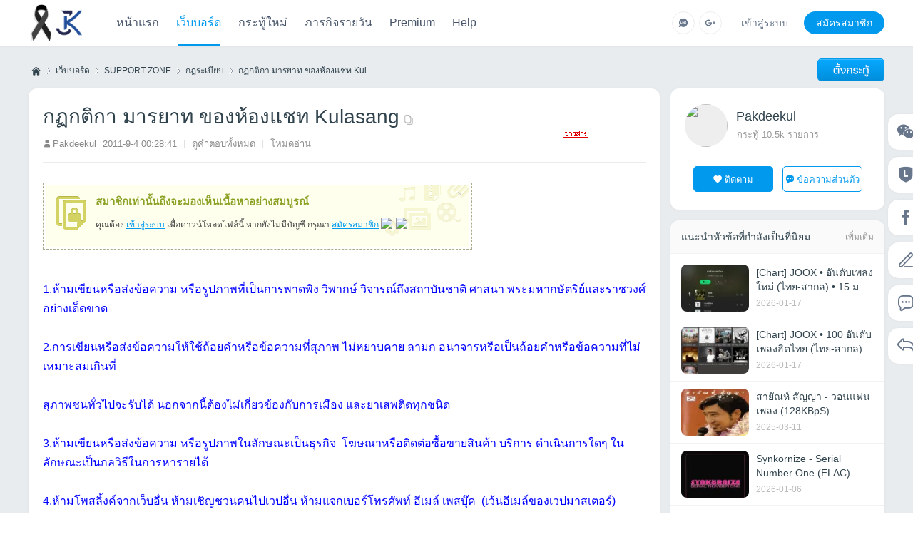

--- FILE ---
content_type: text/html; charset=utf-8
request_url: https://www.kulasang.net/t-2413.html
body_size: 14602
content:
 <!DOCTYPE html>
<html>
<head>
<meta charset="utf-8" />
<meta name="renderer" content="webkit" />
<meta http-equiv="X-UA-Compatible" content="IE=edge" />	
<title>กฏกติกา มารยาท ของห้องแชท Kulasang - กฎระเบียบ - Kulasang.net ฟังเพลงออนไลน์ตลอด 24 ชั่วโมง</title>

<meta property="og:title" content="กฏกติกา มารยาท ของห้องแชท Kulasang" />
<meta property="og:description" content="1.ห้ามเขียนหรือส่งข้อความ หรือรูปภาพที่เป็นการพาดพิง วิพากษ์ วิจารณ์ถึงสถาบันชาติ  ..." />
<meta property="og:type" content="website" />
<meta property="og:url" content="https://www.kulasang.net/t-2413.html" />
<meta property="og:site_name" content="www.kulasang.net" />
<meta property="og:article:author" content="Pakdeekul" />
<meta property="twitter:card" content="summary" />
<meta property="twitter:title" content="กฏกติกา มารยาท ของห้องแชท Kulasang" />
<meta property="twitter:description" content="1.ห้ามเขียนหรือส่งข้อความ หรือรูปภาพที่เป็นการพาดพิง วิพากษ์ วิจารณ์ถึงสถาบันชาติ  ..." />
<meta property="twitter:url" content="https://www.kulasang.net/t-2413.html" />
<meta property="twitter:site" content="@www.kulasang.net" />
<meta property="twitter:creator" content="@Pakdeekul" />
<!-- Global site tag (gtag.js) - Google Analytics -->
<script async src="https://www.googletagmanager.com/gtag/js?id=G-C6MY5X1N3Y"></script>
<script>
  window.dataLayer = window.dataLayer || [];
  function gtag(){dataLayer.push(arguments);}
  gtag('js', new Date());

  gtag('config', 'G-C6MY5X1N3Y');
</script><link href="https://www.kulasang.net/t-2413.html" rel="canonical" /><meta name="keywords" content="Kulasang.net ฟังเพลงออนไลน์ตลอด 24 ชั่วโมง กฎระเบียบ SUPPORT ZONE  กฏกติกา มารยาท ของห้องแชท Kulasang 1.ห้ามเขียนหรือส่งข้อความ หรือรูปภาพที่เป็นการพาดพิง วิพากษ์ วิจารณ์ถึงสถาบันชาติ  ...   สังคมแห่งการแบ่งปัน , ดาวน์โหลด , เพลง , หนัง , วีดีโอ , ตลก , มุขขำขำ , มุมวัยทีน , มุกขำๆ , เรื่องตลก , บทกลอน , มุมกล้องส่องผ่านเลนส์ , ที่เที่ยว , ที่กิน , เมนูอาหาร , เล่าเรื่องผี , สิ่งลี้ลับ , ศูนย์ข่าวไอที , ห้องกีฬา , ทำวิทยุออนไลน์ , วอลเปเปอร์ , นางแบบ , ผีสิ่งลี้ลับ , นักเรียน , นักศึกษา , สยองขวัญ , ตลก , ขำ ขำ , สัตว์เลี้ยง , ภาพแปลกๆ , ดารา , นักร้อง , เพื่อชีวิต , สตริง , ลูกทุ่ง , หมอลำ , เพลงละคร , ภาพยนต์ , เพลงคำเมือง , คาราบาว , GAMES , MOBILE , SOFTWARE , e-Book , THAI MUSIC , OLD MUSIC , KARAOKE , CONCERT , MOVIE ZEED , INTER MUSIC , MOVIE CENTER , PICPOST , ZEED STORY" />
<meta name="description" content="1.ห้ามเขียนหรือส่งข้อความ หรือรูปภาพที่เป็นการพาดพิง วิพากษ์ วิจารณ์ถึงสถาบันชาติ  ... กฏกติกา มารยาท ของห้องแชท Kulasang ,Kulasang.net ฟังเพลงออนไลน์ตลอด 24 ชั่วโมง" />
<meta name="generator" content="Discuz! X3.5" />
<meta name="author" content="Discuz! Team and Comsenz UI Team" />
<meta name="copyright" content="2001-2026 Discuz! Team." />
<meta name="MSSmartTagsPreventParsing" content="True" />
<meta http-equiv="MSThemeCompatible" content="Yes" />
<base href="https://www.kulasang.net/" />
<link rel="stylesheet" type="text/css" id="icofont" href="template/v2_ministyle/static/icofont/vtoo.style.css?d77" />
<link rel="stylesheet" type="text/css" id="jsswiper" href="template/v2_ministyle/static/js/swiper-bundle.min.css?d77" /><link rel="stylesheet" type="text/css" href="data/cache/style_34_common.css?d77" /><link rel="stylesheet" type="text/css" href="data/cache/style_34_forum_viewthread.css?d77" /><!--[if IE]><link rel="stylesheet" type="text/css" href="data/cache/style_34_iefix.css?d77" /><![endif]--><script type="text/javascript">var STYLEID = '34', STATICURL = 'static/', IMGDIR = 'template/v2_ministyle/static', VERHASH = 'd77', charset = 'utf-8', discuz_uid = '0', cookiepre = 'ZAAN_2132_', cookiedomain = '', cookiepath = '/', showusercard = '1', attackevasive = '0', disallowfloat = 'newthread|reply', creditnotice = '1|เครดิต|,2|ยูโร|,3|พลังใจ|,4|ทอง|', defaultstyle = '', REPORTURL = 'aHR0cHM6Ly93d3cua3VsYXNhbmcubmV0L3QtMjQxMy5odG1s', SITEURL = 'https://www.kulasang.net/', JSPATH = 'data/cache/', CSSPATH = 'data/cache/style_', DYNAMICURL = '';</script>
<script src="template/v2_ministyle/static/js/common_sc_utf8.js?d77" type="text/javascript"></script>
<script src="template/v2_ministyle/static/js/jquery.min.js?d77" type="text/javascript"></script><script type="text/javascript">jQuery.noConflict();</script>
<script src="template/v2_ministyle/static/js/lazyload.min.js?d77" type="text/javascript"></script>
<script src="template/v2_ministyle/static/js/swiper-bundle.min.js?d77" type="text/javascript"></script>
<meta name="application-name" content="Kulasang.net ฟังเพลงออนไลน์ตลอด 24 ชั่วโมง" />
<meta name="msapplication-tooltip" content="Kulasang.net ฟังเพลงออนไลน์ตลอด 24 ชั่วโมง" />
<meta name="msapplication-task" content="name=หน้าแรก;action-uri=https://www.kulasang.net/portal.php;icon-uri=https://www.kulasang.net/template/v2_ministyle/static/portal.ico" /><meta name="msapplication-task" content="name=เว็บบอร์ด;action-uri=https://www.kulasang.net/forum.php;icon-uri=https://www.kulasang.net/template/v2_ministyle/static/bbs.ico" />
<meta name="msapplication-task" content="name=กลุ่ม;action-uri=https://www.kulasang.net/group.php;icon-uri=https://www.kulasang.net/template/v2_ministyle/static/group.ico" /><meta name="msapplication-task" content="name=ชุมชน;action-uri=https://www.kulasang.net/home.php;icon-uri=https://www.kulasang.net/template/v2_ministyle/static/home.ico" /><script src="data/cache/forum.js?d77" type="text/javascript"></script>
<style type="text/css">
.vm {

    padding: 0px 5px 5px 0px;
}</style>
</head>

<body id="nv_forum" class="pg_viewthread fg_41 viewthread_41" onkeydown="if(event.keyCode==27) return false;">
<div id="append_parent"></div><div id="ajaxwaitid"></div>
    <div class="wrapper">
        <div id="hd">
        <div class="header" >
            <div class="wp inner">
                <div class="nvlogo z">
                                        <a href="./" title="Kulasang.net ฟังเพลงออนไลน์ตลอด 24 ชั่วโมง"><img src="data/attachment/common/template/boardimg_20251025xh1b3swz.png" alt="Kulasang.net ฟังเพลงออนไลน์ตลอด 24 ชั่วโมง" class="boardlogo" id="boardlogo" border="0" /></a>                </div>
                <div class="nvmenu z">
                    <ul>
                                                                                                <li id="mn_portal" ><a href="portal.php" hidefocus="true" title="Portal"  >หน้าแรก<span>Portal</span></a></li>                                                                                                                        <li class="a" id="mn_forum" ><a href="forum.php" hidefocus="true" title="BBS"  >เว็บบอร์ด<span>BBS</span></a></li>                                                                                                                                                                                                                                                <li id="mn_Nd812" ><a href="https://www.kulasang.net/forum.php?mod=guide&view=newthread" hidefocus="true" target="_blank"  >กระทู้ใหม่</a></li>                                                                                                                                                                                                                                                <li id="mn_Nc79a" onmouseover="showMenu({'ctrlid':this.id,'ctrlclass':'hover','duration':2})"><a href="#" hidefocus="true"  >ภารกิจรายวัน</a></li>                                                                                                                                                                                                                                                <li id="mn_N5240" ><a href="utopup-utopup.html" hidefocus="true" target="_blank"  >Premium</a></li>                                                                                                                        <li id="mn_Nd8eb" onmouseover="showMenu({'ctrlid':this.id,'ctrlclass':'hover','duration':2})"><a href="https://www.kulasang.net/portal.php?mod=list&catid=1" hidefocus="true" target="_blank"  >Help</a></li>                                                                                                                                                                                                                                                                                                                                                                                                                                                                                                                                                                                                                                                                                                                                                                                                                                                                                                                                                                                                                                                                                                                                                                                                                    </ul>
                </div>
                <div class="nvuser y">
                    <ul class="login">
            <li class="nvlg"><a href="https://www.kulasang.net/plugin.php?id=jdz_line"><i class="vt-icon-line2"></i></a></li>    <li class="nvlg"><a href="https://www.kulasang.net/plugin.php?id=tshuz_google"><i class="vt-googleplus"></i></a></li>    <li class="nvlog"><a href="member.php?mod=logging&amp;action=login" onClick="showWindow('login', this.href)">เข้าสู่ระบบ</a></li>
<li class="nvreg"><a href="member.php?mod=register">สมัครสมาชิก</a></li>
</ul>
                </div>
                <div class="nvsearch y">
                    <form id="mod_thread" method="post" action="search.php?searchsubmit=yes" >
                        <input type="hidden" id="mod_thread" name="mod" value="forum" checked="checked" />
                        <input type="hidden" value="yes" name="searchsubmit">
                        <input type="text" name="srchtxt" id="scbar_t" class="z" value="" autocomplete="off" placeholder="ใส่ข้อความที่คุณต้องการค้นหา" />
                        <button type="submit" name="searchsubmit" id="scbar_b" class="z" value="true" ><i class="vt-search"></i></button>
                    </form>
                </div>
            </div>
        </div>
    </div>
    <ul class="p_pop h_pop" id="mn_Nc79a_menu" style="display: none"><li><a href="k_misign-sign.html" hidefocus="true" target="_blank"  style="color: blue">เช็คอิน (+รับทอง)</a></li><li><a href="https://www.kulasang.net/miner-miner.html" hidefocus="true" target="_blank"  style="color: orange">ภารกิจนักขุดทอง</a></li><li><a href="grich-index.html" hidefocus="true" target="_blank" >เกมทอยลูกเต๋า</a></li><li><a href="kx_caiquan-kx_caiquan.html" hidefocus="true" target="_blank" >เกมเป่ายิ้งฉุบ</a></li><li><a href="gfarm-front.html" hidefocus="true" target="_blank" >เกมส์ฟาร์ม</a></li><li><a href="https://www.kulasang.net/k_misign-misc.html?operation=magics" hidefocus="true" target="_blank" >เช็กอินย้อนหลัง</a></li><li><a href="home.php?mod=spacecp&ac=plugin&id=apoyl_creditconvert:creditconvert" hidefocus="true" target="_blank" >แลกเปลี่ยนแต้ม</a></li></ul><ul class="p_pop h_pop" id="mn_Nd8eb_menu" style="display: none"><li><a href="https://www.kulasang.net/portal.php?mod=list&catid=1" hidefocus="true" >สาระข่าวสาร</a></li><li><a href="https://a3.asurahosting.com/public/kulasang.net/schedule" hidefocus="true" >ตารางเวลาเพลง</a></li><li><a href="zzbuluo_aboutpage-zzbuluo_aboutpage.html" hidefocus="true" >เกี่ยวกับเรา</a></li></ul>                <ul class="p_pop h_pop" id="plugin_menu" style="display: none">
                        <li><a href="kx_caiquan-kx_caiquan.html" id="mn_plink_kx_caiquan">เป่ายิ้งฉุบ</a></li>
                    </ul>
                                <script type="text/javascript">function iEsc(){return false}function iRec(){return true}function hasShowHideClass(target){if(!target)return false;var currentElement=target;while(currentElement){if(currentElement.classList&&currentElement.classList.contains("showhide")){return true}currentElement=currentElement.parentNode}return false}function DisableKeys(e){e=e||window.event;var target=e.target||e.srcElement;var tagName=target.tagName?target.tagName.toLowerCase():"";if(tagName==="input"||tagName==="textarea"||target.isContentEditable){return true}if(e.ctrlKey&&(e.keyCode===65||e.keyCode===67||e.keyCode===86)){if(window.event){window.event.returnValue=false}return false}}document.ondragstart=function(e){e=e||window.event;var target=e.target||e.srcElement;if(hasShowHideClass(target)){return true}return iEsc()};document.onkeydown=DisableKeys;document.oncontextmenu=function(e){e=e||window.event;var target=e.target||e.srcElement;if(hasShowHideClass(target)){return true}return iEsc()};if(typeof document.onselectstart!="undefined"){document.onselectstart=function(e){e=e||window.event;var target=e.target||e.srcElement;if(hasShowHideClass(target)){return true}return iEsc()}}else{document.onmousedown=function(e){e=e||window.event;var target=e.target||e.srcElement;if(hasShowHideClass(target)){return true}return iEsc()};document.onmouseup=iRec}document.onmousedown=function(e){e=e||window.event;var target=e.target||e.srcElement;if(hasShowHideClass(target)){return true}if((e.which&&(e.which===2||e.which===3))||(e.button&&(e.button===2||e.button===3))){if(e.preventDefault)e.preventDefault();if(e.stopPropagation)e.stopPropagation();if(window.event)window.event.cancelBubble=true;if(window.event)window.event.returnValue=false;return iEsc()}};</script>
         <script type="text/javascript">
           if (typeof jQuery != 'undefined'){
              var boan_old_jq = jQuery;
           } 
         </script><script type="text/javascript" src="source/plugin/boan_h5upload/js/jquery.min.js?d77" charset="utf-8"></script>
          <script type="text/javascript">
             var boan_jq=$.noConflict();
             if (typeof  boan_old_jq != 'undefined'){
               jQuery = boan_old_jq;
              }
         </script><link href="./source/plugin/boan_h5upload/css/webuploader_fast.css" rel="stylesheet" type="text/css" />        <script>
            var SWFUpload;
        	SWFUpload = function(settings) {
        		this.initUpload(settings);
       	    };
           
            SWFUpload.prototype.initUpload = function(userSettings) {
            	try {
            		this.customSettings = {};	
            		this.settings = {};
            		this.eventQueue = [];
            		this.initSettings1(userSettings);
            	} catch (ex) {
            		throw ex;
            	}
            };
            SWFUpload.prototype.initSettings1 = function (userSettings) {
            	this.ensureDefault = function(settingName, defaultValue) {
            		var setting = userSettings[settingName];
            		if (setting != undefined) {
            			this.settings[settingName] = setting;
            		} else {
            			this.settings[settingName] = defaultValue;
            		}
            	};
            
            	this.ensureDefault("upload_url", "");
            	this.ensureDefault("file_post_name", "Filedata");
            	this.ensureDefault("post_params", {});
            
            	this.ensureDefault("file_types", "*.*");
            	this.ensureDefault("file_types_description", "All Files");
            	this.ensureDefault("file_size_limit", 0);	
            	this.ensureDefault("file_upload_limit", 0);
            	this.ensureDefault("file_queue_limit", 0); 
                this.ensureDefault("custom_settings", {});
	            this.customSettings = this.settings.custom_settings;
            }
        </script><div id="k_misign_topb_menu" class="tip tip_2" style="display: none;"><div class="tip_horn"></div><div class="tip_c">
<div id="k_misign_topb_re"></div>
<script type="text/javascript">ajaxget('plugin.php?id=k_misign:sign&operation=calendar&showid=k_misign_topb_re', 'k_misign_topb_re');</script>
</div></div>    <div id="wp" class="wp container-pg"><script type="text/javascript">var fid = parseInt('41'), tid = parseInt('2413');</script>
<script src="template/v2_ministyle/static/js/forum_viewthread_sc_utf8.js?d77" type="text/javascript"></script>
<script type="text/javascript">zoomstatus = parseInt(1);var imagemaxwidth = '750';var aimgcount = new Array();</script>
<style id="diy_style" type="text/css"></style>
<!--[diy=diynavtop]--><div id="diynavtop" class="area"></div><!--[/diy]-->
<div id="pt" class="cl">
<div class="z">
<a href="./" class="nvhm" title="โฮมเพจ">Kulasang.net ฟังเพลงออนไลน์ตลอด 24 ชั่วโมง</a><em>&raquo;</em><a href="forum.php">เว็บบอร์ด</a> <em>&rsaquo;</em> <a href="g-1.html">SUPPORT ZONE</a> <em>&rsaquo;</em> <a href="f-41.html">กฎระเบียบ</a> <em>&rsaquo;</em> <a href="t-2413.html">กฏกติกา มารยาท ของห้องแชท Kul ...</a>
</div>
<div class="y">
<a id="newspecial" onmouseover="$('newspecial').id = 'newspecialtmp';this.id = 'newspecial';showMenu({'ctrlid':this.id})" onclick="showWindow('newthread', 'https://www.kulasang.net/forum.php?mod=post&action=newthread&fid=41')" href="javascript:;" title="ตั้งกระทู้ใหม่" class="pns_post"><img src="template/v2_ministyle/static/pn_post.png" alt="ตั้งกระทู้ใหม่" /></a></div>
</div>
<style>.pob em .fangkuai:before{content:none!important;}</style>
<style>
.paycontent_hide_box{background:#f6f6f6;border: solid 1px #e8e4e4;padding:15px;border-radius: 5px;}
.paycontent_hide_tip{font-size:14px;text-align:center;line-height:1.6;color:#333;}
.paycontent_hide_btn{text-align:center;margin-top:10px;}
.paycontent_hide_btn a{background:#F66;color:#fff !important;height:32px;line-height:32px;padding:0 30px;display:inline-block;margin:0 auto;text-decoration:none;border-radius: 16px;font-size:14px;margin:0 10px;}

.paycontent_show_box{border:1px solid #CDCDCD;border-radius: 5px;padding:0 10px 10px;background:#f6f6f6;}
.paycontent_show_head{padding:10px 0;overflow:hidden;}
.paycontent_show_tit{float:left;font-size:14px;line-height:24px;color:#369;}
.paycontent_show_view{float:right;}
.paycontent_show_view a{background:#369;color:#fff !important;height:24px;line-height:24px;padding:0 20px;display:block;margin:0 auto;text-decoration:none;border-radius: 3px;font-size:12px;}
.paycontent_show_body{padding:10px;background:#FFF;border-radius: 5px;color:#666;}
</style>
<style id="diy_style" type="text/css"></style>
<!--[diy=diytop]--><div id="diytop" class="area"></div><!--[/diy]-->
<div id="ct" class="wp ct2 cl">
<div class="mn">


<div id="postlist" class="pl">


    <div class="bm firstpost"><div id="post_14336" ><div id="threadstamp"><img src="static/image/stamp/013.small.gif" title="ข่าวสาร" /></div>
<div class="viewbox">
<table id="pid14336" class="plhin" summary="pid14336" cellspacing="0" cellpadding="0">
<tr>
 <td class="plc" style="width:100%">
<div class="tstt">
<h1>
<a href="t-2413.html" class="subjectth" id="thread_subject" >กฏกติกา มารยาท ของห้องแชท Kulasang</a><a href="t-2413.html" class="copy_url" onclick="return copyThreadUrl(this, 'Kulasang.net ฟังเพลงออนไลน์ตลอด 24 ชั่วโมง')" >&nbsp;</a>
</h1>
<span class="xg1">
</span>
</div>
<div class="pi nlinfo">
<div class="pti">
<div class="pdbt">
</div>
<div class="authi">				
				
<i class="vt-user-solid"></i><a href="space-uid-3.html" target="_blank">Pakdeekul</a><em id="authorposton14336" class="posttime"> 2011-9-4 00:28:41</em>
<span class="pipe">|</span>
<a href="t-2413.html" rel="nofollow">ดูคำตอบทั้งหมด</a>
<span class="pipe">|</span> <a href="javascript:;" onclick="readmode($('thread_subject').innerHTML, 14336);" >โหมดอ่าน</a></div>
</div>
</div>
<div class="pct"><style type="text/css">.pcb{margin-right:0}</style><div class="pcb">
 
<div class="t_fsz"><table cellspacing="0" cellpadding="0"><tr><td class="t_f" id="postmessage_14336">
<div class="attach_nopermission attach_tips">
<div>
<h3><strong>
สมาชิกเท่านั้นถึงจะมองเห็นเนื้อหาอย่างสมบูรณ์</strong></h3>
<p>คุณต้อง <a href="member.php?mod=logging&amp;action=login" onclick="showWindow('login', this.href);return false;">เข้าสู่ระบบ</a> เพื่อดาวน์โหลดไฟล์นี้ หากยังไม่มีบัญชี กรุณา <a href="member.php?mod=register" title="สมัครสมาชิก">สมัครสมาชิก</a> <a href="plugin.php?id=jdz_line" target="_top" rel="nofollow"><img src="source/plugin/jdz_line/login.svg" class="vm"></a><a href="plugin.php?id=tshuz_google" target="_top" rel="nofollow"><img src="source/plugin/tshuz_google/login.svg" class="vm"></a></p>
</div>
<span class="atips_close" onclick="this.parentNode.style.display='none'">&#215;</span>
</div>
<br />
<font size="3"><font color="Blue">1.ห้ามเขียนหรือส่งข้อความ หรือรูปภาพที่เป็นการพาดพิง วิพากษ์ วิจารณ์ถึงสถาบันชาติ ศาสนา พระมหากษัตริย์และราชวงศ์อย่างเด็ดขาด <br />
<br />
2.การเขียนหรือส่งข้อความให้ใช้ถ้อยคำหรือข้อความที่สุภาพ ไม่หยาบคาย ลามก อนาจารหรือเป็นถ้อยคำหรือข้อความที่ไม่เหมาะสมเกินที่<br />
<br />
สุภาพชนทั่วไปจะรับได้ นอกจากนี้ต้องไม่เกี่ยวข้องกับการเมือง และยาเสพติดทุกชนิด<br />
<br />
3.ห้ามเขียนหรือส่งข้อความ หรือรูปภาพในลักษณะเป็นธุรกิจ&nbsp;&nbsp;โฆษณาหรือติดต่อซื้อขายสินค้า บริการ ดำเนินการใดๆ ในลักษณะเป็นกลวิธีในการหารายได้<br />
<br />
4.ห้ามโพสลิ้งค์จากเว็บอื่น ห้ามเชิญชวนคนไปเวปอื่น ห้ามแจกเบอร์โทรศัพท์ อีเมล์ เพสบุ๊ค&nbsp;&nbsp;(เว้นอีเมล์ของเวปมาสเตอร์)<br />
<br />
5.ผู้ดูแลสามารถลบข้อความที่เห็นว่าไม่สมควรออกจากห้องแชท <br />
<br />
6.ทางเวปสงวนสิทธิ์ที่จะดำเนินการทุกอย่างเพื่อให้ระบบการใช้งานมีประสิทธิภาพ รวมถึงการแก้ไขกฎ กติกา <br />
มารยาทการใช้งาน โดยมิต้องแจ้งให้สมาชิกทราบล่วงหน้า<br /><br />
&nbsp; &nbsp;&nbsp; &nbsp;&nbsp; &nbsp;&nbsp; &nbsp;&nbsp; &nbsp;&nbsp; &nbsp;&nbsp; &nbsp;&nbsp; &nbsp;&nbsp; &nbsp;&nbsp; &nbsp;&nbsp; &nbsp;&nbsp; &nbsp;&nbsp; &nbsp;&nbsp; &nbsp;&nbsp; &nbsp;&nbsp; &nbsp;&nbsp; &nbsp;&nbsp; &nbsp;&nbsp; &nbsp;&nbsp; &nbsp;&nbsp; &nbsp;<br />
&nbsp; &nbsp;&nbsp; &nbsp;&nbsp; &nbsp;&nbsp; &nbsp;&nbsp; &nbsp;&nbsp; &nbsp;&nbsp; &nbsp;&nbsp; &nbsp;&nbsp; &nbsp;&nbsp; &nbsp;&nbsp; &nbsp;&nbsp; &nbsp;&nbsp; &nbsp;&nbsp; &nbsp;&nbsp; &nbsp;&nbsp; &nbsp;&nbsp; &nbsp;&nbsp; &nbsp;&nbsp; &nbsp;&nbsp; &nbsp;&nbsp; &nbsp;&nbsp; &nbsp;&nbsp; &nbsp; ผู้ดูแลระบบ<br />
&nbsp; &nbsp;&nbsp; &nbsp;&nbsp; &nbsp;&nbsp; &nbsp;&nbsp; &nbsp;&nbsp; &nbsp;&nbsp; &nbsp;&nbsp; &nbsp;&nbsp; &nbsp;&nbsp; &nbsp;&nbsp; &nbsp;&nbsp; &nbsp;&nbsp; &nbsp;&nbsp; &nbsp;&nbsp; &nbsp;&nbsp; &nbsp;&nbsp; &nbsp;&nbsp; &nbsp;&nbsp; &nbsp;&nbsp; &nbsp;&nbsp; &nbsp;&nbsp; &nbsp; 4 กันยายน 2554<br /><br />
</font></font>
</td></tr></table>

</div>
<div id="comment_14336" class="cm">
</div>

<div id="post_rate_div_14336"></div>

<style>
<!--
.pattimg {
float: left;
margin: 0 10px 10px 0;
width: 48px;
height: 48px;
overflow: hidden;
}
.xl4 li {
float: left;
margin: 2px 0;
padding: 0;
width: 25%;
height: 1.5em;
overflow: hidden;
}
-->
</style>
<div class="pattl">
<script type="text/javascript">
function viewlog(op) {
if(op==1) {
$('namelist').style.display = 'none';
$('imagelist').style.display = '';
} else {
$('imagelist').style.display = 'none';
$('namelist').style.display = '';
}
doane();
}
</script>
<div class="bbda cl mtw mbm pbm">
<strong>MEMBER™</strong>
<a href="javascript:;" onclick="viewlog(1)" class="xi2 attl_m">เยี่ยมชมล่าสุด</a>
</div>

<div id="imagelist" class="pattl_c cl">
<div class="pattimg"><a class="pattimg_zoom" href="home.php?mod=space&amp;uid=53258" title="h2oo2hh2oที่2026-01-10 21:37:53เข้าไป" target="_blank">h2oo2hh2oที่2026-01-10 21:37:53เข้าไป</a><img src="https://www.kulasang.net/uc_server/avatar.php?uid=53258&size=small" width="48" height="48"></div>

<div class="pattimg"><a class="pattimg_zoom" href="home.php?mod=space&amp;uid=55688" title="HiToTaKuที่2025-11-20 18:25:04เข้าไป" target="_blank">HiToTaKuที่2025-11-20 18:25:04เข้าไป</a><img src="https://www.kulasang.net/uc_server/avatar.php?uid=55688&size=small" width="48" height="48"></div>

<div class="pattimg"><a class="pattimg_zoom" href="home.php?mod=space&amp;uid=52786" title="suttasiloที่2025-07-19 22:32:15เข้าไป" target="_blank">suttasiloที่2025-07-19 22:32:15เข้าไป</a><img src="https://www.kulasang.net/uc_server/avatar.php?uid=52786&size=small" width="48" height="48"></div>

<div class="pattimg"><a class="pattimg_zoom" href="home.php?mod=space&amp;uid=53833" title="LUNGNUที่2025-07-04 06:22:55เข้าไป" target="_blank">LUNGNUที่2025-07-04 06:22:55เข้าไป</a><img src="https://www.kulasang.net/uc_server/avatar.php?uid=53833&size=small" width="48" height="48"></div>

<div class="pattimg"><a class="pattimg_zoom" href="home.php?mod=space&amp;uid=44" title="Vanchaiที่2025-06-19 15:30:22เข้าไป" target="_blank">Vanchaiที่2025-06-19 15:30:22เข้าไป</a><img src="https://www.kulasang.net/uc_server/avatar.php?uid=44&size=small" width="48" height="48"></div>

<div class="pattimg"><a class="pattimg_zoom" href="home.php?mod=space&amp;uid=58962" title="yodchkที่2025-03-19 22:11:00เข้าไป" target="_blank">yodchkที่2025-03-19 22:11:00เข้าไป</a><img src="https://www.kulasang.net/uc_server/avatar.php?uid=58962&size=small" width="48" height="48"></div>

<div class="pattimg"><a class="pattimg_zoom" href="home.php?mod=space&amp;uid=59124" title="Let's Celebrateที่2025-02-02 21:48:24เข้าไป" target="_blank">Let's Celebrateที่2025-02-02 21:48:24เข้าไป</a><img src="https://www.kulasang.net/uc_server/avatar.php?uid=59124&size=small" width="48" height="48"></div>

<div class="pattimg"><a class="pattimg_zoom" href="home.php?mod=space&amp;uid=49184" title="demoที่2025-01-24 10:32:53เข้าไป" target="_blank">demoที่2025-01-24 10:32:53เข้าไป</a><img src="https://www.kulasang.net/uc_server/avatar.php?uid=49184&size=small" width="48" height="48"></div>

<div class="pattimg"><a class="pattimg_zoom" href="home.php?mod=space&amp;uid=57454" title="KurochanVCDThaiที่2024-12-10 15:48:17เข้าไป" target="_blank">KurochanVCDThaiที่2024-12-10 15:48:17เข้าไป</a><img src="https://www.kulasang.net/uc_server/avatar.php?uid=57454&size=small" width="48" height="48"></div>

<div class="pattimg"><a class="pattimg_zoom" href="home.php?mod=space&amp;uid=56886" title="SRStudiosที่2024-10-08 08:15:51เข้าไป" target="_blank">SRStudiosที่2024-10-08 08:15:51เข้าไป</a><img src="https://www.kulasang.net/uc_server/avatar.php?uid=56886&size=small" width="48" height="48"></div>

<div class="pattimg"><a class="pattimg_zoom" href="home.php?mod=space&amp;uid=60052" title="Damrong094ที่2024-10-03 01:22:12เข้าไป" target="_blank">Damrong094ที่2024-10-03 01:22:12เข้าไป</a><img src="https://www.kulasang.net/uc_server/avatar.php?uid=60052&size=small" width="48" height="48"></div>

<div class="pattimg"><a class="pattimg_zoom" href="home.php?mod=space&amp;uid=47463" title="shitbankที่2024-08-07 18:13:28เข้าไป" target="_blank">shitbankที่2024-08-07 18:13:28เข้าไป</a><img src="https://www.kulasang.net/uc_server/avatar.php?uid=47463&size=small" width="48" height="48"></div>

<div class="pattimg"><a class="pattimg_zoom" href="home.php?mod=space&amp;uid=54986" title="Zeroที่2024-07-10 15:43:00เข้าไป" target="_blank">Zeroที่2024-07-10 15:43:00เข้าไป</a><img src="https://www.kulasang.net/uc_server/avatar.php?uid=54986&size=small" width="48" height="48"></div>

<div class="pattimg"><a class="pattimg_zoom" href="home.php?mod=space&amp;uid=56034" title="Mongjที่2024-06-15 06:09:38เข้าไป" target="_blank">Mongjที่2024-06-15 06:09:38เข้าไป</a><img src="https://www.kulasang.net/uc_server/avatar.php?uid=56034&size=small" width="48" height="48"></div>

<div class="pattimg"><a class="pattimg_zoom" href="home.php?mod=space&amp;uid=56034" title="Mongjที่2024-06-15 06:09:36เข้าไป" target="_blank">Mongjที่2024-06-15 06:09:36เข้าไป</a><img src="https://www.kulasang.net/uc_server/avatar.php?uid=56034&size=small" width="48" height="48"></div>

<div class="pattimg"><a class="pattimg_zoom" href="home.php?mod=space&amp;uid=57926" title="as72788210ที่2024-03-09 07:37:31เข้าไป" target="_blank">as72788210ที่2024-03-09 07:37:31เข้าไป</a><img src="https://www.kulasang.net/uc_server/avatar.php?uid=57926&size=small" width="48" height="48"></div>

<div class="pattimg"><a class="pattimg_zoom" href="home.php?mod=space&amp;uid=2364" title="catbigที่2024-02-03 18:33:56เข้าไป" target="_blank">catbigที่2024-02-03 18:33:56เข้าไป</a><img src="https://www.kulasang.net/uc_server/avatar.php?uid=2364&size=small" width="48" height="48"></div>

<div class="pattimg"><a class="pattimg_zoom" href="home.php?mod=space&amp;uid=55568" title="รวีที่2023-12-16 20:35:59เข้าไป" target="_blank">รวีที่2023-12-16 20:35:59เข้าไป</a><img src="https://www.kulasang.net/uc_server/avatar.php?uid=55568&size=small" width="48" height="48"></div>

<div class="pattimg"><a class="pattimg_zoom" href="home.php?mod=space&amp;uid=23" title="VIPerSที่2023-10-01 08:01:33เข้าไป" target="_blank">VIPerSที่2023-10-01 08:01:33เข้าไป</a><img src="https://www.kulasang.net/uc_server/avatar.php?uid=23&size=small" width="48" height="48"></div>

<div class="pattimg"><a class="pattimg_zoom" href="home.php?mod=space&amp;uid=37395" title="neng68ที่2023-05-24 11:23:02เข้าไป" target="_blank">neng68ที่2023-05-24 11:23:02เข้าไป</a><img src="https://www.kulasang.net/uc_server/avatar.php?uid=37395&size=small" width="48" height="48"></div>

<div class="pattimg"><a class="pattimg_zoom" href="home.php?mod=space&amp;uid=51366" title="ADGREENที่2023-04-21 04:23:55เข้าไป" target="_blank">ADGREENที่2023-04-21 04:23:55เข้าไป</a><img src="https://www.kulasang.net/uc_server/avatar.php?uid=51366&size=small" width="48" height="48"></div>

<div class="pattimg"><a class="pattimg_zoom" href="home.php?mod=space&amp;uid=57567" title="toonstorytimeที่2023-03-19 04:13:58เข้าไป" target="_blank">toonstorytimeที่2023-03-19 04:13:58เข้าไป</a><img src="https://www.kulasang.net/uc_server/avatar.php?uid=57567&size=small" width="48" height="48"></div>

<div class="pattimg"><a class="pattimg_zoom" href="home.php?mod=space&amp;uid=3266" title="santiknnที่2023-03-08 15:20:20เข้าไป" target="_blank">santiknnที่2023-03-08 15:20:20เข้าไป</a><img src="https://www.kulasang.net/uc_server/avatar.php?uid=3266&size=small" width="48" height="48"></div>

<div class="pattimg"><a class="pattimg_zoom" href="home.php?mod=space&amp;uid=57425" title="thebass2004ที่2023-01-31 23:27:42เข้าไป" target="_blank">thebass2004ที่2023-01-31 23:27:42เข้าไป</a><img src="https://www.kulasang.net/uc_server/avatar.php?uid=57425&size=small" width="48" height="48"></div>

<div class="pattimg"><a class="pattimg_zoom" href="home.php?mod=space&amp;uid=8343" title="sutimaที่2022-11-19 09:02:30เข้าไป" target="_blank">sutimaที่2022-11-19 09:02:30เข้าไป</a><img src="https://www.kulasang.net/uc_server/avatar.php?uid=8343&size=small" width="48" height="48"></div>

<div class="pattimg"><a class="pattimg_zoom" href="home.php?mod=space&amp;uid=54700" title="HRk123ที่2022-09-24 14:30:29เข้าไป" target="_blank">HRk123ที่2022-09-24 14:30:29เข้าไป</a><img src="https://www.kulasang.net/uc_server/avatar.php?uid=54700&size=small" width="48" height="48"></div>

</div>

</div>
</div>
</div>
</td></tr>
<tr><td class="plc plm">
            <div class="sign" style="max-height:200px;"><font color="DarkRed">&nbsp;&nbsp;ตรงนี้อย่าเขียนอะไรที่กฎกติกาห้าม เขียนแล้วอาจมีปัญหาถูกลบ ถูกแบน </font></div>
</td>
</tr>
<tr id="_postposition14336"></tr>
<tr>
<td class="plc" style="overflow:visible; width:100%">
<div class="po hin blrbr">
<div class="pob cl">
<em>					
<a href="javascript:;" id="mgc_post_14336" onmouseover="showMenu({'ctrlid':this.id,'pos':'43!','ctrlclass':'on'})">ไอเท็ม</a>
<a href="javascript:;" onclick="showWindow('miscreport14336', 'misc.php?mod=report&rtype=post&rid=14336&tid=2413&fid=41', 'get', -1);return false;">รายงาน</a>
<a class="fastre" href="forum.php?mod=post&amp;action=reply&amp;fid=41&amp;tid=2413&amp;reppost=14336&amp;extra=&amp;page=1" onclick="showWindow('reply', this.href)">ตอบกลับ</a>
<a class="fangkuai push" href="javascript:;" onclick="showWindow('zqlj_postdelapply','plugin.php?id=zqlj_postdelapply&tid=2413&pid=14336');" style="padding-left:25px;background:url(source/plugin/zqlj_postdelapply/del.png) no-repeat 4px 50%;"><font color="#FF0000">แจ้งลบ</font></a></em>
<ul id="mgc_post_14336_menu" class="p_pop mgcmn" style="display: none;">
<li><a href="home.php?mod=magic&amp;mid=bump&amp;idtype=tid&amp;id=2413" id="a_bump" onclick="showWindow(this.id, this.href)"><img src="static/image/magic/bump.small.gif" />ดันกระทู้</a></li>
<li><a href="home.php?mod=magic&amp;mid=stick&amp;idtype=tid&amp;id=2413" id="a_stick" onclick="showWindow(this.id, this.href)"><img src="static/image/magic/stick.small.gif" />ปักหมุด I</a></li>
<li><a href="home.php?mod=magic&amp;mid=close&amp;idtype=tid&amp;id=2413" id="a_stick" onclick="showWindow(this.id, this.href)"><img src="static/image/magic/close.small.gif" />ปิดกระทู้</a></li>
<li><a href="home.php?mod=magic&amp;mid=open&amp;idtype=tid&amp;id=2413" id="a_stick" onclick="showWindow(this.id, this.href)"><img src="static/image/magic/open.small.gif" />เปิดกระทู้</a></li>
<li><a href="home.php?mod=magic&amp;mid=highlight&amp;idtype=tid&amp;id=2413" id="a_stick" onclick="showWindow(this.id, this.href)"><img src="static/image/magic/highlight.small.gif" />การ์ดสีสัน</a></li>
<li><a href="home.php?mod=magic&amp;mid=jack&amp;idtype=tid&amp;id=2413" id="a_jack" onclick="showWindow(this.id, this.href)"><img src="static/image/magic/jack.small.gif" />เลื่อนกระทู้</a></li>
<li><a href="home.php?mod=magic&amp;mid=namepost&amp;idtype=pid&amp;id=14336:2413" id="a_namepost_14336" onclick="showWindow(this.id, this.href)"><img src="static/image/magic/namepost.small.gif" />การ์ดล่องหน</a><li>
</ul>
<script type="text/javascript" reload="1">checkmgcmn('post_14336')</script>
</div>
</div>
</td>
</tr>
<tr class="ad">
<td class="pls">
</td>
</tr>
</table>
</div>
</div>
</div>
    
<div class="bm replypost cleftinfo">
<div class="replyttp">
<div id="replytitle" class="z"><span class="posttitle">กระทู้ตอบกลับ</span></div>
<a href="forum.php?mod=viewthread&tid=2413&ordertype=1" class="y" >โพสต์ใหม่ขึ้นก่อน</a>
<p class="y"><em>6647</em><span>ดู</span><em>18</em><span>ตอบกลับ</span></p>
</div>
<div id="post_14365" ><div class="viewbox">
<table id="pid14365" class="plhin" summary="pid14365" cellspacing="0" cellpadding="0">
<tr>
 <td class="plc" style="width:100%">
<div class="pi nlinfo">
<div class="pti">
<div class="pdbt">
</div>
<div class="authi">				
<a href="space-uid-5.html" target="_blank" class="leftavat z" ><img src="https://www.kulasang.net/uc_server/avatar.php?uid=5&size=small" /></a>
				
<a href="space-uid-5.html" target="_blank" class="leftaut">KinGWa</a><em id="authorposton14365" class="posttime"> 2011-9-4 01:31:26</em>
</div>
</div>
</div>
<div class="pct"><div class="pcb">
<div class="t_fsz"><table cellspacing="0" cellpadding="0"><tr><td class="t_f" id="postmessage_14365">
ตามนั้นเลยจัดไปครับ</td></tr></table>

</div>
<div id="comment_14365" class="cm">
</div>

<div id="post_rate_div_14365"></div>
</div>
</div>
</td></tr>
<tr><td class="plc plm">
</td>
</tr>
<tr id="_postposition14365"></tr>
<tr>
<td class="plc" style="overflow:visible; width:100%">
<div class="po hin blrbr">
<div class="pob cl">
<em class="postcard">					
<a href="javascript:;" onclick="showWindow('miscreport14365', 'misc.php?mod=report&rtype=post&rid=14365&tid=2413&fid=41', 'get', -1);return false;">รายงาน</a>
<a class="fastre" href="forum.php?mod=post&amp;action=reply&amp;fid=41&amp;tid=2413&amp;repquote=14365&amp;extra=&amp;page=1" onclick="showWindow('reply', this.href)">ตอบกลับ</a>
<a class="fangkuai push" href="javascript:;" onclick="showWindow('zqlj_postdelapply','plugin.php?id=zqlj_postdelapply&tid=2413&pid=14365');" style="padding-left:25px;background:url(source/plugin/zqlj_postdelapply/del.png) no-repeat 4px 50%;"><font color="#FF0000">แจ้งลบ</font></a></em>
<ul id="mgc_post_14365_menu" class="p_pop mgcmn" style="display: none;">
<li><a href="home.php?mod=magic&amp;mid=namepost&amp;idtype=pid&amp;id=14365:2413" id="a_namepost_14365" onclick="showWindow(this.id, this.href)"><img src="static/image/magic/namepost.small.gif" />การ์ดล่องหน</a><li>
</ul>
<script type="text/javascript" reload="1">checkmgcmn('post_14365')</script>
</div>
</div>
</td>
</tr>
<tr class="ad">
<td class="pls">
</td>
</tr>
</table>
</div>
</div>
<div id="post_16220" ><div class="viewbox">
<table id="pid16220" class="plhin" summary="pid16220" cellspacing="0" cellpadding="0">
<tr>
 <td class="plc" style="width:100%">
<div class="pi nlinfo">
<div class="pti">
<div class="pdbt">
</div>
<div class="authi">				
<a href="space-uid-7.html" target="_blank" class="leftavat z" ><img src="https://www.kulasang.net/uc_server/avatar.php?uid=7&size=small" /></a>
				
<a href="space-uid-7.html" target="_blank" class="leftaut">B@nk</a><em id="authorposton16220" class="posttime"> 2011-9-5 19:50:54</em>
</div>
</div>
</div>
<div class="pct"><div class="pcb">
<div class="t_fsz"><table cellspacing="0" cellpadding="0"><tr><td class="t_f" id="postmessage_16220">
รับทราบครับ..และขอให้สมาชิกปฎิบัติโดยเคร่งครัดด้วยนะครับ<br />
เพื่อความเป็นระเบียบเรียบร้อยของบอร์ดนะครับ..ขอบคุนครับ</td></tr></table>

</div>
<div id="comment_16220" class="cm">
</div>

<div id="post_rate_div_16220"></div>
</div>
</div>
</td></tr>
<tr><td class="plc plm">
</td>
</tr>
<tr id="_postposition16220"></tr>
<tr>
<td class="plc" style="overflow:visible; width:100%">
<div class="po hin blrbr">
<div class="pob cl">
<em class="postcard">					
<a href="javascript:;" onclick="showWindow('miscreport16220', 'misc.php?mod=report&rtype=post&rid=16220&tid=2413&fid=41', 'get', -1);return false;">รายงาน</a>
<a class="fastre" href="forum.php?mod=post&amp;action=reply&amp;fid=41&amp;tid=2413&amp;repquote=16220&amp;extra=&amp;page=1" onclick="showWindow('reply', this.href)">ตอบกลับ</a>
<a class="fangkuai push" href="javascript:;" onclick="showWindow('zqlj_postdelapply','plugin.php?id=zqlj_postdelapply&tid=2413&pid=16220');" style="padding-left:25px;background:url(source/plugin/zqlj_postdelapply/del.png) no-repeat 4px 50%;"><font color="#FF0000">แจ้งลบ</font></a></em>
<ul id="mgc_post_16220_menu" class="p_pop mgcmn" style="display: none;">
<li><a href="home.php?mod=magic&amp;mid=namepost&amp;idtype=pid&amp;id=16220:2413" id="a_namepost_16220" onclick="showWindow(this.id, this.href)"><img src="static/image/magic/namepost.small.gif" />การ์ดล่องหน</a><li>
</ul>
<script type="text/javascript" reload="1">checkmgcmn('post_16220')</script>
</div>
</div>
</td>
</tr>
<tr class="ad">
<td class="pls">
</td>
</tr>
</table>
</div>
</div>
<div id="post_16492" ><div class="viewbox">
<table id="pid16492" class="plhin" summary="pid16492" cellspacing="0" cellpadding="0">
<tr>
 <td class="plc" style="width:100%">
<div class="pi nlinfo">
<div class="pti">
<div class="pdbt">
</div>
<div class="authi">				
<a href="space-uid-89.html" target="_blank" class="leftavat z" ><img src="https://www.kulasang.net/uc_server/avatar.php?uid=89&size=small" /></a>
				
<a href="space-uid-89.html" target="_blank" class="leftaut">มิลิยานา</a><em id="authorposton16492" class="posttime"> 2011-9-5 22:17:58</em>
</div>
</div>
</div>
<div class="pct"><div class="pcb">
<div class="t_fsz"><table cellspacing="0" cellpadding="0"><tr><td class="t_f" id="postmessage_16492">
รับแซ่บค่ะ</td></tr></table>

</div>
<div id="comment_16492" class="cm">
</div>

<div id="post_rate_div_16492"></div>
</div>
</div>
</td></tr>
<tr><td class="plc plm">
</td>
</tr>
<tr id="_postposition16492"></tr>
<tr>
<td class="plc" style="overflow:visible; width:100%">
<div class="po hin blrbr">
<div class="pob cl">
<em class="postcard">					
<a href="javascript:;" onclick="showWindow('miscreport16492', 'misc.php?mod=report&rtype=post&rid=16492&tid=2413&fid=41', 'get', -1);return false;">รายงาน</a>
<a class="fastre" href="forum.php?mod=post&amp;action=reply&amp;fid=41&amp;tid=2413&amp;repquote=16492&amp;extra=&amp;page=1" onclick="showWindow('reply', this.href)">ตอบกลับ</a>
<a class="fangkuai push" href="javascript:;" onclick="showWindow('zqlj_postdelapply','plugin.php?id=zqlj_postdelapply&tid=2413&pid=16492');" style="padding-left:25px;background:url(source/plugin/zqlj_postdelapply/del.png) no-repeat 4px 50%;"><font color="#FF0000">แจ้งลบ</font></a></em>
<ul id="mgc_post_16492_menu" class="p_pop mgcmn" style="display: none;">
<li><a href="home.php?mod=magic&amp;mid=namepost&amp;idtype=pid&amp;id=16492:2413" id="a_namepost_16492" onclick="showWindow(this.id, this.href)"><img src="static/image/magic/namepost.small.gif" />การ์ดล่องหน</a><li>
</ul>
<script type="text/javascript" reload="1">checkmgcmn('post_16492')</script>
</div>
</div>
</td>
</tr>
<tr class="ad">
<td class="pls">
</td>
</tr>
</table>
</div>
</div>
<div id="post_23075" ><div class="viewbox">
<table id="pid23075" class="plhin" summary="pid23075" cellspacing="0" cellpadding="0">
<tr>
 <td class="plc" style="width:100%">
<div class="pi nlinfo">
<div class="pti">
<div class="pdbt">
</div>
<div class="authi">				
<a href="space-uid-1243.html" target="_blank" class="leftavat z" ><img src="https://www.kulasang.net/uc_server/avatar.php?uid=1243&size=small" /></a>
				
<a href="space-uid-1243.html" target="_blank" class="leftaut">onetoo</a><em id="authorposton23075" class="posttime"> 2011-9-8 19:37:36</em>
</div>
</div>
</div>
<div class="pct"><div class="pcb">
<div class="t_fsz"><table cellspacing="0" cellpadding="0"><tr><td class="t_f" id="postmessage_23075">
รับทราบครับ</td></tr></table>

</div>
<div id="comment_23075" class="cm">
</div>

<div id="post_rate_div_23075"></div>
</div>
</div>
</td></tr>
<tr><td class="plc plm">
</td>
</tr>
<tr id="_postposition23075"></tr>
<tr>
<td class="plc" style="overflow:visible; width:100%">
<div class="po hin blrbr">
<div class="pob cl">
<em class="postcard">					
<a href="javascript:;" onclick="showWindow('miscreport23075', 'misc.php?mod=report&rtype=post&rid=23075&tid=2413&fid=41', 'get', -1);return false;">รายงาน</a>
<a class="fastre" href="forum.php?mod=post&amp;action=reply&amp;fid=41&amp;tid=2413&amp;repquote=23075&amp;extra=&amp;page=1" onclick="showWindow('reply', this.href)">ตอบกลับ</a>
<a class="fangkuai push" href="javascript:;" onclick="showWindow('zqlj_postdelapply','plugin.php?id=zqlj_postdelapply&tid=2413&pid=23075');" style="padding-left:25px;background:url(source/plugin/zqlj_postdelapply/del.png) no-repeat 4px 50%;"><font color="#FF0000">แจ้งลบ</font></a></em>
<ul id="mgc_post_23075_menu" class="p_pop mgcmn" style="display: none;">
<li><a href="home.php?mod=magic&amp;mid=namepost&amp;idtype=pid&amp;id=23075:2413" id="a_namepost_23075" onclick="showWindow(this.id, this.href)"><img src="static/image/magic/namepost.small.gif" />การ์ดล่องหน</a><li>
</ul>
<script type="text/javascript" reload="1">checkmgcmn('post_23075')</script>
</div>
</div>
</td>
</tr>
<tr class="ad">
<td class="pls">
</td>
</tr>
</table>
</div>
</div>
<div id="post_30203" ><div class="viewbox">
<table id="pid30203" class="plhin" summary="pid30203" cellspacing="0" cellpadding="0">
<tr>
 <td class="plc" style="width:100%">
<div class="pi nlinfo">
<div class="pti">
<div class="pdbt">
</div>
<div class="authi">				
<a href="space-uid-253.html" target="_blank" class="leftavat z" ><img src="https://www.kulasang.net/uc_server/avatar.php?uid=253&size=small" /></a>
				
<a href="space-uid-253.html" target="_blank" class="leftaut">@rkom</a><em id="authorposton30203" class="posttime"> 2011-9-12 11:00:11</em>
</div>
</div>
</div>
<div class="pct"><div class="pcb">
<div class="t_fsz"><table cellspacing="0" cellpadding="0"><tr><td class="t_f" id="postmessage_30203">
เอาตามนั้นเลยครับพี่น้อง<img src="static/image/smiley/kula02/10.gif" smilieid="1146" border="0" alt="" /></td></tr></table>

</div>
<div id="comment_30203" class="cm">
</div>

<div id="post_rate_div_30203"></div>
</div>
</div>
</td></tr>
<tr><td class="plc plm">
</td>
</tr>
<tr id="_postposition30203"></tr>
<tr>
<td class="plc" style="overflow:visible; width:100%">
<div class="po hin blrbr">
<div class="pob cl">
<em class="postcard">					
<a href="javascript:;" onclick="showWindow('miscreport30203', 'misc.php?mod=report&rtype=post&rid=30203&tid=2413&fid=41', 'get', -1);return false;">รายงาน</a>
<a class="fastre" href="forum.php?mod=post&amp;action=reply&amp;fid=41&amp;tid=2413&amp;repquote=30203&amp;extra=&amp;page=1" onclick="showWindow('reply', this.href)">ตอบกลับ</a>
<a class="fangkuai push" href="javascript:;" onclick="showWindow('zqlj_postdelapply','plugin.php?id=zqlj_postdelapply&tid=2413&pid=30203');" style="padding-left:25px;background:url(source/plugin/zqlj_postdelapply/del.png) no-repeat 4px 50%;"><font color="#FF0000">แจ้งลบ</font></a></em>
<ul id="mgc_post_30203_menu" class="p_pop mgcmn" style="display: none;">
<li><a href="home.php?mod=magic&amp;mid=namepost&amp;idtype=pid&amp;id=30203:2413" id="a_namepost_30203" onclick="showWindow(this.id, this.href)"><img src="static/image/magic/namepost.small.gif" />การ์ดล่องหน</a><li>
</ul>
<script type="text/javascript" reload="1">checkmgcmn('post_30203')</script>
</div>
</div>
</td>
</tr>
<tr class="ad">
<td class="pls">
</td>
</tr>
</table>
</div>
</div>
<div id="post_30223" ><div class="viewbox">
<table id="pid30223" class="plhin" summary="pid30223" cellspacing="0" cellpadding="0">
<tr>
 <td class="plc" style="width:100%">
<div class="pi nlinfo">
<div class="pti">
<div class="pdbt">
</div>
<div class="authi">				
<a href="space-uid-82.html" target="_blank" class="leftavat z" ><img src="https://www.kulasang.net/uc_server/avatar.php?uid=82&size=small" /></a>
				
<a href="space-uid-82.html" target="_blank" class="leftaut">umj</a><em id="authorposton30223" class="posttime"> 2011-9-12 11:13:06</em>
</div>
</div>
</div>
<div class="pct"><div class="pcb">
<div class="t_fsz"><table cellspacing="0" cellpadding="0"><tr><td class="t_f" id="postmessage_30223">
ขอบคุณมากมายครับ</td></tr></table>

</div>
<div id="comment_30223" class="cm">
</div>

<div id="post_rate_div_30223"></div>
</div>
</div>
</td></tr>
<tr><td class="plc plm">
</td>
</tr>
<tr id="_postposition30223"></tr>
<tr>
<td class="plc" style="overflow:visible; width:100%">
<div class="po hin blrbr">
<div class="pob cl">
<em class="postcard">					
<a href="javascript:;" onclick="showWindow('miscreport30223', 'misc.php?mod=report&rtype=post&rid=30223&tid=2413&fid=41', 'get', -1);return false;">รายงาน</a>
<a class="fastre" href="forum.php?mod=post&amp;action=reply&amp;fid=41&amp;tid=2413&amp;repquote=30223&amp;extra=&amp;page=1" onclick="showWindow('reply', this.href)">ตอบกลับ</a>
<a class="fangkuai push" href="javascript:;" onclick="showWindow('zqlj_postdelapply','plugin.php?id=zqlj_postdelapply&tid=2413&pid=30223');" style="padding-left:25px;background:url(source/plugin/zqlj_postdelapply/del.png) no-repeat 4px 50%;"><font color="#FF0000">แจ้งลบ</font></a></em>
<ul id="mgc_post_30223_menu" class="p_pop mgcmn" style="display: none;">
<li><a href="home.php?mod=magic&amp;mid=namepost&amp;idtype=pid&amp;id=30223:2413" id="a_namepost_30223" onclick="showWindow(this.id, this.href)"><img src="static/image/magic/namepost.small.gif" />การ์ดล่องหน</a><li>
</ul>
<script type="text/javascript" reload="1">checkmgcmn('post_30223')</script>
</div>
</div>
</td>
</tr>
<tr class="ad">
<td class="pls">
</td>
</tr>
</table>
</div>
</div>
<div id="post_30242" ><div class="viewbox">
<table id="pid30242" class="plhin" summary="pid30242" cellspacing="0" cellpadding="0">
<tr>
 <td class="plc" style="width:100%">
<div class="pi nlinfo">
<div class="pti">
<div class="pdbt">
</div>
<div class="authi">				
<a href="space-uid-51.html" target="_blank" class="leftavat z" ><img src="https://www.kulasang.net/uc_server/avatar.php?uid=51&size=small" /></a>
				
<a href="space-uid-51.html" target="_blank" class="leftaut">choisanghwa</a><em id="authorposton30242" class="posttime"> 2011-9-12 11:29:26</em>
</div>
</div>
</div>
<div class="pct"><div class="pcb">
<div class="t_fsz"><table cellspacing="0" cellpadding="0"><tr><td class="t_f" id="postmessage_30242">
รับทราบคร้า<img src="static/image/smiley/kula02/26.gif" smilieid="1159" border="0" alt="" /></td></tr></table>

</div>
<div id="comment_30242" class="cm">
</div>

<div id="post_rate_div_30242"></div>
</div>
</div>
</td></tr>
<tr><td class="plc plm">
</td>
</tr>
<tr id="_postposition30242"></tr>
<tr>
<td class="plc" style="overflow:visible; width:100%">
<div class="po hin blrbr">
<div class="pob cl">
<em class="postcard">					
<a href="javascript:;" onclick="showWindow('miscreport30242', 'misc.php?mod=report&rtype=post&rid=30242&tid=2413&fid=41', 'get', -1);return false;">รายงาน</a>
<a class="fastre" href="forum.php?mod=post&amp;action=reply&amp;fid=41&amp;tid=2413&amp;repquote=30242&amp;extra=&amp;page=1" onclick="showWindow('reply', this.href)">ตอบกลับ</a>
<a class="fangkuai push" href="javascript:;" onclick="showWindow('zqlj_postdelapply','plugin.php?id=zqlj_postdelapply&tid=2413&pid=30242');" style="padding-left:25px;background:url(source/plugin/zqlj_postdelapply/del.png) no-repeat 4px 50%;"><font color="#FF0000">แจ้งลบ</font></a></em>
<ul id="mgc_post_30242_menu" class="p_pop mgcmn" style="display: none;">
<li><a href="home.php?mod=magic&amp;mid=namepost&amp;idtype=pid&amp;id=30242:2413" id="a_namepost_30242" onclick="showWindow(this.id, this.href)"><img src="static/image/magic/namepost.small.gif" />การ์ดล่องหน</a><li>
</ul>
<script type="text/javascript" reload="1">checkmgcmn('post_30242')</script>
</div>
</div>
</td>
</tr>
<tr class="ad">
<td class="pls">
</td>
</tr>
</table>
</div>
</div>
<div id="post_67408" ><div class="viewbox">
<table id="pid67408" class="plhin" summary="pid67408" cellspacing="0" cellpadding="0">
<tr>
 <td class="plc" style="width:100%">
<div class="pi nlinfo">
<div class="pti">
<div class="pdbt">
</div>
<div class="authi">				
<a href="space-uid-536.html" target="_blank" class="leftavat z" ><img src="https://www.kulasang.net/uc_server/avatar.php?uid=536&size=small" /></a>
				
<a href="space-uid-536.html" target="_blank" class="leftaut">friendly</a><em id="authorposton67408" class="posttime"> 2011-10-1 09:15:04</em>
</div>
</div>
</div>
<div class="pct"><div class="pcb">
<div class="t_fsz"><table cellspacing="0" cellpadding="0"><tr><td class="t_f" id="postmessage_67408">
รับทราบ และ ปฏิบัติ คร่า</td></tr></table>

</div>
<div id="comment_67408" class="cm">
</div>

<div id="post_rate_div_67408"></div>
</div>
</div>
</td></tr>
<tr><td class="plc plm">
</td>
</tr>
<tr id="_postposition67408"></tr>
<tr>
<td class="plc" style="overflow:visible; width:100%">
<div class="po hin blrbr">
<div class="pob cl">
<em class="postcard">					
<a href="javascript:;" onclick="showWindow('miscreport67408', 'misc.php?mod=report&rtype=post&rid=67408&tid=2413&fid=41', 'get', -1);return false;">รายงาน</a>
<a class="fastre" href="forum.php?mod=post&amp;action=reply&amp;fid=41&amp;tid=2413&amp;repquote=67408&amp;extra=&amp;page=1" onclick="showWindow('reply', this.href)">ตอบกลับ</a>
<a class="fangkuai push" href="javascript:;" onclick="showWindow('zqlj_postdelapply','plugin.php?id=zqlj_postdelapply&tid=2413&pid=67408');" style="padding-left:25px;background:url(source/plugin/zqlj_postdelapply/del.png) no-repeat 4px 50%;"><font color="#FF0000">แจ้งลบ</font></a></em>
<ul id="mgc_post_67408_menu" class="p_pop mgcmn" style="display: none;">
<li><a href="home.php?mod=magic&amp;mid=namepost&amp;idtype=pid&amp;id=67408:2413" id="a_namepost_67408" onclick="showWindow(this.id, this.href)"><img src="static/image/magic/namepost.small.gif" />การ์ดล่องหน</a><li>
</ul>
<script type="text/javascript" reload="1">checkmgcmn('post_67408')</script>
</div>
</div>
</td>
</tr>
<tr class="ad">
<td class="pls">
</td>
</tr>
</table>
</div>
</div>
<div id="post_139457" ><div class="viewbox">
<table id="pid139457" class="plhin" summary="pid139457" cellspacing="0" cellpadding="0">
<tr>
 <td class="plc" style="width:100%">
<div class="pi nlinfo">
<div class="pti">
<div class="pdbt">
</div>
<div class="authi">				
<a href="space-uid-3104.html" target="_blank" class="leftavat z" ><img src="https://www.kulasang.net/uc_server/avatar.php?uid=3104&size=small" /></a>
				
<a href="space-uid-3104.html" target="_blank" class="leftaut">Dew</a><em id="authorposton139457" class="posttime"> 2011-11-8 05:40:49</em>
</div>
</div>
</div>
<div class="pct"><div class="pcb">
<div class="t_fsz"><table cellspacing="0" cellpadding="0"><tr><td class="t_f" id="postmessage_139457">
เข้ามาหาความรู้และความบันเทิงอย่างเดียวครับ<img src="static/image/smiley/kula02/09.gif" smilieid="1145" border="0" alt="" /><img src="static/image/smiley/kula02/09.gif" smilieid="1145" border="0" alt="" /><img src="static/image/smiley/kula02/09.gif" smilieid="1145" border="0" alt="" /></td></tr></table>

</div>
<div id="comment_139457" class="cm">
</div>

<div id="post_rate_div_139457"></div>
</div>
</div>
</td></tr>
<tr><td class="plc plm">
</td>
</tr>
<tr id="_postposition139457"></tr>
<tr>
<td class="plc" style="overflow:visible; width:100%">
<div class="po hin blrbr">
<div class="pob cl">
<em class="postcard">					
<a href="javascript:;" onclick="showWindow('miscreport139457', 'misc.php?mod=report&rtype=post&rid=139457&tid=2413&fid=41', 'get', -1);return false;">รายงาน</a>
<a class="fastre" href="forum.php?mod=post&amp;action=reply&amp;fid=41&amp;tid=2413&amp;repquote=139457&amp;extra=&amp;page=1" onclick="showWindow('reply', this.href)">ตอบกลับ</a>
<a class="fangkuai push" href="javascript:;" onclick="showWindow('zqlj_postdelapply','plugin.php?id=zqlj_postdelapply&tid=2413&pid=139457');" style="padding-left:25px;background:url(source/plugin/zqlj_postdelapply/del.png) no-repeat 4px 50%;"><font color="#FF0000">แจ้งลบ</font></a></em>
<ul id="mgc_post_139457_menu" class="p_pop mgcmn" style="display: none;">
<li><a href="home.php?mod=magic&amp;mid=namepost&amp;idtype=pid&amp;id=139457:2413" id="a_namepost_139457" onclick="showWindow(this.id, this.href)"><img src="static/image/magic/namepost.small.gif" />การ์ดล่องหน</a><li>
</ul>
<script type="text/javascript" reload="1">checkmgcmn('post_139457')</script>
</div>
</div>
</td>
</tr>
<tr class="ad">
<td class="pls">
</td>
</tr>
</table>
</div>
</div>
<div id="post_212980" ><div class="viewbox">
<table id="pid212980" class="plhin" summary="pid212980" cellspacing="0" cellpadding="0">
<tr>
 <td class="plc" style="width:100%">
<div class="pi nlinfo">
<div class="pti">
<div class="pdbt">
</div>
<div class="authi">				
<a href="space-uid-610.html" target="_blank" class="leftavat z" ><img src="https://www.kulasang.net/uc_server/avatar.php?uid=610&size=small" /></a>
				
<a href="space-uid-610.html" target="_blank" class="leftaut">DJRANG</a><em id="authorposton212980" class="posttime"> 2011-12-20 12:43:20</em>
</div>
</div>
</div>
<div class="pct"><div class="pcb">
<div class="t_fsz"><table cellspacing="0" cellpadding="0"><tr><td class="t_f" id="postmessage_212980">
<font color="Blue">เข้ามารับทราบ กฏกติกา มารยาท ของห้องแชท Kulasang ครับ</font></td></tr></table>

</div>
<div id="comment_212980" class="cm">
</div>

<div id="post_rate_div_212980"></div>
</div>
</div>
</td></tr>
<tr><td class="plc plm">
</td>
</tr>
<tr id="_postposition212980"></tr>
<tr>
<td class="plc" style="overflow:visible; width:100%">
<div class="po hin blrbr">
<div class="pob cl">
<em class="postcard">					
<a href="javascript:;" onclick="showWindow('miscreport212980', 'misc.php?mod=report&rtype=post&rid=212980&tid=2413&fid=41', 'get', -1);return false;">รายงาน</a>
<a class="fastre" href="forum.php?mod=post&amp;action=reply&amp;fid=41&amp;tid=2413&amp;repquote=212980&amp;extra=&amp;page=1" onclick="showWindow('reply', this.href)">ตอบกลับ</a>
<a class="fangkuai push" href="javascript:;" onclick="showWindow('zqlj_postdelapply','plugin.php?id=zqlj_postdelapply&tid=2413&pid=212980');" style="padding-left:25px;background:url(source/plugin/zqlj_postdelapply/del.png) no-repeat 4px 50%;"><font color="#FF0000">แจ้งลบ</font></a></em>
<ul id="mgc_post_212980_menu" class="p_pop mgcmn" style="display: none;">
<li><a href="home.php?mod=magic&amp;mid=namepost&amp;idtype=pid&amp;id=212980:2413" id="a_namepost_212980" onclick="showWindow(this.id, this.href)"><img src="static/image/magic/namepost.small.gif" />การ์ดล่องหน</a><li>
</ul>
<script type="text/javascript" reload="1">checkmgcmn('post_212980')</script>
</div>
</div>
</td>
</tr>
<tr class="ad">
<td class="pls">
</td>
</tr>
</table>
</div>
</div>
<div id="post_214035" ><div class="viewbox">
<table id="pid214035" class="plhin" summary="pid214035" cellspacing="0" cellpadding="0">
<tr>
 <td class="plc" style="width:100%">
<div class="pi nlinfo">
<div class="pti">
<div class="pdbt">
</div>
<div class="authi">				
<a href="space-uid-5613.html" target="_blank" class="leftavat z" ><img src="https://www.kulasang.net/uc_server/avatar.php?uid=5613&size=small" /></a>
				
<a href="space-uid-5613.html" target="_blank" class="leftaut">placarf</a><em id="authorposton214035" class="posttime"> 2011-12-21 00:51:32</em>
</div>
</div>
</div>
<div class="pct"><div class="pcb">
<div class="t_fsz"><table cellspacing="0" cellpadding="0"><tr><td class="t_f" id="postmessage_214035">
<img src="static/image/smiley/kula02/05.gif" smilieid="1150" border="0" alt="" />ดีค่ะ</td></tr></table>

</div>
<div id="comment_214035" class="cm">
</div>

<div id="post_rate_div_214035"></div>
</div>
</div>
</td></tr>
<tr><td class="plc plm">
</td>
</tr>
<tr id="_postposition214035"></tr>
<tr>
<td class="plc" style="overflow:visible; width:100%">
<div class="po hin blrbr">
<div class="pob cl">
<em class="postcard">					
<a href="javascript:;" onclick="showWindow('miscreport214035', 'misc.php?mod=report&rtype=post&rid=214035&tid=2413&fid=41', 'get', -1);return false;">รายงาน</a>
<a class="fastre" href="forum.php?mod=post&amp;action=reply&amp;fid=41&amp;tid=2413&amp;repquote=214035&amp;extra=&amp;page=1" onclick="showWindow('reply', this.href)">ตอบกลับ</a>
<a class="fangkuai push" href="javascript:;" onclick="showWindow('zqlj_postdelapply','plugin.php?id=zqlj_postdelapply&tid=2413&pid=214035');" style="padding-left:25px;background:url(source/plugin/zqlj_postdelapply/del.png) no-repeat 4px 50%;"><font color="#FF0000">แจ้งลบ</font></a></em>
<ul id="mgc_post_214035_menu" class="p_pop mgcmn" style="display: none;">
<li><a href="home.php?mod=magic&amp;mid=namepost&amp;idtype=pid&amp;id=214035:2413" id="a_namepost_214035" onclick="showWindow(this.id, this.href)"><img src="static/image/magic/namepost.small.gif" />การ์ดล่องหน</a><li>
</ul>
<script type="text/javascript" reload="1">checkmgcmn('post_214035')</script>
</div>
</div>
</td>
</tr>
<tr class="ad">
<td class="pls">
</td>
</tr>
</table>
</div>
</div>
<div id="post_1578233" ><div class="viewbox">
<table id="pid1578233" class="plhin" summary="pid1578233" cellspacing="0" cellpadding="0">
<tr>
 <td class="plc" style="width:100%">
<div class="pi nlinfo">
<div class="pti">
<div class="pdbt">
</div>
<div class="authi">				
<a href="space-uid-37908.html" target="_blank" class="leftavat z" ><img src="https://www.kulasang.net/uc_server/avatar.php?uid=37908&size=small" /></a>
				
<a href="space-uid-37908.html" target="_blank" class="leftaut">Tarra</a><em id="authorposton1578233" class="posttime"> 2020-5-18 23:09:29</em>
</div>
</div>
</div>
<div class="pct"><div class="pcb">
<div class="t_fsz"><table cellspacing="0" cellpadding="0"><tr><td class="t_f" id="postmessage_1578233">
รับทราบครับ<br />
</td></tr></table>

</div>
<div id="comment_1578233" class="cm">
</div>

<div id="post_rate_div_1578233"></div>
</div>
</div>
</td></tr>
<tr><td class="plc plm">
</td>
</tr>
<tr id="_postposition1578233"></tr>
<tr>
<td class="plc" style="overflow:visible; width:100%">
<div class="po hin blrbr">
<div class="pob cl">
<em class="postcard">					
<a href="javascript:;" onclick="showWindow('miscreport1578233', 'misc.php?mod=report&rtype=post&rid=1578233&tid=2413&fid=41', 'get', -1);return false;">รายงาน</a>
<a class="fastre" href="forum.php?mod=post&amp;action=reply&amp;fid=41&amp;tid=2413&amp;repquote=1578233&amp;extra=&amp;page=1" onclick="showWindow('reply', this.href)">ตอบกลับ</a>
<a class="fangkuai push" href="javascript:;" onclick="showWindow('zqlj_postdelapply','plugin.php?id=zqlj_postdelapply&tid=2413&pid=1578233');" style="padding-left:25px;background:url(source/plugin/zqlj_postdelapply/del.png) no-repeat 4px 50%;"><font color="#FF0000">แจ้งลบ</font></a></em>
<ul id="mgc_post_1578233_menu" class="p_pop mgcmn" style="display: none;">
<li><a href="home.php?mod=magic&amp;mid=namepost&amp;idtype=pid&amp;id=1578233:2413" id="a_namepost_1578233" onclick="showWindow(this.id, this.href)"><img src="static/image/magic/namepost.small.gif" />การ์ดล่องหน</a><li>
</ul>
<script type="text/javascript" reload="1">checkmgcmn('post_1578233')</script>
</div>
</div>
</td>
</tr>
<tr class="ad">
<td class="pls">
</td>
</tr>
</table>
</div>
</div>
<div id="post_1580513" ><div class="viewbox">
<table id="pid1580513" class="plhin" summary="pid1580513" cellspacing="0" cellpadding="0">
<tr>
 <td class="plc" style="width:100%">
<div class="pi nlinfo">
<div class="pti">
<div class="pdbt">
</div>
<div class="authi">				
<a href="space-uid-37908.html" target="_blank" class="leftavat z" ><img src="https://www.kulasang.net/uc_server/avatar.php?uid=37908&size=small" /></a>
				
<a href="space-uid-37908.html" target="_blank" class="leftaut">Tarra</a><em id="authorposton1580513" class="posttime"> 2020-5-25 17:22:12</em>
</div>
</div>
</div>
<div class="pct"><div class="pcb">
<div class="t_fsz"><table cellspacing="0" cellpadding="0"><tr><td class="t_f" id="postmessage_1580513">
รับทราบครับ<br />
</td></tr></table>

</div>
<div id="comment_1580513" class="cm">
</div>

<div id="post_rate_div_1580513"></div>
</div>
</div>
</td></tr>
<tr><td class="plc plm">
</td>
</tr>
<tr id="_postposition1580513"></tr>
<tr>
<td class="plc" style="overflow:visible; width:100%">
<div class="po hin blrbr">
<div class="pob cl">
<em class="postcard">					
<a href="javascript:;" onclick="showWindow('miscreport1580513', 'misc.php?mod=report&rtype=post&rid=1580513&tid=2413&fid=41', 'get', -1);return false;">รายงาน</a>
<a class="fastre" href="forum.php?mod=post&amp;action=reply&amp;fid=41&amp;tid=2413&amp;repquote=1580513&amp;extra=&amp;page=1" onclick="showWindow('reply', this.href)">ตอบกลับ</a>
<a class="fangkuai push" href="javascript:;" onclick="showWindow('zqlj_postdelapply','plugin.php?id=zqlj_postdelapply&tid=2413&pid=1580513');" style="padding-left:25px;background:url(source/plugin/zqlj_postdelapply/del.png) no-repeat 4px 50%;"><font color="#FF0000">แจ้งลบ</font></a></em>
<ul id="mgc_post_1580513_menu" class="p_pop mgcmn" style="display: none;">
<li><a href="home.php?mod=magic&amp;mid=namepost&amp;idtype=pid&amp;id=1580513:2413" id="a_namepost_1580513" onclick="showWindow(this.id, this.href)"><img src="static/image/magic/namepost.small.gif" />การ์ดล่องหน</a><li>
</ul>
<script type="text/javascript" reload="1">checkmgcmn('post_1580513')</script>
</div>
</div>
</td>
</tr>
<tr class="ad">
<td class="pls">
</td>
</tr>
</table>
</div>
</div>
<div id="post_1623426" ><div class="viewbox">
<table id="pid1623426" class="plhin" summary="pid1623426" cellspacing="0" cellpadding="0">
<tr>
 <td class="plc" style="width:100%">
<div class="pi nlinfo">
<div class="pti">
<div class="pdbt">
</div>
<div class="authi">				
<a href="space-uid-53833.html" target="_blank" class="leftavat z" ><img src="https://www.kulasang.net/uc_server/avatar.php?uid=53833&size=small" /></a>
				
<a href="space-uid-53833.html" target="_blank" class="leftaut">LUNGNU</a><em id="authorposton1623426" class="posttime"> 2020-11-16 18:45:25</em>
</div>
</div>
</div>
<div class="pct"><div class="pcb">
<div class="t_fsz"><table cellspacing="0" cellpadding="0"><tr><td class="t_f" id="postmessage_1623426">
รับทราบและถือปฏิบัติ<br />
ขอบคุณครับ</td></tr></table>

</div>
<div id="comment_1623426" class="cm">
</div>

<div id="post_rate_div_1623426"></div>
</div>
</div>
</td></tr>
<tr><td class="plc plm">
</td>
</tr>
<tr id="_postposition1623426"></tr>
<tr>
<td class="plc" style="overflow:visible; width:100%">
<div class="po hin blrbr">
<div class="pob cl">
<em class="postcard">					
<a href="javascript:;" onclick="showWindow('miscreport1623426', 'misc.php?mod=report&rtype=post&rid=1623426&tid=2413&fid=41', 'get', -1);return false;">รายงาน</a>
<a class="fastre" href="forum.php?mod=post&amp;action=reply&amp;fid=41&amp;tid=2413&amp;repquote=1623426&amp;extra=&amp;page=1" onclick="showWindow('reply', this.href)">ตอบกลับ</a>
<a class="fangkuai push" href="javascript:;" onclick="showWindow('zqlj_postdelapply','plugin.php?id=zqlj_postdelapply&tid=2413&pid=1623426');" style="padding-left:25px;background:url(source/plugin/zqlj_postdelapply/del.png) no-repeat 4px 50%;"><font color="#FF0000">แจ้งลบ</font></a></em>
<ul id="mgc_post_1623426_menu" class="p_pop mgcmn" style="display: none;">
<li><a href="home.php?mod=magic&amp;mid=namepost&amp;idtype=pid&amp;id=1623426:2413" id="a_namepost_1623426" onclick="showWindow(this.id, this.href)"><img src="static/image/magic/namepost.small.gif" />การ์ดล่องหน</a><li>
</ul>
<script type="text/javascript" reload="1">checkmgcmn('post_1623426')</script>
</div>
</div>
</td>
</tr>
<tr class="ad">
<td class="pls">
</td>
</tr>
</table>
</div>
</div>

<div id="postlistreply" class="pl"><div id="post_new" class="viewthread_table" style="display: none"></div></div>
<div class="simpg">
<div class="pg"><strong>1</strong><a href="t-2413-2.html">2</a><label><input type="text" name="custompage" class="px" size="2" title="ใส่หมายเลขหน้าแล้วกด Enter เพื่อข้ามไปยังหน้าที่คุณต้องการ" value="1" onkeydown="if(event.keyCode==13) {window.location='https://www.kulasang.net/forum.php?mod=viewthread&tid=2413&amp;extra=&amp;page='+this.value;; doane(event);}" /><span title="ทั้งหมด 2 หน้า"> / 2 หน้า</span></label><a href="t-2413-2.html" class="nxt">ถัดไป</a></div><div class="z">
<a id="newspecialtmp" onmouseover="$('newspecial').id = 'newspecialtmp';this.id = 'newspecial';showMenu({'ctrlid':this.id})" onclick="showWindow('newthread', 'https://www.kulasang.net/forum.php?mod=post&action=newthread&fid=41')" href="javascript:;" title="ตั้งกระทู้ใหม่" class="pns_post"><img src="template/v2_ministyle/static/pn_post.png" alt="ตั้งกระทู้ใหม่" /></a></div>
</div>

</div>
</div>

<form method="post" autocomplete="off" name="modactions" id="modactions">
<input type="hidden" name="formhash" value="60a37e90" />
<input type="hidden" name="optgroup" />
<input type="hidden" name="operation" />
<input type="hidden" name="listextra" value="" />
<input type="hidden" name="page" value="1" />
</form>


<!--[diy=diyfastposttop]--><div id="diyfastposttop" class="area"></div><!--[/diy]-->
<script type="text/javascript">
var postminchars = parseInt('10');
var postmaxchars = parseInt('100000000');
var disablepostctrl = parseInt('0');
</script>
<div id="f_pst" class="pl bm nom">
<form method="post" autocomplete="off" id="fastpostform" action="forum.php?mod=post&amp;action=reply&amp;fid=41&amp;tid=2413&amp;extra=&amp;replysubmit=yes&amp;infloat=yes&amp;handlekey=fastpost" onSubmit="return fastpostvalidate(this)">
<table cellspacing="0" cellpadding="0">
<tr>
<td class="plc">
<span id="fastpostreturn"></span>
<div class="cl">
<div id="fastposteditor">
<div class="tedt">
<div class="bar">
<span class="y">
<a href="forum.php?mod=post&amp;action=reply&amp;fid=41&amp;tid=2413" onclick="return switchAdvanceMode(this.href)">โหมดขั้นสูง</a>
</span><script src="data/cache/seditor.js?d77" type="text/javascript"></script>
<div class="fpd">
<a href="javascript:;" title="ตัวหนา" class="fbld">B</a>
<a href="javascript:;" title="สีตัวอักษร" class="fclr" id="fastpostforecolor">Color</a>
<a id="fastpostimg" href="javascript:;" title="รูปภาพ" class="fmg">Image</a>
<a id="fastposturl" href="javascript:;" title="ลิงก์" class="flnk">Link</a>
<a id="fastpostquote" href="javascript:;" title="อ้างอิง" class="fqt">Quote</a>
<a id="fastpostcode" href="javascript:;" title="โค้ด" class="fcd">Code</a>
<a href="javascript:;" class="fsml" id="fastpostsml">Smilies</a>
</div></div>
<div class="area">
<div class="pt hm">
ขออภัย! คุณไม่ได้รับสิทธิ์ในการดำเนินการในส่วนนี้ กรุณาเลือกอย่างใดอย่างหนึ่ง <a href="member.php?mod=logging&amp;action=login" onclick="showWindow('login', this.href)" class="xi2">เข้าสู่ระบบ</a> | <a href="member.php?mod=register" class="xi2">สมัครสมาชิก</a>
<a href="plugin.php?id=jdz_line" target="_top" rel="nofollow"><img src="source/plugin/jdz_line/login.svg" class="vm"></a><a href="plugin.php?id=tshuz_google" target="_top" rel="nofollow"><img src="source/plugin/tshuz_google/login.svg" class="vm"></a></div>
</div>
</div>
</div>
</div>
<div id="seccheck_fastpost">
</div>


<input type="hidden" name="formhash" value="60a37e90" />
<input type="hidden" name="usesig" value="" />
<input type="hidden" name="subject" value="  " />
<p class="ptm pnpost">
<a href="home.php?mod=spacecp&amp;ac=credit&amp;op=rule&amp;fid=41" class="y" target="_blank">รายละเอียดเครดิต</a>
<button type="button" onclick="showWindow('login', 'member.php?mod=logging&action=login&guestmessage=yes')"  onmouseover="checkpostrule('seccheck_fastpost', 'ac=reply');this.onmouseover=null" name="replysubmit" id="fastpostsubmit" class="pn pnc vm lb" value="replysubmit" tabindex="5"><strong>ตอบกระทู้</strong></button>
<label class="lb"><input type="checkbox" name="adddynamic" class="pc" value="1" />เพิ่มลงในการติดตาม</label>
<label for="fastpostrefresh"><input id="fastpostrefresh" type="checkbox" class="pc" />ข้ามไปยังโพสต์ล่าสุด</label>
<script type="text/javascript">if(getcookie('fastpostrefresh') == 1) {$('fastpostrefresh').checked=true;}</script>
</p>
</td>
</tr>
</table>
</form>
</div>

<div id="md_237_menu" class="tip tip_4" style="display: none;">
<div class="tip_horn"></div>
<div class="tip_c">
<h4>The team</h4>
<p>ทีมงานประจำเว็บ</p>
</div>
</div>
<!--[diy=diy3]--><div id="diy3" class="area"></div><!--[/diy]-->
</div>

<div class="sd"><div class="userinfo bm">
<div class="useratt">
<a href="space-uid-3.html" class="avatar" target="_blank"><img src="https://www.kulasang.net/uc_server/avatar.php?uid=3&size=middle" /></a><div class="username"><a href="space-uid-3.html" target="_blank">Pakdeekul</a></div>
<p>กระทู้ 10.5k รายการ</p>
</div>
<div class="userbtn">
<a href="home.php?mod=spacecp&amp;ac=follow&amp;op=add&amp;hash=60a37e90&amp;fuid=3" id="card_followmod_3" class="userfollow" onclick="showWindow('login', this.href)"><i class="vt-heart-solid"></i>ติดตาม</a>
<a href="home.php?mod=spacecp&amp;ac=pm&amp;op=showmsg&amp;handlekey=showmsg_3&amp;touid=3&amp;pmid=0&amp;daterange=2" id="a_sendpm_3" onclick="showWindow('login', this.href)"><i class="vt-reply-1"></i>ข้อความส่วนตัว</a>
</div>
        </div>
    <!--[diy=diy1]--><div id="diy1" class="area"></div><!--[/diy]-->
        <!--[diy=sideviewrec]--><div id="sideviewrec" class="area"><div id="frameZy1RSz" class="frame move-span cl frame-1"><div id="frameZy1RSz_left" class="column frame-1-c"><div id="frameZy1RSz_left_temp" class="move-span temp"></div><div id="portal_block_3047" class="block move-span"><div id="portal_block_3047_content" class="dxb_bc"><div class="bm">
    <div class="bm_h">
        <h2>
        <span>แนะนำหัวข้อที่กำลังเป็นที่นิยม</span>
        <em class="y"><a href="http://www.kulasang.net:8000/" target="_black">เพิ่มเติม</a></em>
        </h2>
    </div>
    <ul class="threadlistpic"><li>
            <a href="t-100401.html"  target="_blank">
                <div class="imgthumb"><img src="data/attachment/block/1f/1fc1ed793b073d91069af3c637e6d81c.jpg" width="108" height="77" alt="[Chart] JOOX • อันดับเพลงใหม่ (ไทย-สากล) • 15 ม.ค. 69 [320 kbps]" /></div>
                <h1>[Chart] JOOX • อันดับเพลงใหม่ (ไทย-สากล) • 15 ม.ค. 69 [</h1>
                <p>2026-01-17</p>
            </a>
        </li><li>
            <a href="t-100404.html"  target="_blank">
                <div class="imgthumb"><img src="data/attachment/block/c9/c993441e113ce02af49752bb1bdfe850.jpg" width="108" height="77" alt="[Chart] JOOX • 100 อันดับเพลงฮิตไทย (ไทย-สากล) • 15 ม.ค. 69 [320 kbps]" /></div>
                <h1>[Chart] JOOX • 100 อันดับเพลงฮิตไทย (ไทย-สากล) • 15 ม.</h1>
                <p>2026-01-17</p>
            </a>
        </li><li>
            <a href="t-92783.html"  target="_blank">
                <div class="imgthumb"><img src="data/attachment/block/79/79ec0b17d9643342949b32b5a3c53049.jpg" width="108" height="77" alt="สายัณห์ สัญญา - วอนแฟนเพลง (128KBpS)" /></div>
                <h1>สายัณห์ สัญญา - วอนแฟนเพลง (128KBpS)</h1>
                <p>2025-03-11</p>
            </a>
        </li><li>
            <a href="t-100161.html"  target="_blank">
                <div class="imgthumb"><img src="data/attachment/block/15/15c5aa6638a32658802315f4992767c9.jpg" width="108" height="77" alt="Synkornize - Serial Number One (FLAC)" /></div>
                <h1>Synkornize - Serial Number One (FLAC)</h1>
                <p>2026-01-06</p>
            </a>
        </li><li>
            <a href="t-100260.html"  target="_blank">
                <div class="imgthumb"><img src="data/attachment/block/e5/e507815b37e4f15c892f1461c405fa10.jpg" width="108" height="77" alt="แอม เสาวลักษณ์ - Forever Love Hits By Amp (FLAC)" /></div>
                <h1>แอม เสาวลักษณ์ - Forever Love Hits By Amp (FLAC)</h1>
                <p>2026-01-11</p>
            </a>
        </li></ul>
</div></div></div></div></div></div><!--[/diy]-->
    <!--[diy=sideviewhot]--><div id="sideviewhot" class="area"></div><!--[/diy]-->
    <!--[diy=diy2]--><div id="diy2" class="area"></div><!--[/diy]-->
</div>
</div>


<script type="text/javascript">
function succeedhandle_followmod(url, msg, values) {
var fObj = $('followmod_'+values['fuid']);
if(values['type'] == 'add') {
fObj.innerHTML = 'เลิกติดตาม';
fObj.href = 'home.php?mod=spacecp&ac=follow&op=del&fuid='+values['fuid'];
} else if(values['type'] == 'del') {
fObj.innerHTML = 'ติดตาม';
fObj.href = 'home.php?mod=spacecp&ac=follow&op=add&hash=60a37e90&fuid='+values['fuid'];
}
}
</script>		</div>
</div>
		<!-- Emoji Mart -->
		<script src="source/plugin/df_emojimart/static/browser.js"></script>
		<style>#fastpostsml_menu, #postsml_menu{display:none!important;opacity: 0}</style>
		<div id="emoji-picker" data-emoji-set="google" data-emoji-categories="smileys,people,nature,food,activity,travel,objects,symbols,flags" data-emoji-per-line="9" data-emoji-search-position="sticky" data-emoji-theme="light" data-emoji-locale="en"></div>
		<script src="source/plugin/df_emojimart/static/emoji-fastpost.js"></script><script>boan_jq('#SWFUpload_0').hide();boan_jq('#spanButtonPlaceholder').hide()</script><div class="fts">
<div id="ft" class="wp">
<div class="z">Copyright &copy; 2011-2026 <a href="https://www.kulasang.net/" target="_blank">Kulasang.net.</a> All Rights Reserved.</div>
<div class="y"><a href="https://www.kulasang.net/utopup-utopup.html" >Donate</a><a href="forum.php?mod=misc&action=showdarkroom" >ห้องมืด</a></div>				
</div>
</div>
<script src="home.php?mod=misc&ac=sendmail&rand=1768866811" type="text/javascript"></script>
<div id="scrolltop">
<a href="javascript:;" id="wxqrcode" onclick="showMenu({'ctrlid':this.id,'pos':'14!'})" ><i class="vt-wechat"></i></a>    <a href="javascript:;" id="waqrcode" onclick="showMenu({'ctrlid':this.id,'pos':'14!'})" ><i class="vt-icon-line"></i></a>    <a href="javascript:;" id="qqqrcode" onclick="showMenu({'ctrlid':this.id,'pos':'14!'})" ><i class="vt-facebook"></i></a>        <a href="forum.php?mod=post&amp;action=newthread&amp;fid=41" id="newspecial" onclick="showWindow('newthread', this.href, 'get', 0)" ><i class="vt-pencil"></i></a>
            <a href="forum.php?mod=post&amp;action=reply&amp;fid=41&amp;tid=2413&amp;extra=&amp;page=1" onclick="showWindow('reply', this.href, 'get', 0)" class="replyfast" ><i class="vt-reply"></i></a>
                    <a href="f-41.html" hidefocus="true" class="returnlist" ><i class="vt-undo"></i></a>
            <a href="javascript:;" id="pagetop" onclick="window.scrollTo('0','0')" class="scrolltopa" ><i class="vt-simple-up"></i></a>
</div>
<div id="waqrcode_menu" class="sideqrcode" style="display: none;"><img src="template/v2_ministyle/static/qrcode/lineoacode.png"></div><div id="qqqrcode_menu" class="sideqrcode" style="display: none;"><img src="template/v2_ministyle/static/qrcode/facebookcode.png"></div><div id="wxqrcode_menu" class="sideqrcode" style="display: none;"><img src="template/v2_ministyle/static/qrcode/wxqrcode.png"></div><script type="text/javascript">_attachEvent(window, 'scroll', function () { showTopLink(); });showTopLink();checkBlind();</script>
<script src="template/v2_ministyle/static/js/function.min.js?d77" type="text/javascript"></script>
</body>
</html>

--- FILE ---
content_type: text/css
request_url: https://www.kulasang.net/template/v2_ministyle/static/icofont/vtoo.style.css?d77
body_size: 1561
content:
/*
kulasang
https://www.kulasang.net
qq:2483074243
*/

@font-face {
  font-family: "vtoo_mobile"; 
  src: url("fonts/vtoo_mobile.eot"); 
  src: url("fonts/vtoo_mobile.eot#iefix") format("embedded-opentype"),
    url("fonts/vtoo_mobile.woff2") format("woff2"),
    url("fonts/vtoo_mobile.woff") format("woff");
  font-weight: normal;
  font-style: normal;
}

[class^="vt-"], [class*=" vt-"] {  
  font-family: "vtoo_mobile" !important;
  speak: none;
  font-style: normal;
  font-weight: normal;
  font-variant: normal;
  text-transform: none;
  line-height: 1;   
  -webkit-font-smoothing: antialiased;
  -moz-osx-font-smoothing: grayscale;
}

.vt-baidu:before { content: "\e001";}
.vt-youtube:before { content: "\e002";}
.vt-googleplus:before { content: "\e003";}
.vt-whatsapp:before { content: "\e004";}
.vt-twitter:before { content: "\e005";}
.vt-skype:before { content: "\e006";}
.vt-facebook:before { content: "\e007";}
.vt-soundwave:before { content: "\e008";}
.vt-touch:before { content: "\e009";}
.vt-filter:before { content: "\e010";}
.vt-money:before { content: "\e011";}
.vt-settings:before { content: "\e012";}
.vt-sort:before { content: "\e013";}
.vt-replyfast:before { content: "\e014";}
.vt-badge:before { content: "\e015";}
.vt-phone:before { content: "\e016";}
.vt-cube:before { content: "\e017";}
.vt-pencil:before { content: "\e018";}
.vt-camera:before { content: "\e019";}
.vt-plus:before { content: "\e020";}
.vt-home:before { content: "\e021";}
.vt-forum:before { content: "\e022";}
.vt-search:before { content: "\e023";}
.vt-talk:before { content: "\e024";}
.vt-find:before { content: "\e025";}
.vt-focus:before { content: "\e026";}
.vt-blog:before { content: "\e027";}
.vt-image:before { content: "\e028";}
.vt-informal:before { content: "\e029";}
.vt-wall:before { content: "\e030";}
.vt-crown:before { content: "\e031";}
.vt-chat:before { content: "\e032";}
.vt-remind:before { content: "\e033";}
.vt-heart:before { content: "\e034";}
.vt-heart-solid:before { content: "\e035";}
.vt-add-friend:before { content: "\e036";}
.vt-del-friend:before { content: "\e037";}
.vt-user-1:before { content: "\e038";}
.vt-user-2:before { content: "\e039";}
.vt-user-3:before { content: "\e040";}
.vt-info-circle:before { content: "\e041";}
.vt-users-1:before { content: "\e042";}
.vt-comment:before { content: "\e043";}
.vt-star:before { content: "\e044";}
.vt-process:before { content: "\e045";}
.vt-gears:before { content: "\e046";}
.vt-tools:before { content: "\e047";}
.vt-power:before { content: "\e048";}
.vt-thumbs-up:before { content: "\e049";}
.vt-thumbs-down:before { content: "\e050";}
.vt-reply:before { content: "\e051";}
.vt-eye:before { content: "\e052";}
.vt-document-folder:before { content: "\e053";}
.vt-share-alt:before { content: "\e054";}
.vt-share:before { content: "\e055";}
.vt-wechat:before { content: "\e056";}
.vt-qq:before { content: "\e057";}
.vt-cell-phone:before { content: "\e058";}
.vt-protect:before { content: "\e059";}
.vt-horn:before { content: "\e060";}
.vt-friend-1:before { content: "\e061";}
.vt-friend-2:before { content: "\e062";}
.vt-caret-down:before { content: "\e063";}
.vt-caret-up:before { content: "\e064";}
.vt-caret-right:before { content: "\e065";}
.vt-caret-left:before { content: "\e066";}
.vt-simple-down:before { content: "\e067";}
.vt-simple-up:before { content: "\e068";}
.vt-simple-right:before { content: "\e069";}
.vt-simple-left:before { content: "\e070";}
.vt-post-sl:before { content: "\e071";}
.vt-top-sl:before { content: "\e072";}
.vt-undo:before { content: "\e073";}
.vt-left:before { content: "\e074";}
.vt-right:before { content: "\e075";}
.vt-up:before { content: "\e076";}
.vt-down:before { content: "\e077";}
.vt-download:before { content: "\e078";}
.vt-muser:before { content: "\e079";}
.vt-mpassword:before { content: "\e080";}
.vt-memail:before { content: "\e081";}
.vt-ask:before { content: "\e082";}
.vt-warn-1:before { content: "\e083";}
.vt-qrcode:before { content: "\e084";}
.vt-fav:before { content: "\e085";}
.vt-favempty:before { content: "\e086";}
.vt-time:before { content: "\e087";}
.vt-trade:before { content: "\e088";}
.vt-computer:before { content: "\e089";}
.vt-vinfo:before { content: "\e090";}
.vt-vinfo-1:before { content: "\e091";}
.vt-askover:before { content: "\e092";}
.vt-thend:before { content: "\e093";}
.vt-rewardfloor:before { content: "\e094";}
.vt-bestanswer:before { content: "\e095";}
.vt-chat:before { content: "\e096";}
.vt-moments:before { content: "\e097";}
.vt-qzone:before { content: "\e098";}
.vt-douyin:before { content: "\e099";}
.vt-weibo:before { content: "\e100";}
.vt-dropdown:before { content: "\e101";}
.vt-examineing:before { content: "\e102";}
.vt-approval:before { content: "\e103";}
.vt-processing:before { content: "\e104";}
.vt-thover:before { content: "\e105";}
.vt-enterover:before { content: "\e106";}
.vt-certificate:before { content: "\e107";}
.vt-sqrwinner:before { content: "\e108";}
.vt-oppwinner:before { content: "\e109";}
.vt-draws:before { content: "\e110";}
.vt-warn:before { content: "\e111";}
.vt-check:before { content: "\e112";}
.vt-close:before { content: "\e113";}
.vt-btndown:before { content: "\e114";}
.vt-medal:before { content: "\e115";}
.vt-crown-1:before { content: "\e116";}
.vt-eyeblocked:before { content: "\e117";}
.vt-eyeopen:before { content: "\e118";}
.vt-position:before { content: "\e119";}
.vt-boy:before { content: "\e120";}
.vt-girl:before { content: "\e121";}
.vt-goldcoin:before { content: "\e122";}
.vt-warn-2:before { content: "\e123";}
.vt-cut:before { content: "\e124";}
.vt-reset:before { content: "\e125";}
.vt-shield:before { content: "\e126";}
.vt-plus:before { content: "\e127";}
.vt-time-1:before { content: "\e128";}
.vt-position-1:before { content: "\e129";}
.vt-eye-1:before { content: "\e130";}
.vt-reply-1:before { content: "\e131";}
.vt-tag:before { content: "\e132";}
.vt-check-1:before { content: "\e133";}
.vt-answer:before { content: "\e134";}
.vt-examine:before { content: "\e135";}
.vt-heads:before { content: "\e136";}
.vt-recommend:before { content: "\e137";}
.vt-money-1:before { content: "\e138";}
.vt-search-1:before { content: "\e139";}
.vt-recycle:before { content: "\e140";}
.vt-history:before { content: "\e141";}
.vt-fire:before { content: "\e142";}
.vt-diamond:before { content: "\e143";}
.vt-paint:before { content: "\e144";}
.vt-paper-plane:before { content: "\e145";}
.vt-thread:before { content: "\e146";}
.vt-set:before { content: "\e147";}
.vt-exit:before { content: "\e148";}
.vt-document:before { content: "\e149";}
.vt-folder:before { content: "\e150";}
.vt-sackdollar:before { content: "\e151";}
.vt-following:before { content: "\e152";}
.vt-user-set:before { content: "\e153";}
.vt-user-solid:before { content: "\e154";}
.vt-users:before { content: "\e155";}
.vt-apps-solid:before { content: "\e156";}
.vt-apps:before { content: "\e157";}
.vt-apps-add-solid:before { content: "\e158";}
.vt-apps-add:before { content: "\e159";}
.vt-myhome:before { content: "\e160";}
.vt-user:before { content: "\e161";}
.vt-window-max:before { content: "\e162";}
.vt-window-lr:before { content: "\e163";}
.vt-redo:before { content: "\e164";}
.vt-zoom:before { content: "\e165";}
.vt-icon-line:before { content: "\e166";}
.vt-icon-line2:before { content: "\e167";}

--- FILE ---
content_type: text/css
request_url: https://www.kulasang.net/data/cache/style_34_common.css?d77
body_size: 28587
content:
*{word-wrap:break-word;}body{background:#E9ECEF;}body,input,button,select,textarea{font:12px/1.5 Helvetica Neue,Helvetica,Arial,Microsoft Yahei,Hiragino Sans GB,Heiti SC,WenQuanYi Micro Hei,sans-serif;color:#444;}textarea{resize:none;}body,ul,ol,li,dl,dd,p,h1,h2,h3,h4,h5,h6,form,fieldset,.pr,.pc{margin:0;padding:0;}table{empty-cells:show;border-collapse:collapse;}caption,th{text-align:left;font-weight:400;}ul li,.xl li{list-style:none;}h1,h2,h3,h4,h5,h6{font-size:1em;}em,cite,i{font-style:normal;}a{color:#30434d;text-decoration:none;}a:hover{text-decoration:underline;}a img{border:none;}label{cursor:pointer;}.z{float:left;}.y{float:right;}@font-face{font-family:"dzicon";src:url('https://www.kulasang.net/template/v2_ministyle/static/dzicon.eot');src:url('https://www.kulasang.net/template/v2_ministyle/static/dzicon.eot?#iefix') format('eot'),url('https://www.kulasang.net/template/v2_ministyle/static/dzicon.woff2') format('woff2'),url('https://www.kulasang.net/template/v2_ministyle/static/dzicon.woff') format('woff');font-weight:normal;font-style:normal;}[class^="fico-"]:before,[class*=" fico-"]:before{font-family:"dzicon";font-style:normal;font-weight:normal;speak:none;display:inline-block;text-decoration:inherit;width:1em;margin-right:.2em;text-align:center;font-variant:normal;text-transform:none;line-height:1em;font-size:120%;}.fic4{font-size:14px;}.fic6{font-size:16px;}.fic8{font-size:18px;}.fifx::before{transform:scale(-1,1);}@keyframes dzrotate{0%{transform:rotate(0deg)}100%{transform:rotate(359deg)}}.ficr{margin-right:.2em;}.ficr:before{margin-right:0;animation:dzrotate 2s infinite linear;}.loadicon{background:url("data:image/svg+xml,%3csvg xmlns='http://www.w3.org/2000/svg' width='16' height='16'%3e%3cpath fill='%23999' d='M12.2 12.2L14 14H9V9l1.8 1.8c.7-.7 1.2-1.7 1.2-2.8 0-1.9-1.3-3.4-3-3.9v-2c2.8.4 5 2.9 5 5.9 0 1.6-.7 3.1-1.8 4.2zM3.8 3.8C2.7 4.8 2 6.3 2 8c0 3 2.2 5.4 5 5.9v-2.1c-1.7-.4-3-2-3-3.9 0-1.1.5-2.1 1.2-2.8L7 7V2H2l1.8 1.8z'/%3e%3c/svg%3e");display:inline-block;width:16px;height:16px;animation:dzrotate 1.2s infinite linear;}.fc-p{color:#2B7ACD;}.fc-s{color:#999;}.fc-n{color:#7DA0CC;}.fc-l{color:#FF9C00;}.fc-a{color:#F26C4F;}.fc-v{color:#7CBE00;}.fc-i{color:#FF512C;}.fc-t{color:transparent;}.fnmr:before{margin-right:0;}.cl:after{content:".";display:block;height:0;clear:both;visibility:hidden;}.cl{zoom:1;}.hidefocus{outline:none;}hr{display:block;clear:both;*margin-top:-8px !important;*margin-bottom:-8px !important;}.mn hr,.sd hr{margin:0 10px;}.area hr{margin-left:0 !important;margin-right:0 !important;}hr.l{height:1px;border:none;background:#e6e6e6;color:#e6e6e6;}hr.l2{height:2px;}hr.l3{height:3px;}hr.da{height:0;border:none;border-top:1px solid #e9e9e9;background:transparent;color:transparent;}hr.bk{margin-bottom:10px !important;*margin-bottom:2px !important;height:0;border:none;border-top:1px solid #FFF;background:transparent;color:transparent;}.n .sd hr.bk{border-top-color:#F9F9F9;}hr.m0{margin-left:0;margin-right:0;}.wx,.ph{font-family:'Microsoft YaHei','Hiragino Sans GB','STHeiti',Tahoma,'SimHei',sans-serif;font-weight:400;} .ph{font-size:20px;} .mt{padding:10px 0;font-size:16px;} .pipe{margin:0 5px;color:#CCC;}.xs0{font-family:Arial;font-size:0.83em;-webkit-text-size-adjust:none;}.xs1{font-size:12px !important;}.xs2{font-size:14px !important;}.xs3{font-size:16px !important;}.xg1,.xg1 a{color:#999 !important;}.xg1 .xi2{color:#0099ee !important;}.xg2{color:#666;}.xi1,.onerror{color:#F26C4F;}.xi2,.xi2 a,.xi3 a{color:#0099ee;}.xw0{font-weight:400;}.xw1{font-weight:700;}.bbda{border-bottom:1px solid #e6e6e6;}.btda{border-top:1px solid #e6e6e6;}.bbs{border-bottom:1px solid #e6e6e6 !important;}.bts{border-top:1px dashed #e6e6e6 !important;}.btsa{border-top:1px solid #f0f0f0 !important;}.bbsa{border-bottom:1px solid #f0f0f0 !important;}.bw0{border:none !important;}.bw0_all,.bw0_all th,.bw0_all td{border:none !important;}.bg0_c{background-color:transparent !important;}.bg0_i{background-image:none !important;}.bg0_all{background:none !important;}.ntc_l{padding:5px 10px;background:#FEFEE9;}.ntc_l .d{width:20px;height:20px;background:url(https://www.kulasang.net/template/v2_ministyle/static/op.png) no-repeat 0 0;line-height:9999px;overflow:hidden;}.ntc_l .d:hover{background-position:0 -20px;}.brs,.avt img,.oshr{border-radius:5px;}.brm{border-radius:10px;}.brw{border-radius:20px;}.mtn{margin-top:5px !important;}.mbn{margin-bottom:5px !important;}.mtm{margin-top:10px !important;}.mbm{margin-bottom:10px !important;}.mtw{margin-top:20px !important;}.mbw{margin-bottom:20px !important;}.ptn{padding-top:5px !important;}.pbn{padding-bottom:5px !important;}.ptm{padding-top:10px !important;}.pbm{padding-bottom:10px !important;}.ptw{padding-top:20px !important;}.pbw{padding-bottom:20px !important;}.avt img{width:40px;height:40px;background:#FFF;}.avtm img{width:120px;height:auto;border-radius:9px;}.avts img{width:24px;height:24px;vertical-align:middle;}.emp{padding:20px 20px;}.emp a{color:#0099ee;text-decoration:underline !important;}.vm{vertical-align:middle;}.vm *{vertical-align:middle;}.hm{text-align:center;}.alt,.alt th,.alt td{background-color:#F2F2F2;}.notice{clear:both;margin:5px 0;padding:3px 5px 3px 20px;background:url(https://www.kulasang.net/template/v2_ministyle/static/notice.gif) no-repeat 2px 6px;}#ajaxwaitid{display:none;position:absolute;right:0;top:0;z-index:1;padding:0 5px;background:#D00;color:#FFF;}.showmenu{padding-right:16px;background:url(https://www.kulasang.net/template/v2_ministyle/static/arrwd.gif) no-repeat 100% 50%;cursor:pointer;white-space:nowrap;}#um .showmenu{margin-right:-5px;}.cur1{cursor:pointer;}.ie6 .sec .p_pop{white-space:expression(this.offsetWidth >= 220 ? 'normal':'nowrap');width:expression(this.offsetWidth >= 220 ? 200:'auto');} .rq{color:red;}.px,.pt,.ps,select{border:1px solid;border-color:#ddd #ddd #ddd #ddd;background:#FFF;color:;}.px,.pt{padding:2px 4px;line-height:24px;}.px{height:24px;}.ct2_a .sadd .pxs{height:18px;}.pxs{width:30px !important;}.fdiy .tfm .px,.fdiy .tfm .pt{width:auto;}.p_fre{width:auto !important;}.er{border-color:#F66 #FFBDB9 #FFBDB9 #F66;background-color:#FDF4F4;background-image:url(https://www.kulasang.net/template/v2_ministyle/static/px_e.png);}.pt{overflow-y:auto;}div.pt{height:100px;line-height:100px;}.ps,select{padding:6px 2px 6px 1px;}@-moz-document url-prefix(){.ps,select{padding:6px 2px 6px 6px;}}.pts{vertical-align:top;overflow:hidden;}.cmt .pts{width:60%;}button::-moz-focus-inner{border:0;padding:0;}.pn{vertical-align:middle;overflow:hidden;margin-right:3px;padding:0;height:28px;border-radius:3px;border:1px solid #ccc;background:#E5E5E5 url(https://www.kulasang.net/template/v2_ministyle/static/pn.png) repeat-x 0 0;cursor:pointer;box-shadow:0 1px 0 #E5E5E5;}.pn:active{background-position:0 -20px;}.ie6 .pn{overflow-x:visible;width:0;}.pn em,.pn span,.pn strong{padding:0 10px;line-height:21px;}.pn em,.pn strong{font-weight:700;}.ie7 .pn em,.ie7 .pn span,.ie7 .pn strong{padding:0 5px;line-height:18px;}a.pn{height:21px;line-height:21px;color:#444 !important;}a.pn:hover{text-decoration:none;}.ie6 a.pn{width:auto;}.ie6 a.pn em,.ie6 a.pn span,.ie6 a.pn strong{display:block;}.ie7 a.pn em,.ie7 a.pn span,.ie7 a.pn strong{line-height:21px;}.pnc,a.pnc{border-color:#0099ee;background-color:#0099ee;background-position:0 -48px;color:#FFF !important;}.pnc:active{background-position:0 -71px;}.pnpost .pn{height:26px;}.pr,.pc{vertical-align:middle;margin:0 5px 1px 0;padding:0;}.ie6 .pr,.ie6 .pc,.ie7 .pr,.ie7 .pc{margin-right:2px;}.lb{margin-right:20px;}.pns .px{}.pns .pn{}.ftid{float:left;margin-right:6px;}.ftid select{float:left;height:23px;}.ftid a{display:block;overflow:hidden;padding:0 17px 0 4px;height:28px;line-height:28px;text-decoration:none !important;font-size:12px;font-weight:400;color:#444 !important;border:1px solid;border-color:#ddd #ddd #ddd #ddd;background:#FFF url(https://www.kulasang.net/template/v2_ministyle/static/newarow.gif) no-repeat 100% 4px;}.ftid a:hover,.ftid a:focus{background-position:100% -19px;}.ftid select{width:94px;}.sslt a{width:54px;}.sslt select{width:60px;}.sltm{padding:5px 11px 5px 10px;border:1px solid #DDD;background-color:#FFF;text-align:left;}.sltm li{padding:2px 0;color:#666;cursor:pointer;}.sltm li:hover{color:#0099ee;}.sltm li.current{color:#F26C4F;} .oshr{float:right;margin-left:5px;padding:0 5px 0 25px;border:1px solid;border-color:#cccccc;background:#FFF url(https://www.kulasang.net/template/v2_ministyle/static/oshr.png) no-repeat 5px 50%;background-size:auto 14px;}.oshr:hover{text-decoration:none;} .ofav{background-image:url(https://www.kulasang.net/template/v2_ministyle/static/fav.gif);} .oivt{background-image:url(https://www.kulasang.net/template/v2_ministyle/static/activitysmall.gif);}.tfm{width:100%;}.tfm caption,.tfm th,.tfm td{vertical-align:top;padding:7px 0;}.tfm caption h2{font-size:16px;}.vt th,.vt td{vertical-align:top;}.tfm th{padding-top:9px;padding-right:5px;width:80px;line-height:26px;}.tfm th .rq{float:right;font-size:14px;}.tfm .pt,.tfm .px{margin-right:3px;width:330px;}.tfm .c,.tfm .tedt,.m_c .tfm .tedt{width:338px;}.tfm .d{clear:both;margin:5px 0;color:#999;}.tfm .d em{margin-left:5px;color:red;}.tfm .d strong{margin-left:5px;}.tfm .d a{color:#0099ee;}.tfm .p{text-align:right;}.tfm .pcl label{display:block;padding:0 2px 5px;}.tfm .pcl .pc{margin-right:5px;padding:0;}.tfm .l th,.tfm .l td{padding-top:0;padding-bottom:0;}.bn .tfm caption,.bn .tfm th,.bn .tfm td{padding-top:5px;padding-bottom:5px;}.pbt{margin-bottom:10px;}.ie6 .pbt .ftid a,.ie7 .pbt .ftid a{margin-top:1px;}#custominfo.mtn{margin-bottom:-5px;}.altw{width:350px;}.altw .fltc{margin-bottom:0;padding:8px;}.alert_right,.alert_error,.alert_info{padding:6px 0 6px 58px;min-height:40px;height:auto !important;height:40px;line-height:160%;background:url(https://www.kulasang.net/template/v2_ministyle/static/right.gif) no-repeat 8px 8px;font-size:14px;}.alert_error{background-image:url(https://www.kulasang.net/template/v2_ministyle/static/error.gif);}.alert_error a{font-weight:700;color:#0099ee;}.alert_info{background-image:url(https://www.kulasang.net/template/v2_ministyle/static/info.gif);}.alert_btnleft{margin-top:8px;}.alert_btn{margin-top:20px;text-align:center;}.alert_act{margin-top:20px;padding-left:58px;}.pbnv{float:left;white-space:nowrap;overflow:hidden;width:400px;padding:7px 0;}.pbl{overflow:hidden;margin:9px 0;width:621px;border-width:1px 0 1px 1px;border-style:solid;border-color:#CCC;background:#FFF;}.pbl li{float:left;overflow-x:hidden;overflow-y:auto;padding:5px;width:196px;height:300px;border-right:1px solid #CCC;}.pbl p{height:28px;line-height:28px;}.pbl a{display:block;white-space:nowrap;overflow:hidden;padding:0 7px;text-decoration:none;color:#888;border:solid #FFF;border-width:1px 0;}.pbl a:hover{text-decoration:none;background-color:#F3F3F3;}.pbl .highlightlink{color:#08C;}.pbls a,.pbls a:hover{background-color:#EBF5FF;color:#0099ee;font-weight:400;}.pbsb{background:url(https://www.kulasang.net/template/v2_ministyle/static/arrow.gif) 180px -32px no-repeat;} .wp{margin:0 auto;width:960px;}#wp .wp{width:auto;}#toptb{min-width:960px;border-bottom:1px solid #e6e6e6;background:#F2F2F2;line-height:28px;}#toptb a{float:left;padding:0 4px;height:28px;}#toptb a.showmenu{padding-right:15px;}#toptb a.hover{background-color:#FFF;}#toptb .pipe{float:left;display:none;}#hd{border-bottom:0 solid #C3C8D1;}#hd .wp{padding:10px 0 0;}.hdc{min-height:70px;}.ie6 .hdc{height:70px;}#hd h2{padding:0 20px 8px 0;float:left;}#space #hd h2{margin-top:0;}#hd .fastlg{padding-top:10px;}#scbar{overflow:hidden;height:42px;line-height:42px;border-top:1px solid #FFF;border-bottom:1px solid #E9EFF5;background:#E8EFF5;}.scbar_icon_td{width:21px;background:url(https://www.kulasang.net/template/v2_ministyle/static/search.png) no-repeat 0 -50px;}.scbar_txt_td,.scbar_type_td{background:url(https://www.kulasang.net/template/v2_ministyle/static/search.png) repeat-x 0 -93px;}#scbar_txt{width:400px;border:1px solid #FFF;outline:none;}.scbar_narrow #scbar_txt{width:260px;}.scbar_btn_td{width:38px;background:url(https://www.kulasang.net/template/v2_ministyle/static/search.png) no-repeat 8px -142px;}#scbar_btn{margin:0;padding:0;border:none;background:transparent none;box-shadow:none;}#scbar_btn strong{line-height:84px;}.scbar_type_td{width:61px;background:url(https://www.kulasang.net/template/v2_ministyle/static/search.png) no-repeat 0 -193px;}#scbar_type{display:block;padding-left:10px;text-align:left;text-decoration:none;}#scbar_type_menu{margin-top:-8px;}#scbar_hot{padding-left:8px;height:45px;overflow:hidden;}#scbar_hot strong,#scbar_hot a{float:left;margin-right:8px;white-space:nowrap;}#nv{overflow:hidden;height:33px;;}#nv li{float:left;padding-right:1px;height:33px;line-height:33px;background:url(https://www.kulasang.net/template/v2_ministyle/static/nv_a.png) no-repeat 100% 0;font-weight:700;font-size:14px;}#nv li a{float:left;padding:0 15px;height:33px;}#nv li a{color:#47556A;}#nv li span{display:none;}#nv li.a{margin-left:-1px;;}#nv li.a a{color:#0099ee;}#nv li a:hover{background:url(https://www.kulasang.net/template/v2_ministyle/static/nv_a.png) no-repeat 50% -66px;}#nv li.hover a:hover,#nv li.hover a{background:url(https://www.kulasang.net/template/v2_ministyle/static/nv_a.png) no-repeat 50% -99px;}#mu{position:relative;z-index:1;}.ie6 #mu,.ie7 #mu{line-height:0;font-size:0;}#mu ul{background:#fff;line-height:22px;z-index:2;font-size:12px;border-radius:0px 0px 12px 12px;box-shadow:0 0 5px rgba(0,0,0,0.04);}#mu li{float:left;height:42px}#mu a{float:left;display:inline;margin:5px 6px;padding:5px 10px;white-space:nowrap;}#mu a:hover{border-radius:5px;background:#EBF5FF;color:#0099ee;text-decoration:none;}.floatmu{position:absolute;left:0;top:0;}#um{padding-top:10px;padding-right:60px;_padding-right:54px;line-height:2.3;zoom:1;}#um,#um a{color:#505765;}#um p{text-align:right;}#um .avt{display:inline;margin-right:-60px;}.vwmy{padding-left:16px;background:url(https://www.kulasang.net/template/v2_ministyle/static/user_online.gif) no-repeat 0 2px;}.vwmy.qq{background:url(https://www.kulasang.net/template/v2_ministyle/static/connect_qq.gif) no-repeat scroll 0 0;padding-left:20px;}#um .new,.topnav .new,.sch .new,#toptb .new{padding-left:20px;background-repeat:no-repeat;background-position:0 50%;color:#0099ee;font-weight:700;}#myprompt.new{background-image:url(https://www.kulasang.net/template/v2_ministyle/static/notice.gif);background-position:3px 50%;}#pm_ntc.new{background-image:url(https://www.kulasang.net/template/v2_ministyle/static/new_pm.gif);}#task_ntc{background-image:url(https://www.kulasang.net/static/image/feed/task.gif);}#um .pipe{margin:0 5px 0 0;}#extcreditmenu,#g_upmine{margin-right:2px !important;padding-top:3px;padding-bottom:3px;padding-left:10px;}#g_upmine{margin-right:1px !important;border:1px solid transparent;}.ie6 #g_upmine{border:0;}#extcreditmenu.a,#g_upmine.a{position:relative;z-index:302;margin-right:1px !important;border:1px solid;border-color:#DDD;border-bottom:none;background-color:#FFF;}#extcreditmenu_menu,#g_upmine_menu{margin-top:-1px;width:auto;}#extcreditmenu_menu li{float:none;display:block;padding-left:5px !important;padding-right:1em !important;}#g_upmine_menu li{float:none;display:block;padding-left:5px !important;}#g_upmine_menu ul.extg li{padding-left:0px !important;}#qmenu{float:right;display:inline;margin:5px 8px 0;padding-right:10px;width:103px;height:24px;background:url(https://www.kulasang.net/template/v2_ministyle/static/qmenu.png) no-repeat 0 0;line-height:24px;text-align:center;color:#0099ee;font-weight:700;overflow:hidden;}#qmenu:hover{text-decoration:none;}#qmenu.a{position:relative;z-index:302;background-position:0 -27px;}#qmenu_menu{margin-top:-2px;padding:20px 5px 10px;width:610px;border-color:#DCE4EB;}#qmenu_menu ul.nav li{float:left;}.ie6 #qmenu_menu ul.nav li{clear:none !important;width:auto !important;}#qmenu_menu ul.nav a{margin-bottom:10px;padding:47px 0 0;width:60px;border:none;border-radius:4px;background:url(https://www.kulasang.net/template/v2_ministyle/static/noicon.gif) no-repeat 50% 5px;text-align:center;}#qmenu_menu ul.nav a:hover{background-color:#F6F7F8;color:#0099ee;text-shadow:none;}#shortcut{position:relative;display:none;height:30px;line-height:30px;background-color:#3A83F1;color:white;text-align:center;}#shortcuttip{padding:2px 8px;background:url(https://www.kulasang.net/template/v2_ministyle/static/search.gif) repeat-x 0 -1px;border-radius:3px;color:#3A83F1;font-weight:700;}#shortcutcloseid{position:absolute;right:8px;top:8px;display:block;width:12px;height:12px;background:url(https://www.kulasang.net/template/v2_ministyle/static/close.gif) no-repeat 0 -12px;text-indent:-999em;}#mn_userapp .icon_down{background:url(https://www.kulasang.net/template/v2_ministyle/static/arr_w.gif) no-repeat 50% 50%;display:inline-block;width:12px;height:12px;overflow:hidden;margin-left:3px;}.ie6 #mn_userapp .icon_down{height:24px;vertical-align:middle;}#nv li.a .icon_down{background:url(https://www.kulasang.net/template/v2_ministyle/static/arr_w.gif) no-repeat  50% 50%;display:inline-block;width:12px;height:12px;overflow:hidden;margin-left:3px;}.ie6 #nv li.a .icon_down{height:24px;vertical-align:middle;}#mn_userapp_menu{clear:left;min-height:210px;min-width:630px;}.ie6 #mn_userapp_menu{height:210px;width:630px;}#mn_userapp_menu ul.mrec{float:left;width:182px;padding-right:5px;border-right:1px dotted #DDD;}#mn_userapp_menu ul.uused{float:left;width:273px;}.ie6 #mn_userapp_menu ul.mrec,.ie7 #mn_userapp_menu ul.mrec{width:182px;padding:0 5px 0 0;}#mn_userapp_menu ul.mrec li,#mn_userapp_menu ul.uused li{float:left;display:inline;padding:3px;width:85px;text-align:center;overflow:hidden;}.ie6 #mn_userapp_menu ul.mrec li,.ie6 #mn_userapp_menu ul.uused li{float:left !important;clear:none;}#mn_userapp_menu ul.mrec li img,#mn_userapp_menu ul.uused li img{width:75px;height:75px;}#mn_userapp_menu ul.mrec li a,#mn_userapp_menu ul.uused li a{border-bottom:0;}#mn_userapp_menu ul.adv{position:absolute;top:0;right:0;padding:10px;height:198px;width:140px;border-left:1px solid #EBEBEB;background:#F5F5F5;text-align:left;zoom:1;}#mn_userapp_menu ul.mrec li{position:relative;}.ie6 #mn_userapp_menu ul.adv li{clear:none;}#mn_userapp_menu .icon_hotapp{position:absolute;right:8px;bottom:25px;display:inline-block;width:16px;height:16px;background:#F00;color:#FFF;}#mn_userapp_menu .icon_myapp a{float:left;display:inline-block;border-bottom:0;padding:0;margin-bottom:10px;width:66px;height:51px;background:url(https://www.kulasang.net/static/image/common/app.png) no-repeat 0 0;line-height:2000px;overflow:hidden;clear:none;}#mn_userapp_menu .icon_appcenter a{float:right;margin-left:7px;background-position:0 -51px;}.ie6 #mn_userapp_menu .icon_myapp a{margin-bottom:0px;}.ie6 #mn_userapp_menu .icon_myapp,.ie6 #mn_userapp_menu .icon_appcenter{float:left;width:66px;}#mn_userapp_menu .ad_img img{width:140px;height:100px;}#mn_userapp_menu .ad_img a{padding:0;line-height:26px;border-bottom:0;}#mn_userapp_menu .ad_img a:hover{background:none;}#ct{min-height:300px;}.mn{margin-bottom:15px;}.ct1{border:1px solid #CCC;border-top:none;}.ct2 .mn{float:left;width:885px;}.ct2 .sd{float:right;width:300px;}.appl{float:left;overflow:hidden;margin-bottom:15px;padding:0px;width:180px;background:#fff;}.ct2_a,.ct3_a{border:1px solid #CCC;background:url("https://www.kulasang.net/template/v2_ministyle/static/vlineb.png") repeat-y 0 0}.ct2_a_r{border:none;background-image:none;}.ct2_a h1.mt{display:none;}.ct2_a .mn{float:right;display:inline;padding:25px;width:955px;background:#fff;}#nv_userapp .ct2_a .mn,.ct2_a_r .mn{margin-right:0;width:955px;}.ct2_a .mn .bm{box-shadow:none;overflow:visible;}.ct3_a .appl{width:160px;}.ct3_a .mn{float:left;margin-left:10px;width:730px;padding:20px !important;background:#fff;}.ct3_a .mn .bm{box-shadow:none;border-radius:0px;}.ct3_a .mn .mi th{width:130px;}.ct3_a .mn #edit_avt{display:block;width:112px;height:112px;}.ct3_a .mn #edit_avt img{width:104px;height:104px;}.ct3_a .mn #mood_mystatus{width:605px;height:19px;line-height:19px;text-overflow:ellipsis;white-space:nowrap;overflow:hidden;}.ct3_a .mn .mi .moodfm_input{width:525px;background:none;}.ct3_a .mn .mi #moodfm textarea{width:525px;height:50px;padding:5px;border:1px solid #ddd;margin:0px;}.ct3_a .sd{float:right;width:250px;padding-top:0px !important;}#nv_home .ct3_a .sd .bm{border:none;}#nv_home .ct3_a .sd .pbr{width:auto;}#nv_home .ct3_a .sd .bm_h{padding:0px 15px;height:42px;line-height:42px;}#nv_home .ct3_a .sd .bm_h h2{font-size:14px;}#nv_home .ct3_a .sd .bm_h .y a{color:#999;}#nv_home .ct3_a .sd .bm_c{padding:15px;}.mw{width:100%;float:none;}.mnw{clear:both;border-top:1px solid #CCC;}.mnh{width:643px;background:#F2F2F2;margin-bottom:0;}#ft{}#flk{text-align:right;}#flk img{vertical-align:middle;}#scrolltop{position:fixed;bottom:150px;display:block;margin:0 0 0 15px;width:50px;}#scrolltop:hover{text-decoration:none;}#scrolltop a{display:block;width:36px;height:36px;padding:7px;border-radius:15px;margin-top:10px;text-align:center;color:#68768C;-webkit-transition:color 0.4s;-moz-transition:color 0.4s;transition:color 0.4s;text-decoration:none;box-shadow:0px 0px 5px rgba(0,0,0,0.04);background-color:#fff;overflow:hidden;cursor:pointer;}#scrolltop a:hover{color:#0099ee;}#scrolltop a i{height:36px;width:36px;line-height:36px;font-size:26px;display:block;}@-moz-document url-prefix(){#scrolltop a i{height:36px;line-height:40px;overflow:hidden;}}#scrolltop #pagetop{visibility:hidden;}#nv_home #ft,.pg_announcement #ft,.pg_modcp #ft,.pg_portalcp #ft,.pg_ranklist #ft,#nv_userapp #ft{border-top:none;}.bm,.bn{margin-bottom:15px;}.bm{background:#FFF;overflow:hidden;}.bm_c{padding:15px 20px;}.drag{}.bm_h .o{float:right;width:26px;margin:16px 0px 0px 20px;}.bm_h .o img{float:right;border-radius:7px;cursor:pointer;}.bm_h .i{padding-left:10px;}.bm_h .pn{margin-top:4px;}.bm_h{padding:0 20px;height:46px;border-bottom:1px solid #f2f2f2;background:#fafafa;line-height:46px;color:#999;white-space:nowrap;overflow:hidden;}.bm_h h2,.bm_h h2 a{font-size:14px;color:#30434d;font-weight:400;}.bm_h a:hover{color:#0099ee;}.bm_h h2 em,.bm_h h2 em a{font-size:12px;color:#999;}.bm_h h2 i{float:left;margin:16px 6px 0 0;font-size:16px;}.bm_h h2 img{height:18px;float:left;margin:14px 6px 0 0;}.bmw{border:1px solid #ddd;}.bmw .bm_h a{color:#0099ee;}.bml .bm_h{padding-top:5px;border:none;background:transparent;}.bml .bm_c{padding-top:0;}.bmn{padding:7px 10px;border-color:#C3C8D1;background:#F6F7F8;}.fl{}.fl .bm{border:none;}.fl .bm_h{}.fl .bm_c,#online .bm_c,.lk .bm_c{padding:10px 10px 10px;}.bm2 .bm2_b{float:left;width:49%;border:1px solid #e6e6e6;}.bm2 .bm2_b_y{float:right;}.bw0{background:transparent;}.bw{padding:0 15px;}#pt{height:30px;margin:0px;padding:0px 0px 10px;border:none;background:transparent;line-height:30px;font-size:12px;border-radius:0px;box-shadow:none;overflow:initial;}#pt .z{padding-right:10px;}#pt .z a,#pt .z em,#pt .z span{float:left;height:30px;}#pt .z em{width:20px;background:url(https://www.kulasang.net/template/v2_ministyle/static/home.png) no-repeat 50% -25px;line-height:200px;overflow:hidden;}.nvhm{width:18px;position:relative;line-height:200px;overflow:hidden;}.nvhm:before{content:"\e021";font-family:"vtoo_mobile";line-height:32px;font-size:14px;text-align:center;position:absolute;top:0;right:0;}#pt .pns_post,#pt .pns_reply,#pt .pns_group{float:left;display:inline-block;height:32px;margin:-2px 0px 0px 8px;}#pt .pns_post img,#pt .pns_reply img,#pt .pns_group img{height:30px;vertical-align:top;border-radius:5px;}#pt .pns_post img,#pt .pns_group img{width:92px;border:1px solid #0099ee;}#pt .pns_reply img{width:61px;border:1px solid #88B500;}#uhd{padding-top:18px;border:1px solid #CCC;border-bottom:none;background:#F6F7F8;}#uhd .mn{float:right;margin-right:15px;margin-bottom:-30px;width:auto;line-height:28px;}#uhd .mn a{padding:2px 0 2px 20px;background:no-repeat 0 50%;color:#666;}#uhd .mn a:hover{color:#0099ee;}#uhd .mn .addflw a{background-image:url(https://www.kulasang.net/template/v2_ministyle/static/flw_ico.png);}#uhd .mn .addf a{background-image:url(https://www.kulasang.net/static/image/feed/friend.gif);}#uhd .mn .pm2 a{background-image:url(https://www.kulasang.net/template/v2_ministyle/static/pmto.gif);}#uhd .h{padding-left:82px;}#uhd .avt{display:inline;float:left;margin-left:-65px;}#uhd .mt{padding-bottom:0;}#uhd .flw_hd{float:right;width:260px;margin-right:10px;margin-bottom:-30px;position:relative;z-index:11;}#uhd .tns th,#uhd .tns td{padding-left:20px;text-align:left;}#uhd .flw_hd .o{padding-left:20px;}.tns{padding:15px 0;}.tns table{width:100%;}.tns th,.tns td{text-align:center;font-size:12px;}.sd .tns th,.sd .tns td{width:110px !important;}.tns th{border-right:1px solid #eee;}.tns th p,.tns td p{font-size:20px;margin:0;font-family:"Alte DIN 1451 Mittelschrift";}.pls .tns{padding:0 10px 10px;}.pls .tns th p,.pls .tns td p{font-size:12px;margin:0;}.ih .icn{float:left;width:60px;}.ih dl{margin-left:60px;}.ih dt{font-size:14px;font-weight:700;}.ih dd{padding-bottom:1em;}.ih dd strong{margin:0 2em 0 4px;color:#C00;}.tb{margin-bottom:20px;line-height:34px;}.tb li{float:left;margin:0 10px 0 0;}.tb a{display:block;padding:0 15px;font-size:13px;color:#0099ee;background-color:#EBF5FF;border-radius:8px;}.tb .a a,.tb .current a{background:#0099ee;color:#fff;}.tb a:hover{text-decoration:none;}.tb .ugmn a{padding:0px 5px 0px 10px;}.tb .y{float:right;margin-right:0;}.tb .y a{border:none;background:transparent;color:#30434d;}.tb .y.a a,.tb .y.current a{color:#0099ee;font-weight:bold;}.tb .o{}.tb .o,.tb .o a{height:34px;line-height:34px;background:#f60;border-radius:8px;}.tb .o a{padding:0 15px;border:none;font-weight:400;color:#FFF;}.ie6 .tb .o a{float:left;}.tb_h{margin:0;padding:0;background-color:#F6F7F8;}.tb_h li{margin-right:0;}.tb_h a{border-top:none;border-left:none;}.tb_h .o{margin-top:2px;}.tb_s{margin-top:0;line-height:26px;}.tbmu{padding:5px 0px 8px 0;border-bottom:1px dashed #e6e6e6;}.tbmu a{color:#0099ee;}.tbmu .a{color:#30434d;font-weight:700;}.tbms{padding:10px 10px 10px 26px;border:1px dashed #FF9A9A;background:url(https://www.kulasang.net/template/v2_ministyle/static/notice.gif) no-repeat 10px 50%;}.tbms_r{background-image:url(https://www.kulasang.net/template/v2_ministyle/static/data_valid.gif);}.tbx{margin:10px 0;}.tbx span{margin-right:10px;cursor:pointer;}.tbx .a{padding:3px 5px;border:solid #999;border-width:0 1px 1px 0;background:#F2F2F2 url(https://www.kulasang.net/template/v2_ministyle/static/thead.png) repeat-x 0 -20px;}.tbx strong{color:#F26C4F;}.obn{border-bottom:1px solid #e6e6e6;}.obn select{width:100%;margin-bottom:5px;} .a_h{padding-top:5px;} .a_mu{border:solid #e6e6e6;border-width:0 1px 1px;background:#F2F2F2;} .a_f{margin:5px auto;} .a_b{float:right;margin:0 0 5px 5px;} .a_t{margin-bottom:10px;}.a_t table{width:100%;}.a_t td{padding:4px 15px;border:1px solid #e6e6e6;} .a_pr{float:right;overflow:hidden;}.a_pt,.a_pb{background:url(https://www.kulasang.net/template/v2_ministyle/static/ad.gif) no-repeat 0 50%;margin-bottom:6px;padding-left:20px;zoom:1;} .a_fl,.a_fr{float:right;position:fixed;top:350px;z-index:100;}.a_fl{left:0;}.a_fr{right:0;text-align:right;}* html .a_fl,* html .a_fr{position:absolute;top:expression(offsetParent.scrollTop+350);} .a_cb{top:20px}* html .a_cb{top:expression(offsetParent.scrollTop+20);} .a_af{float:left;margin-right:10px;margin-bottom:10px;} .a_cn{position:fixed;right:10px;bottom:10px;z-index:300;}* html .a_cn{position:absolute;top:expression(offsetParent.scrollTop+document.documentElement.clientHeight-this.offsetHeight);}.a_cn .close{text-align:right;}.a_h,.a_mu,.a_c,.a_p,.a_f,.a_t{text-align:center;}.xl li{margin:2px 0;}.xl em{float:right;padding-left:5px;}.xl em,.xl em a{color:#999;}.xl label,.xl label a{color:#C00;}.xl1 li{height:1.5em;overflow:hidden;}.xl1_elp{float:left;width:100%;white-space:nowrap;overflow:hidden;text-overflow:ellipsis;}.xl2 li{float:left;margin:2px 0;padding:0;width:50%;height:1.5em;overflow:hidden;}.xl ol,ol.xl{background:url(https://www.kulasang.net/template/v2_ministyle/static/sortnum.png) no-repeat 0 3px;line-height:21px;}.xl ol li,ol.xl li{background:none;padding-left:20px;}.xl ol li,ol.xl li{height:21px;}.xld dt{padding:8px 0 5px;font-weight:600;font-size:13px;}.xld dd{margin-bottom:8px;}.xld .m{float:left;margin:8px 8px 10px 0;}.xld .atc{float:right;margin-left:20px;}.ie8 .xld .atc{max-width:86px;}.xld .atc img{padding:2px;max-width:80px;max-height:80px;border:1px solid #CCC;background:#FFF;}.ie6 .xld .atc img{width:expression(this.width > 80 && this.width>=this.height ? 80:true);height:expression(this.height > 80 && this.width<=this.height ? 80:true);}.xld a.d,.xl a.d,.attc a.d,.c a.d,.sinf a.d{float:right;width:20px;height:20px;overflow:hidden;line-height:100px;background:url(https://www.kulasang.net/template/v2_ministyle/static/op.png) no-repeat 0 -2px;}.attc a.d{float:left;}.xld a.d:hover,.xl a.d:hover,.attc a.d:hover,.c a.d:hover,.sinf a.d:hover{background-position:0 -22px;}.xld a.b{background-position:0 -40px;}.xld a.b:hover{background-position:0 -60px;}.xlda dl{padding-left:52px;}.xlda .m{display:inline;margin:8px 0 8px -52px;}.xlda .avt img{display:block;}.xlda dd img{max-width:550px;}* html .xlda dd img{width:expression(this.width > 550 ? 550:true);}.xlda dd a{color:#0099ee;}.xlda dd .hot{color:#F26C4F;}.ml{}.ml li{float:left;padding:0 5px 5px;text-align:center;overflow:hidden;}.ml img{display:block;margin:0 auto;}.ml p,.ml span{display:block;width:100%;height:20px;white-space:nowrap;text-overflow:ellipsis;overflow:hidden;}.ml span,.ml span a{color:#999;}.mls li{padding:0 0 5px;width:66px;}.mls .avt{display:block;margin:0 auto;width:54px;}.mls img{width:48px;height:48px;}.mls p{margin-top:5px;}.mlm li{padding:0 0 5px;width:150px;}.mlm img{width:120px;height:120px;}.mla li{width:140px;height:224px;}.mla1 li{height:150px;}.mla .c{margin:6px auto;padding:8px;width:120px;height:120px;background:#F4F4F4;text-align:left;box-shadow:1px 1px 2px #CCC;}.mla .a{background:#FFF6F0;}.mla .c a{display:block;width:120px;height:120px;overflow:hidden;background:#FFF;}.mla .c a:hover{text-decoration:none;}.mla .c .nophoto{height:120px;line-height:120px;}.mla img{max-width:120px;max-height:120px;}.mlp li{width:140px;height:140px;}.mlp .d{padding:0 0 5px;width:150px;height:180px;}.mlp img{padding:2px;max-width:120px;max-height:120px;border:1px solid #CCC;background:#FFF;}* html .mlp img{width:expression(this.width > 120 && this.width>=this.height ? 120:true);height:expression(this.height > 120 && this.width<=this.height ? 120:true);}.nophoto:before{display:block;content:"\f143";font-family:dzicon;font-size:28px;color:#999;text-align:center;}.gm,.gs,.gol,.god{position:absolute;overflow:hidden;margin:-3px 0 0 -3px;width:60px;height:18px;background:url(https://www.kulasang.net/template/v2_ministyle/static/gst.gif) no-repeat 0 0;display:block;}.gs{background-position:0 -18px;}.gol{background-position:0 -36px;}.god{margin:-5px 0px 0px 45px;background:url(https://www.kulasang.net/template/v2_ministyle/static/access_disallow.gif) no-repeat 0 0;}.appl ul{margin:8px 15px;}.appl li{display:block;height:34px;line-height:34px;white-space:nowrap;word-wrap:normal;font-size:13px;text-overflow:ellipsis;overflow:hidden;}.appl li a{text-decoration:none !important;}.appl img{margin:5px 5px -3px 0;}.appl span{float:right;font-size:12px;}.appl span a{color:#999;}.appl span a:hover{color:#0099ee;}.myo li{height:auto;line-height:1.5;}.myo img{margin-bottom:-1px;}.myo a{color:#0099ee;}.tbn{}.tbn ul{margin:0px;padding:12px 12px 6px;}.tbn li{margin:0px 0px 5px;height:32px;}.tbn ul a{display:block;height:32px;line-height:32px;padding:0px 10px;}.tbn ul li.a a,.tbn ul a:hover{background:#f4f4f4;}.tbn .mt{padding:10px 22px;font-weight:400;background:#fafafa;border-bottom:1px solid #f0f0f0 !important;}.notice_pm,.notice_mypost,.notice_interactive,.notice_system,.notice_manage,.notice_app{float:left;width:18px;height:14px;background-image:url(https://www.kulasang.net/template/v2_ministyle/static/ico_notice.png);margin:9px 5px 5px 0;}.notice_pm{background-position:0 0;}.notice_mypost{background-position:0 -33px;}.notice_interactive{background-position:0 -68px;}.notice_system{background-position:0 -101px;}.notice_manage{background-position:0 -135px;}.notice_app{background-position:0 -169px;}.mg_img{padding:10px;width:76px;height:76px;background:url(https://www.kulasang.net/template/v2_ministyle/static/magic_imgbg.gif) no-repeat 0 0;}.lk{padding:12px 20px 15px;}.lk img{float:left;width:80px;height:36px;background:#eee;}.lk .linksit{margin-bottom:10px;border-bottom:1px solid #f2f2f2;}.lk .linksit li{height:36px;margin-bottom:10px;border:none !important;}.lk .linksit li img{margin-right:10px;}.lk .linksit li h1,.lk .linksit li h5{font-weight:400;font-size:13px;}.lk .linksit li p{color:#999;}.lk .linksit a:hover{text-decoration:none;}.lk .linksit a:hover h1,.lk .linksit h5 a:hover{color:#0099ee;text-decoration:underline;}.lk_logo .lk_content{float:left;}.lk_logo .lk_content h5{height:18px;line-height:18px;font-size:14px;font-weight:400;}.lk_logo .lk_content p{height:18px;line-height:18px;color:#999;}.lk .linksi{padding-bottom:8px;margin-bottom:18px;border-bottom:1px solid #f2f2f2;}.lk .linksi img{margin:0px 10px 10px 0px;}.lk .linkst{}.lk .linkst li{line-height:18px;display:inline-block;margin:3px 20px 3px 0px;font-size:13px;}.lk .linkst li a:hover{color:#0099ee;}.tedt{width:98%;border:1px solid;border-color:#ccc;}.tedt .bar{padding:0 10px 0 0;height:25px;line-height:25px;border-bottom:1px solid #e6e6e6;background:#F2F2F2;}.fpd a{float:left;margin:2px 5px 0 0;width:20px;height:20px;background:url(https://www.kulasang.net/static/image/editor/editor.gif) no-repeat;text-indent:-9999px;line-height:20px;overflow:hidden;}.fpd a.fbld{background-position:0 0;}.fpd a.fclr{background-position:-60px 0;}.fpd a.fmg{background-position:0 -20px;}.fpd a.flnk{background-position:-40px -20px;}.fpd a.fqt{background-position:-140px -20px;}.fpd a.fcd{background-position:-120px -20px;}.fpd a.fsml{background-position:-20px -20px;}.fpd a.fat{background-position:-140px 0;}.tedt .area{padding:4px;background:#FFF;zoom:1;}.tedt .pt{width:100%;margin-right:0;padding:0 !important;border:none;background:#FFF none;font-size:14px;}.tedt .pt:focus{outline:none;-moz-box-shadow:none;}.m_c .tedt{width:600px;}.sllt{padding:10px 5px 5px !important;}.sllt td{padding:8px;border:none;cursor:pointer;}.sllt_p{*float:left;text-align:right;}.sllt_p a{margin-right:5px;color:#069;text-decoration:underline;}.sl_pv{margin-top:5px;padding:8px;background:#FAFAFA;border:1px solid #CCC;}.ie6 .slg,.ie7 .slg{width:expression(this.parentNode.offsetWidth);}#diy-tg{float:right;padding:0 !important;width:56px;background:url(https://www.kulasang.net/static/image/diy/panel-toggle.png) no-repeat 100% 4px;text-indent:-9999px;overflow:hidden;}#diy-tg_menu{position:absolute;margin:-2px 0 0 -1px;padding:6px 0;width:72px;height:48px;line-height:24px;background:url(https://www.kulasang.net/static/image/diy/panel-toggle-drop.png) no-repeat 0 0;text-align:center;}#diy-tg_menu a{float:none !important;}#toptb #diy-tg_menu{margin:-7px 0 0 -17px;}#toptb a#sslct,.switchwidth,#toptb a.switchblind{margin-top:5px;padding:0 !important;width:23px;height:18px !important;background:url(https://www.kulasang.net/template/v2_ministyle/static/switch_style.png) no-repeat 100% 0;text-indent:-9999px;overflow:hidden;}.switchwidth{background-image:url(https://www.kulasang.net/template/v2_ministyle/static/switch_width.png);}.switchwidth:hover{background:url(https://www.kulasang.net/template/v2_ministyle/static/switch_width.png) no-repeat 100% -36px;}#sslct_menu{padding:6px 10px 10px;}.sslct_btn{float:left;margin:4px 4px 0 0;width:12px;height:12px;border:1px solid #e6e6e6;cursor:pointer;}.sslct_btn i{float:left;display:inline;margin:1px;width:10px;height:10px;background:#2E80D1;overflow:hidden;font-style:normal;}#toptb a.switchblind{width:10px;background-image:none;}.p_pop,.p_pof,.sllt{border-radius:5px;min-width:70px;border-color:#DDD;background:#FEFEFE;box-shadow:0 1px 3px rgba(0,0,0,0.1);overflow:hidden;}.ie6 .p_pop{width:100px;}.p_pof .p_pop{padding:0;border:none;box-shadow:none;}.p_pof{width:500px;}.p_opt{padding:10px;}.p_pop li{display:inline;}.p_pop a{display:block;padding:5px 12px;border-bottom:1px solid #f2f2f2;white-space:nowrap;}.p_pop li:last-child a{border:none;}.ie6 .p_pop li{zoom:1;clear:both;width:100%;}.ie6 .p_pop a{position:relative;}.p_pop a:hover,.p_pop a.a,#sctype_menu .sca{background-color:#FAFAFB;color:#0099ee;text-decoration:none;}.prompt_news,.prompt_follower,.prompt_news_0,.prompt_follower_0,.ignore_notice,.prompt_concern{float:left;width:18px;height:14px;margin:3px 3px 5px 0;display:inline;background:url(https://www.kulasang.net/template/v2_ministyle/static/ico_notice.png) no-repeat 0 0;}.prompt_follower_0{background-position:0 -225px;}.prompt_news{background-image:url(https://www.kulasang.net/template/v2_ministyle/static/new_pm.gif);}.prompt_follower{background-position:0 -191px;}.prompt_concern{background-position:0 -258px;}.ignore_notice{background:url(https://www.kulasang.net/template/v2_ministyle/static/close.gif) no-repeat 0 0;position:absolute;right:0;top:0;width:12px;height:12px;overflow:hidden;}.p_pop .ignore_noticeli a,.p_pop .ignore_noticeli a:hover,.p_pop .ignore_noticeli a.a{background:none;border-bottom:0;}.p_pop .notice_interactive,.p_pop .notice_system,.p_pop .notice_manage,.p_pop .notice_app,.p_pop .notice_mypost{margin:3px 2px 5px 0;}.ie6 .ignore_notice{display:none;}.blk a,.inlinelist a{display:inline;padding:0;border:none;}.blk a:hover{background:none;color:#30434d;text-shadow:none;text-decoration:underline;}.inlinelist{padding:5px;}.inlinelist a{float:left;width:5em;height:2em;overflow:hidden;text-align:center;line-height:2em;}.h_pop{min-width:120px;border-top:none;}.p_opt .txt,.p_opt .txtarea{margin:5px 0;}.p_pop .flbc,.p_pof .flbc{margin-right:8px;margin-top:4px;}.t_l,.t_c,.t_r,.m_l,.m_r,.b_l,.b_c,.b_r{font-size:0px !important;overflow:hidden;background:#fff;}#fwin_showMsgBox td{background:#f2f2f2;}#fwin_showMsgBox .pmfm .tedt{width:368px;}#fwin_showMsgBox #pmsubmit_btn{margin-right:0px;}.t_l,.t_r,.b_l,.b_r{width:6px !important;height:6px !important;}.t_c,.b_c{height:6px !important;}.m_l,.m_r{width:6px !important;}.t_l{border-radius:5px 0 0 0;}.t_r{border-radius:0 5px 0 0;}.b_l{border-radius:0 0 0 5px;}.b_r{border-radius:0 0 5px 0;}.m_c{background:#FFF;}.fwinmask{box-shadow:0 0 12px rgba(0,0,0,0.25);border-radius:5px;}.m_c .tb{margin:0 0 10px;padding:0 10px;}.m_c .c{padding:0 10px 10px;}.m_c .o{padding:8px 10px;height:28px;text-align:right;}.m_c .o .pn{margin-right:0px;}.m_c .el{width:420px;}.m_c .el li{padding:0;border:none;}.flb{padding:10px 10px 8px;height:20px;line-height:20px;}.flb em{float:left;font-size:15px;font-weight:700;}.flb em a{text-decoration:none;}.flb .needverify{float:left;margin-left:8px;padding-left:13px;width:45px;height:21px;line-height:21px;background:url(https://www.kulasang.net/template/v2_ministyle/static/re_unsolved.gif) no-repeat 0 0;font-size:12px;color:#999;font-weight:400;}.flb .onerror,.flb .onright{padding-left:20px;height:auto;line-height:140%;white-space:nowrap;font-size:12px;font-weight:400;}.flb .onerror{background:url(https://www.kulasang.net/template/v2_ministyle/static/check_error.gif) no-repeat 0 50%;}.flb .onright{background:url(https://www.kulasang.net/template/v2_ministyle/static/check_right.gif) no-repeat 0 50%;color:#666;}.flb span{float:right;color:#999;}.flb span a,.flb strong{float:left;text-decoration:none;margin-left:8px;font-weight:400;color:#30434d;}.flb span a:hover{color:#999;}.flbc{float:left;width:20px;height:20px;overflow:hidden;text-indent:-9999px;background:url(https://www.kulasang.net/template/v2_ministyle/static/cls.gif) no-repeat 0 0;cursor:pointer;}.flbc:hover{background-position:0 -20px;}.floatwrap{overflow:auto;overflow-x:hidden;margin-bottom:10px;height:280px;}.f_c{}.f_c li{list-style:none;}.f_c hr.l{margin:0;}.f_c a{color:#0099ee;}.f_c .list{margin:0 auto 10px;width:570px;border-top:3px solid #e6e6e6;}.f_c .list th,.f_c .list td{padding:10px 2px;height:auto;border-bottom:1px dashed #e6e6e6;}.f_c .list .btns th,.f_c .list .btns td{border-bottom:none;}.f_c .th th,.f_c .th td{padding:10px 0;}.f_c .list th{background:none;}.nfl{}.nfl .f_c{margin:110px auto 125px;width:360px;padding:20px;border-radius:20px;box-shadow:0 0 5px rgba(0,0,0,0.04);background:#FFF;}.nfl .loginform{height:auto;}.nfl .clause{width:auto;height:auto;}.hasd{}.hasd input{float:left;width:121px;}.hasd input.crl{padding:0;width:20px;height:20px;background:none;border-style:solid;border-color:#ddd #ddd #ddd #ddd;border-width:1px 0 1px 1px;}.hasd .spmediuminput{width:115px;}.dpbtn{float:left;overflow:hidden;text-indent:-9999px;width:21px;height:28px;border-width:1px 1px 1px 0;border-style:solid;border-color:#ddd #ddd #ddd #ddd;background:#FFF url(https://www.kulasang.net/template/v2_ministyle/static/newarow.gif) no-repeat 100% 4px;}.dpbtn:hover{background-position:100% -19px;}.hasd label{float:left;}.tpclg h4 a.dpbtn{float:right;border-width:1px;}.tpclg h4{font-weight:400;}.tpclg .pt{margin:5px 0;width:212px;overflow:hidden;}.mark .dt,.mark .tpclg h4{width:270px;}.mark .tpclg .pt{width:260px;}#postbox dd.hasd input{width:99px;margin-right:0;}.colorbox{width:130px !important;}.colorbox input{float:left;margin:2px;padding:0;width:12px;height:12px;border:0;cursor:pointer;}.hrbox{width:500px !important;}.hrbox input{float:left;margin:2px;padding:0;width:495px;height:25px;border:0;cursor:pointer;background:#FFFFFF;}.postbgbox{width:325px !important;}.postbgbox input{float:left;margin:2px;padding:0;width:50px;height:50px;border:1px solid;border-color:#F7F7F7 #EFEFEF #EFEFEF #F7F7F7;cursor:pointer;background:#FFFFFF;}.pm{overflow:hidden;width:400px;}.pm .flb{margin-bottom:0;padding:1px 5px 4px;background:#CCC url(https://www.kulasang.net/template/v2_ministyle/static/pm.png) repeat-x 0 -101px;}* html .pm .flb{padding:4px 5px 1px;}.pm .flb em{padding-left:15px;background:url(https://www.kulasang.net/template/v2_ministyle/static/pm.png) no-repeat 0 -65px;text-shadow:1px 1px 1px #FFF;color:#30434d;font-size:12px;}.pm .flbc{background-image:url(https://www.kulasang.net/template/v2_ministyle/static/pm.png);}.pm_tac{padding:5px 10px;background:#F2F2F2;}.pm .c{padding:0;background:#F2F2F2;}.pmb{position:relative;padding:20px 20px 0;width:360px;height:280px;overflow:auto;overflow-x:hidden;}.pmb li{position:relative;margin-bottom:10px;}.pmt{overflow:hidden;position:absolute;bottom:0;left:-6px;text-indent:-999px;width:7px;height:7px;background:url(https://www.kulasang.net/template/v2_ministyle/static/pm.png) no-repeat -13px -40px;zoom:1;}.pmd{float:left;padding:5px 8px;background:#F0F0F0 url(https://www.kulasang.net/template/v2_ministyle/static/pm-bg1.png) repeat-x;border:1px solid;border-color:#E7E7E7 #BBB #999 #E7E7E7;word-wrap:break-word;-moz-box-shadow:2px 2px 4px #DDD;-webkit-box-shadow:2px 2px 4px #DDD;box-shadow:2px 2px 4px #DDD;border-radius:10px 10px 10px 0;}.pmd,.pmd img{max-width:292px;}* html .pmd{width:expression(this.offsetWidth > 292 ? 292+'px':'auto');}* html .pmd img{width:expression(this.width > 292 ? 292:true);}.pmd .quote{overflow:hidden;margin:0;padding-left:16px;background:url(https://www.kulasang.net/template/v2_ministyle/static/qa.gif) no-repeat 0 0;color:#666;}.pmd .quote blockquote{display:inline;margin:0;padding-right:16px;background:url(https://www.kulasang.net/template/v2_ministyle/static/qz.gif) no-repeat 100% 100%;}.pmd .blockcode{overflow:hidden;margin:0;padding:0;background:transparent;color:#666;}.pmd .blockcode code{font-family:Monaco,Consolas,'Lucida Console','Courier New',serif;font-size:12px;line-height:1.8em;}* html .pmd .blockcode code{font-family:'Courier New',serif;}.pmm .pmt{right:-6px;left:auto;background-position:0 -47px;}.pmm .pmd{float:right;background:#FEF5E7 url(https://www.kulasang.net/template/v2_ministyle/static/pm-bg2.png) repeat-x;border-color:#FFC68C #F9D4A7 #F3BB65 #DDC4A9;-moz-box-shadow:-2px 2px 4px #DDD;-webkit-box-shadow:-2px 2px 4px #DDD;box-shadow:-2px 2px 4px #DDD;border-radius:10px 10px 0 10px;}.pmb h4{text-align:center;}.pmfm{padding:0 15px 15px;}.pmfm .tedt{width:365px;}.pmfm .pt{height:65px;}.pmfm .pn{float:right;}.pma a{margin-right:5px;}.pmo{position:absolute;top:8px;right:10px;overflow:hidden;padding-left:10px;width:130px;height:31px;line-height:24px;line-height :26px\9;background:url(https://www.kulasang.net/template/v2_ministyle/static/pn.png) repeat-x 0 -320px;text-shadow:1px 1px 1px #FFF;}.pmo em{display:block;padding:3px 5px 4px 0;background:url(https://www.kulasang.net/template/v2_ministyle/static/pn.png) no-repeat 100% -360px;}.pmo a{overflow:hidden;white-space:nowrap;display:block;padding-right:10px;background:url(https://www.kulasang.net/template/v2_ministyle/static/pm.png) no-repeat 100% -222px;outline:none;}.pmo .b{background-position:100% -278px;}.pmfl{position:absolute;top:35px;right:10px;z-index:200;width:138px;border:solid #CCC;border-width:0 1px 1px;background:#FFF;}.pmfl .s,.pmfl .o{padding:5px;border-bottom:1px solid #CCC;background:#F2F2F2;}.pmfl .o{border-bottom-color:#FFF;}.pmfl .s .px{padding-left:20px;width:101px;background:#FFF url(https://www.kulasang.net/template/v2_ministyle/static/pm.png) no-repeat 0 -160px;}.pmfl .o .ps{width:100%;}.pmfl ul{overflow:auto;overflow-x:hidden;width:138px;height:306px;}.pmfl li{padding:5px;height:24px;}.pmfl .avt{float:left;width:29px;height:29px;}.pmfl .avt img{padding:0;width:24px;height:24px;border:none;}.pmfl .newpm img{margin:1px 0 0 1px;}.pmfl p{overflow:hidden;white-space:nowrap;width:78px;}.pmfl p .a{color:red;}.pmfl p .ol{color:#30434d;}.pmfl strong{color:#000;}.rfm{margin:0 auto;width:760px;border-bottom:1px dotted #e6e6e6;}.rfm a{color:#0099ee;}.rfm .rq{}.rfm th,.rfm td{padding:10px 2px;vertical-align:top;line-height:24px;}.rfm .tipwide{padding-top:0;}.rfm th{padding-right:10px;width:10em;text-align:right;}.rfm .px{width:220px;}.rfm .px:focus{border-color:#0099ee;background:#FFF;}.rfm .p_tip{position:absolute;z-index:2;display:none;padding-left:10px;width:390px;background:#FFF;color:#666;font-style:normal;}.rfm .p_chk{position:absolute;z-index:1;padding-left:10px;width:390px;color:red;font-weight:700;font-family:Helvetica Neue,Helvetica,Arial,Microsoft Yahei,Hiragino Sans GB,Heiti SC,WenQuanYi Micro Hei,sans-serif;}.rfm #emailmore{position:absolute;}.p_right{background:url(https://www.kulasang.net/template/v2_ministyle/static/check_right.gif) no-repeat 10px 12px;width:30px;}#returnmessage4{display:none;padding:10px 0;border-bottom:1px solid #e6e6e6;background:#FFE;text-align:center;font-weight:700;}#returnmessage4.onerror{display:block;}.rfm .l{margin:0;}.blr .c{padding:0 10px 10px;}.login_slct a{margin-right:-8px;padding-right:16px;background:url(https://www.kulasang.net/template/v2_ministyle/static/arrwd.gif) no-repeat 100% 50%;}.fwin .rfm,.nfl .f_c .rfm{width:500px;}.fwin .rfm th,.fwin .rfm td,.nfl .f_c .rfm th,.nfl .f_c .rfm td{padding:6px 2px;}.fwin .loginb button{margin-left:11.3em;}.nfl .f_c .loginb button{margin-left:12em;}.passlevel{padding-left:70px;background:url(https://www.kulasang.net/template/v2_ministyle/static/passlevel.png) no-repeat 0 5px;}.passlevel1{background-position:0 -35px;}.passlevel2{background-position:0 -75px;}.passlevel3{background-position:0 -115px;}.blr{width:580px;margin:20px auto 30px;}.m_c .blr{margin:0 auto;}.lgfm{font:12px/1.5 Helvetica Neue,Helvetica,Arial,Microsoft Yahei,Hiragino Sans GB,Heiti SC,WenQuanYi Micro Hei,sans-serif;float:left;margin-bottom:10px;*margin-bottom:-10px;padding:20px 0;width:280px;border-right:1px solid #CCC;}.rgs{margin-bottom:10px;}.lgfm label,.lgfm p,.reginfo{clear:both;overflow:hidden;display:block;margin-bottom:10px;line-height:22px;}.reginfo label{display:inline;}.reg_c{float:left;width:200px;}.lgfm .txt,.lgfm .px{padding:2px 4px;height:16px;border:1px solid;border-color:#ddd #ddd #ddd #ddd;background-image:none;}.lgfm .txt,.lgfm .px,.lgfm .pt{width:170px;}.lgfm .ftid a,.lgfm .ftid a:hover{height:20px;background-position:100% -1px;border-color:#ddd #ddd #ddd #ddd;}.fsb{clear:both;margin-top:8px;padding:10px;}.fsb .z{padding-top:5px;}.m_c .fsb{padding-top:14px;border-top:1px solid #eee;}.fsb .pns{margin-right:8px;}.lgfm em,.fsb em{float:left;width:60px;}.fsb .pnr{*margin-top:4px;}.nlf .txt{width:230px;}.brls{overflow:auto;margin-bottom:10px;width:470px;height:240px;}.sipt{float:none;margin:0 0 10px;width:234px;height:20px;background-color:#FFF;border:1px solid;border-color:#ddd #ddd #ddd #ddd;clear:left;}.sipt a{float:left;width:54px;border:none;}.sipt a:hover,.sipt a:focus{border:none;}.sipt .txt{float:left;width:154px;border:none;outline:none;background:#FFF;}.sltp{float:none;margin:10px 0;clear:both;}.sltp a,.sltp a:hover,.sltp a:focus{height:20px;line-height:20px;border-color:#EEE;background-color:transparent;background-position:100% -1px;color:#069 !important;}.sltp a:hover,.sltp a:focus{background-position:100% -24px;}.lpsw label{float:left;padding-left:4px;width:61px;line-height:150%;}.clck,.sipt .clck{background:#FFF url(https://www.kulasang.net/template/v2_ministyle/static/clck.gif) no-repeat 98% 50%;}.lgf{float:left;overflow:visible;margin:47px 25px 10px 40px;}.lgf h4{margin-bottom:10px;font-weight:400;font-size:14px;}.lgf a{color:#0099ee;}.minf{margin-top:23px;}#messagelogin{margin-top:5px;border-top:1px solid #e6e6e6;}#messagelogin .flb{padding-left:0;}#messagelogin .blr{margin:0;}#messagelogin .lgfm{padding-top:0;}#messagelogin .minf{margin-top:0;}#messagelogin .fsb{padding:0;}.fastlg{line-height:24px;}.fastlg td{padding:2px 0 2px 4px;}.fastlg_fm{margin-right:5px;padding-right:5px;border-right:1px solid #e6e6e6;}#ls_fastloginfield_ctrl{line-height:20px;border:none;background-color:transparent;background-position:100% -1px;}#ls_fastloginfield_ctrl:hover{background-position:100% -24px;}.psw_w{padding-left:5px;}.fastlg_l{padding-right:4px !important;border-right:1px solid #F6F7F8;}.poke{margin-bottom:10px;}.poke li{float:left;margin:0 1% 5px 0;width:32%;height:22px;}.poke img{vertical-align:middle;}.dt{border-top:1px solid #e6e6e6;width:100%;}.dt th{background:#F2F2F2;}.dt td,.dt th{padding:7px 4px;border-bottom:1px solid #e6e6e6;}.dt .c{width:50px;}.tdat{width:100%;border:1px solid #e6e6e6;}.tdat th,.tdat td{padding:10px 5px;border:1px solid #e6e6e6;}.um{margin-bottom:1em;padding-bottom:1em;border-bottom:1px dashed #e6e6e6;clear:left;}.um .mbn,.um .mbn .xi2{color:#999;}.umh{height:28px;line-height:28px;margin-bottom:10px;overflow:hidden;}.umh h2,.umh h3{clear:left;font-size:16px;float:left;font-weight:400;color:#0099ee;background:#FFF;padding-right:14px;cursor:pointer;}.schfaq h3{background:none;cursor:default;}.umh h3 a{color:#666;}.umh h3 span{font-size:12px;font-weight:400;color:#666;}.umh h2 em,.umh h3 em{margin-left:8px;font-size:12px;color:#999;font-weight:400;position:relative;top:-2px;}.umh_act{float:right;padding-left:20px;background-color:#FFF;}.umh .umh_cb{display:none;}.umh .umh_ext{display:block;}.umn{background:url(https://www.kulasang.net/template/v2_ministyle/static/dash.gif) repeat-x 0 14px;clear:left;}.umn h3{background:#FFF;font-size:16px;color:#333;}.umn .umh_cb{display:block;background-color:#FFF;color:#666;cursor:pointer;}.umn .umh_ext{display:none;}.lum{}.lum h2{font-size:14px;}.lum ul{padding:1em 0 1em 2em;margin-bottom:1em;border-bottom:1px dashed #e6e6e6;}.lum ul li{padding:0.2em 0;}.announcement-msg{background:#f4f4f4;padding:10px 15px;margin-bottom:20px;border-radius:10px;border:none;}.pgs{}.pgs #newspecial,.pgs #newspecialtmp,.pgs #post_reply,.pgs #post_replytmp{float:left;margin-right:5px;}.pg{float:right;}.pg,.pgb{line-height:34px;}.pg a,.pg strong,.pgb a,.pg label{float:left;display:inline;margin-left:4px;padding:0px;border-radius:5px;text-align:center;min-width:34px;height:34px;border:1px solid;border-color:#e6e6e6;background-color:#FFF;background-repeat:no-repeat;color:#30434d;overflow:hidden;text-decoration:none;box-shadow:0 1px 3px rgba(0,0,0,0.06);}.pg a.nxt,.pgb a{padding:0 10px;}.pg a:hover,.pgb a:hover,.pg label:hover{position:relative;z-index:1;background-color:#F9FCFE;border-color:#0099ee;color:#0099ee;}.pg a.nxt{padding-right:24px;position:relative;}.pg a.prev{position:relative;}.pg strong{font-size:14px;border-color:#0099ee;color:#0099ee;}.pgb a{padding-left:24px;position:relative;}.pg a.nxt:after,.pg a.prev:after,.pgb a:after{font-family:"vtoo_mobile";display:block;width:14px;height:14px;line-height:14px;font-size:14px;text-align:center;position:absolute;top:50%;}.pg a.nxt:after{content:"\e065";margin-top:-7px;right:5px;}.pg a.prev:after{content:"\e066";margin:-7px 0px 0px -7px;left:50%;}.pgb a:after{content:"\e066";margin-top:-7px;left:6px;}@-moz-document url-prefix(){.pg a.nxt:after,.pg a.prev:after,.pgb a:after{margin-top:-6px;}}.pg label{cursor:text;padding:0px 8px;cursor:default;}.pg label .px{padding:0px 4px;width:20px;height:16px;line-height:16px;}#pgt .pg,#pgt .pgb{margin-top:0px;}.bac{margin:0;padding:0;width:70px;height:30px;line-height:30px;color:#30434d;overflow:hidden;text-decoration:none;background:url(https://www.kulasang.net/template/v2_ministyle/static/pg_arw.png) no-repeat 0 0;text-align:center;text-indent:-7px;display:block;}#psd .bn .mbn input,#postbox input{margin-right:4px;}#postbox .mbn,#psd .mbn{height:1.6em;line-height:1.6em;}.popupcredit{}.pc_inner{background:rgba(10,21,47,.85);border-radius:8px;min-width:240px;height:40px;padding-left:12px;padding-right:12px;line-height:40px;box-sizing:border-box;text-align:center;white-space:nowrap;}.pc_inner i{font-size:12px;font-style:normal;color:#FFF;font-weight:400;}.pc_inner span{color:#fff;font-size:12px;font-weight:400;}.pc_inner span a{color:#fff;text-decoration:underline;}.pc_inner span em{color:#FFF;font-size:18px;font-weight:400;}.pc_inner span u{font-size:10px;text-decoration:none;}.pc_inner span em.desc{color:#fff;}.popuptext .pc_inner{background:rgba(10,21,47,.85);color:#fff;}#fjump_menu{padding:7px 0 10px 10px;}#fjump_menu .sch{position:absolute;top:6px;right:10px;}.jump_bdl{overflow:hidden;}.jump_bdl li{float:left;overflow-x:hidden;overflow-y:auto;margin-right:10px;padding:5px;width:178px;height:300px;border:1px solid #CCC;background:#FFF;}.ie6 .jump_bdl li{clear:none !important;float:left !important;width:178px !important;}.bdl_title li{float:left;margin-right:9px;padding:0 1px;width:189px;height:33px;line-height:23px;font-weight:700;}.bdl_title .px{width:80px;}.jump_bdl p{overflow:hidden;height:25px;line-height:25px;}.jump_bdl .sub{text-indent:1em;}.jump_bdl .child{text-indent:2em;}.jump_bdl a{display:block;position:static !important;padding:0 4px;text-decoration:none;color:#444;}.jump_bdl .a a,.jump_bdl .a a:hover{background-color:#F6F7F8;}.mgcmn{width:100px;margin:-8px 0px 0px -8px;overflow:hidden;}.mgcmn a{padding-left:25px;line-height:16px !important;}.mgcmn img{position:absolute;margin-left:-20px;}.cmen{overflow:hidden;width:63px;}.cmen a{overflow:hidden;float:left;width:20px;height:20px;}.focus{position:fixed;right:15px;bottom:0;z-index:300;width:270px;}* html .focus{position:absolute;top:expression(offsetParent.scrollTop+document.documentElement.clientHeight-this.offsetHeight);}.fctrl{margin-left:10px;font-weight:400;}.fctrl img{margin-bottom:-4px;}.fctrl em{display:inline-block;}.focus .m img{width:60px;height:60px;}.focus dt{padding-top:0;}.m_c .sec .secq{display:block;margin:5px 0 10px;}.reason_slct{}.reason_slct .reasonselect{height:4.3em;overflow:scroll !important;overflow-x:auto !important;}.reason_slct .reasonselect li{white-space:nowrap;}.reason_slct .pt,.reason_slct .px{width:25.2em !important;}.reasonarea{height:5.8em;}.reason_slct .reasonselect:hover{height:auto;}.filebtn{position:relative;margin:0 auto;width:60px;overflow:hidden;}.filebtn .pf{position:absolute;right:0;height:23px;opacity:0;filter:alpha(opacity=0);}.upfile{width:220px;}.uploadform{padding:0 10px;border:1px dashed #e6e6e6;background:#F2F2F2;}.progressWrapper{overflow:hidden;width:100%;}.progressContainer{overflow:hidden;margin:5px;padding:4px;border:solid 1px #E8E8E8;background-color:#F7F7F7;}.message{overflow:hidden;margin:1em 0;padding:10px 20px;border:solid 1px #FD9;background-color:#FFC;}.red{border:solid 1px #B50000;background-color:#FFEBEB;}.green{border:solid 1px #DDF0DD;background-color:#EBFFEB;}.blue{border:solid 1px #CEE2F2;background-color:#F0F5FF;}.progressName{overflow:hidden;white-space:nowrap;width:323px;height:18px;text-align:left;font-weight:700;color:#555;}.progressBarInProgress,.progressBarComplete,.progressBarError{clear:both;margin-top:2px;width:0;height:2px;background-color:blue;font-size:0;}.progressBarComplete{visibility:hidden;width:100%;background-color:green;}.progressBarError{visibility:hidden;width:100%;background-color:red;}.progressBarStatus{white-space:nowrap;margin-top:2px;width:337px;text-align:left;}a.progressCancel{display:block;float:right;width:14px;height:14px;background:url(https://www.kulasang.net/template/v2_ministyle/static/cancelbutton.gif) no-repeat -14px 0;font-size:0;}a.progressCancel:hover{background-position:0 0;}.swfupload{vertical-align:top;}.frame,.frame-tab{margin-bottom:10px;border:1px solid #CCC;background:#FFF;}.title{padding:0 10px;height:32px;font-size:14px;font-weight:700;line-height:32px;overflow:hidden;}.frame-title,.frametitle,.tab-title{background:#F2F2F2 url(https://www.kulasang.net/template/v2_ministyle/static/title.png) repeat-x 0 100%;}.frame-1-1-l,.frame-1-1-1-l,.frame-1-1-1-c,.frame-2-1-l,.frame-1-2-l,.frame-3-1-l,.frame-1-3-l{float:left;}.frame-1-1-r,.frame-1-1-1-r,.frame-2-1-r,.frame-1-2-r,.frame-3-1-r,.frame-1-3-r{float:right;}.frame-1-1-l,.frame-1-1-r{width:49.9%}.frame-1-1-1-l,.frame-1-1-1-c,.frame-1-1-1-r,.frame-2-1-r,.frame-1-2-l{width:33.3%;}.frame-2-1-l,.frame-1-2-r{width:66.6%;}.frame-3-1-l,.frame-1-3-r{width:74.9%;}.frame-3-1-r,.frame-1-3-l{width:24.9%;}.frame .mn{margin-bottom:0;}.frame .sd{min-height:0;_height:auto;}.frame-1-1 .col-r{float:right;width:49.9%;}.frame-1-1 .col-l{float:left;width:49.9%;}.frame-1-2 .mn,.frame-1-2 .col-r,.frame .frame-1-2 .mn,.frame .frame-1-2 .col-r{float:right;width:66.6%;}.frame-1-2 .sd,.frame-1-2 .col-l,.frame .frame-1-2 .sd,.frame .frame-1-2 .col-l{float:left;width:33.3%;}.frame-2-1 .mn,.frame-2-1 .col-l,.frame .frame-2-1 .mn,.frame .frame-2-1 .col-l{float:left;width:66.6%;}.frame-2-1 .sd,.frame-2-1 .col-r,.frame .frame-2-1 .sd,.frame .frame-2-1 .col-r{float:right;width:33.3%;}.frame-1-3 .mn,.frame-1-3 .col-r,.frame .frame-1-3 .mn,.frame .frame-1-3 .col-r{float:right;width:74.9%;}.frame-1-3 .sd,.frame-1-3 .col-l,.frame .frame-1-3 .sd,.frame .frame-1-3 .col-l{float:left;width:24.9%;}.frame-3-1 .mn,.frame-3-1 .col-l,.frame .frame-3-1 .mn,.frame .frame-3-1 .col-l{float:left;width:74.9%;}.frame-3-1 .sd,.frame-3-1 .col-r,.frame .frame-3-1 .sd,.frame .frame-3-1 .col-r{float:right;width:24.9%}.frame-1-1-1 .col-l{float:left;width:33.3%;}.frame-1-1-1 .col-c{float:left;width:33.3%;}.frame-1-1-1 .col-r{float:right;width:33.3%;}.frame .frame-1-1-1 .col-l,.frame .frame-1-1-1 .col-c,.frame .frame-1-1-1 .col-r{padding:0;width:33%;}.frame .frame-1-1 .col-l,.frame .frame-1-1 .col-r{width:49.9%;}.frame .title .titletext,.block .title .titletext{float:left;}.frame-tab .tab-title .titletext{float:left;margin:0 10px;}.tab-title{padding:0;width:100% !important;border:none;}.frame-tab .tb{margin-top:0;padding-left:15px;line-height:32px;border:none;}.frame-tab .tb li{margin:0;margin-left:-1px;font-weight:400;}.frame-tab .tb li,.frame-tab .tb li a{border-radius:0;border-top:none;background:transparent none;}* html .frame-tab .tb li a{float:left;}.frame-tab .tb .a a{background:#FFF;font-weight:700;}.frame-tab .tb-c{padding:10px 16px;}.block{margin:10px 10px 0;}.frame-1-2 .sd .block,.col-l .block,.frame-2-1 .mn .block,.frame-1-1-1 .col-c .block,.frame-1-3 .sd .block,.frame-3-1 .mn .block{margin-right:10px;}.frame-1-2 .mn .block,.col-r .block,.frame-2-1 .sd .block,.frame-1-1-1 .col-c .block,.frame-1-3 .mn .block,.frame-3-1 .sd .block{margin-left:10px;}body#space .block{margin:0 5px 10px;}.temp{margin:1px;}#ct .frame{margin:0;border:none;}.bx{border:none;}.bx .frame-1-1-1{background:transparent url(https://www.kulasang.net/template/v2_ministyle/static/vline2.png) repeat-y 320px 0;}.bx .frame-2-1{background:transparent url(https://www.kulasang.net/template/v2_ministyle/static/vline.png) repeat-y 645px 0;}.drag .block .title{margin-bottom:0;padding-left:0;font-size:14px;font-weight:700;}#ct .sd .block{margin:0;}.block .xl1 ul li{padding-left:10px;background:url(https://www.kulasang.net/template/v2_ministyle/static/dot.gif) no-repeat 0 50%;}.ie_all .block .xl1 ul li{background-position:0 6px;}.xfs{border-top:none;}.xfs .frame-title,.xfs .frametitle,.xfs .tab-title{border:none;background:transparent url(https://www.kulasang.net/template/v2_ministyle/static/mu.png) repeat-x 0 0;}.xfs .frame-title,.xfs .frametitle,.xfs .tab-title,.xfs .frame-title a,.xfs .frametitle a,.xfs .tab-title a{color:#FFF !important;}.xfs .tb li a{height:32px;border:none !important;}.xfs .tb .a a{background:transparent url(https://www.kulasang.net/template/v2_ministyle/static/mu.png) no-repeat 50% -165px;}.xfs_1{border-color:#2267B5;}.xfs_1 .frame-title,.xfs_1 .frametitle,.xfs_1 .tab-title{background-color:#2267B5;background-position:0 0;}.xfs_1 .tb .a a{background-position:50% -66px;}.xfs_2{border-color:#A90000;}.xfs_2 .frame-title,.xfs_2 .frametitle,.xfs_2 .tab-title{background-color:#A90000;background-position:0 -99px;}.xfs_2 .tb .a a{background-position:50% -165px;}.xfs_3{border-color:#006C6C;}.xfs_3 .frame-title,.xfs_3 .frametitle,.xfs_3 .tab-title{background-color:#006C6C;background-position:0 -198px;}.xfs_3 .tb .a a{background-position:50% -264px;}.xfs_4{border-color:#EC5A00;}.xfs_4 .frame-title,.xfs_4 .frametitle,.xfs_4 .tab-title{background-color:#EC5A00;background-position:0 -297px;}.xfs_4 .tb .a a{background-position:50% -363px;}.xfs_5{border-color:#6F099E;}.xfs_5 .frame-title,.xfs_5 .frametitle,.xfs_5 .tab-title{background-color:#6F099E;background-position:0 -396px;}.xfs_5 .tb .a a{background-position:50% -462px;}.xfs_nbd{border:none;}.xfs_nbd .block{margin-top:0;margin-bottom:10px;}.xfs_nbd .col-l .block,.xfs_nbd .frame-1-1-l .block,.xfs_nbd .frame-2-1-l .block,.xfs_nbd .frame-1-2-l .block,.xfs_nbd .frame-3-1-l .block,.xfs_nbd .frame-1-3-l .block,.xfs_nbd .frame-1-1-1-l .block{margin-left:0;}.xfs_nbd .sd .block,.xfs_nbd .col-r .block,.xfs_nbd .frame-1-1-r .block,.xfs_nbd .frame-2-1-r .block,.xfs_nbd .frame-1-2-r .block,.xfs_nbd .frame-3-1-r .block,.xfs_nbd .frame-1-3-r .block,.xfs_nbd .frame-1-1-1-r .block{margin-right:0;}.xbs{background:no-repeat 0 100%;}.xbs .title{padding-left:0;padding-right:10px;background:no-repeat 100% 0;}.xbs .titletext{float:left;padding-left:10px;background:no-repeat 0 0;}.xbs .dxb_bc{padding-bottom:6px;background:transparent no-repeat 100% 100%;}.xbs .module,.xbs .portal_block_summary{padding:10px 10px 4px;border-style:solid;border-width:0 1px;}.xbs_1{border:1px solid #CCC;}.xbs_1 .title{padding:0 10px;height:31px;border-bottom:1px solid #CCC;background:url(https://www.kulasang.net/template/v2_ministyle/static/thead.png) repeat-x 0 0;line-height:31px;}.xbs_1 .title,.xbs_1 .title a{color:#666 !important;}.xbs_1 .dxb_bc{padding:9px 10px;}.xbs_2{background-image:url(https://www.kulasang.net/static/image/diy/bs_2_ft.png);}.xbs_2 .title,.xbs_2 .titletext{background-image:url(https://www.kulasang.net/static/image/diy/bs_2_hd.png);}.xbs_2 .title,.xbs_2 .title a{color:#F60 !important;}.xbs_2 .dxb_bc{background-image:url(https://www.kulasang.net/static/image/diy/bs_2_ft_r.png);}.xbs_2 .module,.xbs_2 .portal_block_summary{border-color:#E0E0E0;}.xbs_3{background-image:url(https://www.kulasang.net/static/image/diy/bs_3_ft.png);}.xbs_3 .title,.xbs_3 .titletext{background-image:url(https://www.kulasang.net/static/image/diy/bs_3_hd.png);}.xbs_3 .title,.xbs_3 .title a{color:#FFF !important;}.xbs_3 .dxb_bc{background-image:url(https://www.kulasang.net/static/image/diy/bs_3_ft_r.png);}.xbs_3 .module,.xbs_3 .portal_block_summary{border-color:#B2B2B2;background-color:#F1F1F1;}.xbs_4{background-image:url(https://www.kulasang.net/static/image/diy/bs_4_ft.png);}.xbs_4 .title,.xbs_4 .titletext{background-image:url(https://www.kulasang.net/static/image/diy/bs_4_hd.png);}.xbs_4 .title,.xbs_4 .title a{color:#FFF !important;}.xbs_4 .dxb_bc{background-image:url(https://www.kulasang.net/static/image/diy/bs_4_ft_r.png);}.xbs_4 .module,.xbs_4 .portal_block_summary{border-color:#B2B2B2;}.xbs_5{background-image:url(https://www.kulasang.net/static/image/diy/bs_5_ft.png);}.xbs_5 .title{padding:0 10px;height:30px;border:1px solid;border-color:#F08C3B #F08C3B #DDD;background:url(https://www.kulasang.net/static/image/diy/bs_5_hd.png) repeat-x 0 0;line-height:30px;}.xbs_5 .title,.xbs_5 .title a{color:#BC4A2D !important;}.xbs_5 .dxb_bc{padding-bottom:10px;background-image:url(https://www.kulasang.net/static/image/diy/bs_5_ft_r.png);}.xbs_5 .module,.xbs_5 .portal_block_summary{padding:10px 10px 0;border-color:#F08C3B;}.xbs_6{background-image:url(https://www.kulasang.net/static/image/diy/bs_6_ft.png);}.xbs_6 .title,.xbs_6 .titletext{background-image:url(https://www.kulasang.net/static/image/diy/bs_6_hd.png);line-height:24px;}.xbs_6 .titletext{height:32px;}.xbs_6 .title,.xbs_6 .title a{color:#FFF !important;}.xbs_6 .dxb_bc{background-image:url(https://www.kulasang.net/static/image/diy/bs_6_ft_r.png);}.xbs_6 .module,.xbs_6 .portal_block_summary{border-color:#4B85A0;}.xbs_7{background-image:url(https://www.kulasang.net/static/image/diy/bs_7_ft.png);}.xbs_7 .title,.xbs_7 .titletext{background-image:url(https://www.kulasang.net/static/image/diy/bs_7_hd.png);}.xbs_7 .title,.xbs_7 .title a{color:#444 !important;}.xbs_7 .dxb_bc{background-image:url(https://www.kulasang.net/static/image/diy/bs_7_ft_r.png);}.xbs_7 .module,.xbs_7 .portal_block_summary{border-color:#E5E5E5;}.fcs{font-size:12px;}.fcs dt,.fcs dd{margin:0;padding:0;}.fcs dt{font-size:18px;font-weight:100;}.fcs dd,.fcs dd a{color:#666;}.slideblock{position:relative;}.slideshow{clear:both;}.slideshow li{position:relative;overflow:hidden;}.slideshow span.title{position:absolute;bottom:0;left:0;margin-bottom:0;width:100%;height:32px;line-height:32px;font-size:14px;text-indent:10px;}.slideshow span.title,.slidebar li{background:rgba(0,0,0,0.3);filter:progid:DXImageTransform.Microsoft.gradient(startColorstr = #30000000,endColorstr = #30000000);color:#FFF;overflow:hidden;}.slidebar li{float:left;margin-right:1px;width:20px;height:20px;line-height:20px;text-align:center;font-size:10px;cursor:pointer;}.slidebar li.on{background:rgba(255,255,255,0.5);filter:progid:DXImageTransform.Microsoft.gradient(startColorstr = #50FFFFFF,endColorstr = #50FFFFFF);color:#000;font-weight:700;}.cl_frame_bm{margin:0 !important;border:0 !important;}.cl_block_bm{margin:0 !important;border:0 !important;}.cl_block_bm .dxb_bc{margin:0 !important;}.b_poll dt{padding-left:20px;background:url(https://www.kulasang.net/template/v2_ministyle/static/pollsmall.gif) no-repeat 0 9px;}.b_poll dd li{padding:0 0 4px 20px;}.b_poll dd li .pc{float:left;margin:4px 0 0 -20px;}.b_debate{}.b_debate dt{padding-left:20px;background:url(https://www.kulasang.net/template/v2_ministyle/static/debatesmall.gif) no-repeat 0 10px;}.b_debate .chart{position:relative;margin:8px auto;padding:0;width:279px;height:78px;background:url(https://www.kulasang.net/template/v2_ministyle/static/p_debate_chart.png) no-repeat 0 0;}.b_debate .chart strong{position:absolute;top:25px;width:80px;font-size:14px;text-align:center;}.b_debate .chart .debater2{right:0;}.b_debate .chart1,.b_debate .chart2{position:absolute;left:80px;bottom:0;width:40px;background:url(https://www.kulasang.net/template/v2_ministyle/static/p_debate_chart.png) no-repeat 0 -78px;}.b_debate .chart2{left:159px;background-position:100% -78px;}.b_debate p{height:1.5em;overflow:hidden;}.b_hstab td{padding:5px 0;border-bottom:1px solid #e6e6e6;}.tip{position:absolute;padding:10px;width:260px;border:1px solid #EDDDAB;background:#FEFEE9;background:rgba(254,254,233,0.98);border-radius:3px;}.tip_1,.tip_2{margin-top:8px;}.tip_3,.tip_4{margin-top:-8px;}.tip_5{margin-top:0px;}.tip_horn{position:absolute;width:11px;height:6px;overflow:hidden;}.tip_1 .tip_horn{left:5px;top:-6px;background:url(https://www.kulasang.net/template/v2_ministyle/static/tip_top.png);}.tip_2 .tip_horn{right:5px;top:-6px;background:url(https://www.kulasang.net/template/v2_ministyle/static/tip_top.png);}.tip_3 .tip_horn{right:5px;bottom:-6px;background:url(https://www.kulasang.net/template/v2_ministyle/static/tip_bottom.png);}.tip_4 .tip_horn,.tip_5 .tip_horn{left:5px;bottom:-6px;background:url(https://www.kulasang.net/template/v2_ministyle/static/tip_bottom.png);}.tip_js .tip_horn{right:61px;bottom:-6px;background:url(https://www.kulasang.net/template/v2_ministyle/static/tip_bottom.png);}.aimg_tip{margin-top:0;}em.hot{position:absolute;left:-2px;top:-2px;text-indent:-9999px;overflow:hidden;background:url(https://www.kulasang.net/template/v2_ministyle/static/hot.png) no-repeat 0 0;}.gsh{text-align:center;}.gsh h1{margin:1em 0 0.5em -60px;font-size:16px;font-weight:100;}.gsh .px{width:272px;}.gsh .pns .px{margin-right:3px;width:190px;}.card{padding:0;width:295px !important;border-color:#C3C8D1;background:#FDFEFF;}.card .p_opt{padding:0;}.card .avt{position:absolute;display:inline;margin-left:-70px;width:70px;}.card_mn,.card_info{padding:10px 10px 10px 80px;}.card_mn{min-height:56px;}.ie6 .card_mn{height:56px;}.card_info{border:dashed #e6e6e6;border-width:1px 0;}.card_msg{width:95%;height:4em;}.card a{padding:0;display:inline !important;white-space:normal;border-bottom:none;}.card a:hover{background-color:transparent !important;color:#444;text-shadow:none;}.card .o{clear:both;padding:5px 10px;}.card .o a{float:left;margin:3px 5px 3px 0;padding:2px 0;width:5em;border:1px solid #C3C8D1;background:#F6F7F8 url(https://www.kulasang.net/template/v2_ministyle/static/card_btn.png) repeat-x 0 100%;line-height:14px;text-align:center;}.ie_all .card .o a{padding:3px 0 0;}.card .mgc,.card .f{padding:0 10px 5px;}.card .f li{display:block;}.card_gender_0{background:#efefef url(https://www.kulasang.net/template/v2_ministyle/static/nosexbg.png) no-repeat bottom right;}.card_gender_1{background:#bbebf9 url(https://www.kulasang.net/template/v2_ministyle/static/gentlemanbg.png) no-repeat bottom right;}.card_gender_2{background:#fce0df url(https://www.kulasang.net/template/v2_ministyle/static/ladybg.png) no-repeat bottom right;}.ss em{display:block;float:left;margin-right:2px;padding-left:7px;width:16px;line-height:30px;background:#EEE;cursor:pointer;}.ss em.a{background:#09F;color:#FFF;}.dopt a{float:left;margin-right:3px;width:28px !important;height:28px;line-height:28px;text-align:center;}.dopt_b,.dopt_i,.dopt_l{border:1px solid #F1F5FA;outline:none;}.dopt .cnt{border:1px solid #999;background-color:#FFF;}.colorwd{margin-left:3px;width:30px !important;height:30px;background-color:#666;background-image:url(https://www.kulasang.net/template/v2_ministyle/static/pn_color_big.png) !important;background-repeat:no-repeat;background-position:0 0;background-size:cover;}.colorwd:active{background-position:0 0;}.ie6 .colorwd,.ie7 .colorwd{background-position:-1px -1px;}.ie6 a.colorwd,.ie7 a.colorwd{background-position:0 0;}.colorpx{margin:0 -3px 0 3px;border-right:none;}.slidebox,.block-name{display:none;}.imgzoom_title{padding:10px 0 0;color:#666;}.imgzoom_exif{position:absolute;left:10px;bottom:24px;padding:0 6px;height:18px;background:rgba(0,0,0,.6);text-align:left;line-height:1.5;color:white;overflow:hidden;}.imgzoom_exif_hover{height:auto;}.ie_all .imgzoom_exif,.imgzoom_exif_hover{background:#000;}.ie6 .imgzoom_exif{bottom:39px;}.patch{width:300px;}.patch .allfixed{border-color:#6C3;}.patch .allfixed .bm_h{background:#6C3;}.patch h2,.patch .bm_h .y{color:#FFF;}.patch table{table-layout:fixed;}.patch th,.patch td{padding:2px;border-bottom:1px dotted #CDCDCD;}.patchdate{width:70px;}.patchstat{width:55px;}.unfixed{color:#F26C4F;}.plugin{width:270px;}.patch .bm,.plugin .bm{box-shadow:0 1px 3px rgba(0,0,0,0.1);}.patch .bm_h,.plugin .bm_h{padding:0px 20px 0px 10px;background:#f7f7f7;border-bottom:1px solid #e7e7e7;}.patch .bm_h a:hover,.plugin .bm_h a:hover{color:#0099ee;}.waterfall{width:880px;position:relative;padding:0px 7px;margin:0px -7px;}.waterfall li{float:left;width:219.25px;margin:0px;padding:0px;text-align:left;border-right:1px solid #f2f2f2;border-bottom:1px solid #f2f2f2;background:#fff;position:relative;overflow:hidden;}.waterfall li:nth-child(4n){border-right:none;}.waterfall .pic{width:191.25px;height:140px;padding:14px 14px 0px;margin-bottom:10px;overflow:hidden;}.waterfall .pic a{display:block;width:100%;height:140px;background:#f4f4f4;overflow:hidden;}.waterfall .pic a.nopic{background:#eee url(https://www.kulasang.net/template/v2_ministyle/static/svg/picture.svg) no-repeat 50% 50%;background-size:auto 20px;}.waterfall .pic img{width:100%;min-height:140px;}.wfmaxpic{width:1200px;}.wfmaxpic li{width:239.2px;}.wfmaxpic li:nth-child(4n){border-right:1px solid #f2f2f2;}.wfmaxpic li:nth-child(5n){border-right:none;}.wfmaxpic .pic{width:211px;height:150px;padding:14px 14px 0px;}.wfmaxpic .pic a{height:150px;}.wfmaxpic .pic img{min-height:150px;transition:all 1s cubic-bezier(.25,.8,.25,1);}.wfmaxpic .pic img:hover{transform:scale(1.2);}.waterfall .auth{height:20px;line-height:20px;padding:0px 0px 0px 14px;margin-bottom:4px;text-overflow:ellipsis;white-space:nowrap;overflow:hidden;}.waterfall .auth .vlc{display:inline-block;margin:0 1px;height:14px;width:14px;position:relative;top:3px;}.waterfall .auth span{margin-left:10px;color:#bbb;}.waterfall .auth a{color:#888;}.waterfall .auth a:first-child:hover{color:#0099ee;}.waterfall .picname{padding:0px 14px;font-size:14px;font-weight:400;height:40px;margin-bottom:6px;line-height:20px;overflow:hidden;}.waterfall .picname a{max-height:40px;display:inline-block;-webkit-line-clamp:2;-webkit-box-orient:vertical;display:-webkit-box;overflow:hidden;}.waterfall .picname a:hover{color:#0099ee;}.waterfall .datts{height:18px;line-height:18px;padding:0 14px 9px 0px;color:#bbb;cursor:default;overflow:hidden;}.waterfall .datts span{margin-left:14px;}.waterfall .datts span:first-child{margin-left:0px;}.waterfall .datts span:hover{color:#000;}.waterfall .datts i{position:relative;top:1px;}.waterfall li .picmanage{position:absolute;bottom:11px;left:13px;z-index:1;width:16px;height:16px;background:#fff;overflow:hidden;}.waterfall li .picmanage input{margin:0px;position:absolute;bottom:0px;left:0px;}.waterfall li:hover{position:relative;z-index:1;border-color:rgba(255,255,255,1);box-shadow:0 0 6px rgba(0,0,0,0.25);}.pgbtn{margin:5px 0 10px;}.pgbtn a{display:block;height:40px;line-height:40px;letter-spacing:5px;text-align:center;border:1px solid #DCDCDC;font-size:14px;outline:none;border-radius:5px;box-shadow:0 1px 0 #F5F5F5;}.pgbtn a:hover{border-color:#BABABA;text-decoration:none;}.pgbtn a:active{background:#EEE;border-color:#D0D0D0;box-shadow:none;}.media{display:block;margin-bottom:20px;}.media_container{display:block;width:100%;height:100%;min-height:20px;background:url("https://www.kulasang.net/template/v2_ministyle/static/img_loader.gif") no-repeat center;}.media_container a{text-decoration:none !important;}.media_tips{display:block;margin:10px 0;text-align:center;}.media_tips a{font-size:12px !important;color:#999 !important;text-decoration:none !important;}.media_tips a:hover{text-decoration:underline !important;}.fico-person:before{content:"\f100";}.fico-search:before{content:"\f101";}.fico-account_box:before{content:"\f102";}.fico-account:before{content:"\f102";}.fico-home:before{content:"\f103";}.fico-assessment:before{content:"\f104";}.fico-widthfixed:before{content:"\f105";}.fico-widthauto:before{content:"\f106";}.fico-styleselect:before{content:"\f107";}.fico-add_circle:before{content:"\f108";}.fico-add:before{content:"\f108";}.fico-remove_circle:before{content:"\f109";}.fico-remove:before{content:"\f109";}.fico-rss_feed:before{content:"\f10a";}.fico-rss:before{content:"\f10a";}.fico-refresh:before{content:"\f10b";}.fico-delete:before{content:"\f10c";}.fico-comment:before{content:"\f10d";}.fico-edit:before{content:"\f10e";}.fico-push:before{content:"\f10f";}.fico-thumbup:before{content:"\f110";}.fico-thumbdown:before{content:"\f111";}.fico-collection:before{content:"\f112";}.fico-activitysm:before{content:"\f113";}.fico-share:before{content:"\f114";}.fico-check_right:before{content:"\f115";}.fico-error:before{content:"\f116";}.fico-info:before{content:"\f117";}.fico-qq:before{content:"\f118";}.fico-email:before{content:"\f119";}.fico-task:before{content:"\f11a";}.fico-scrolltop:before{content:"\f11b";}.fico-replyfast:before{content:"\f11c";}.fico-list:before{content:"\f11d";}.fico-follow:before{content:"\f11e";}.fico-friendadd:before{content:"\f11f";}.fico-mypost:before{content:"\f120";}.fico-interactive:before{content:"\f121";}.fico-settings:before{content:"\f122";}.fico-link:before{content:"\f123";}.fico-up:before{content:"\f124";}.fico-down:before{content:"\f125";}.fico-left:before{content:"\f126";}.fico-right:before{content:"\f127";}.fico-valid:before{content:"\f128";}.fico-invalid:before{content:"\f129";}.fico-stars:before{content:"\f12a";}.fico-sun:before{content:"\f12b";}.fico-star3:before{content:"\f12b";}.fico-moon:before{content:"\f12c";}.fico-star2:before{content:"\f12c";}.fico-star:before{content:"\f12d";}.fico-star1:before{content:"\f12d";}.fico-checkbox:before{content:"\f12e";}.fico-checked:before{content:"\f12f";}.fico-doing:before{content:"\f130";}.fico-volume:before{content:"\f131";}.fico-image:before{content:"\f132";}.fico-attachment:before{content:"\f133";}.fico-thread:before{content:"\f134";}.fico-clock:before{content:"\f135";}.fico-lock:before{content:"\f136";}.fico-print:before{content:"\f137";}.fico-help:before{content:"\f138";}.fico-launch:before{content:"\f139";}.fico-imgadjust:before{content:"\f13a";}.fico-vote:before{content:"\f13b";}.fico-reward:before{content:"\f13c";}.fico-vs:before{content:"\f13d";}.fico-group:before{content:"\f13e";}.fico-cart:before{content:"\f13f";}.fico-headset:before{content:"\f140";}.fico-phone:before{content:"\f141";}.fico-place:before{content:"\f142";}.fico-camera:before{content:"\f143";}.fico-voice:before{content:"\f144";}.fico-bell:before{content:"\f145";}.fico-loading:before{content:"\f146";}.fico-poke:before{content:'\f146';}.fico-profile:before{content:'\f147';}.fico-dropdown:before{content:'\f148';}.fico-ban:before{content:'\f149';}.fico-tag:before{content:'\f14a';}@font-face{font-family:"Alte DIN 1451 Mittelschrift";src:url("https://www.kulasang.net/template/v2_ministyle/static/font/adm.ttf");font-weight:normal;font-style:normal;}body{background:#fff;}input:focus,textarea:focus,select:focus{outline:0px;}.wrapper{min-width:1200px;background:#E9ECEF;padding:0px 0px 5px;}.wrapper .frame,.wrapper .frame .temp,.wrapper .block{border:none;margin:0px;padding:0px;background:none;}.container-pg{padding-top:20px;}.wp{width:1200px;}.ct2_a,.ct3_a{border:none;background:none;}.ct4 .mn{float:left;width:885px;margin-bottom:0px;}.ct4 .sd{float:right;width:300px;}.ct2 .sd .bm_h,.ct4 .sd .bm_h{padding:0px 15px;}.bm,.shadow,.box,.ct2_a .mn,.ct3_a .mn,.appl{box-shadow:0 0 5px rgba(0,0,0,0.04);}.bm,.box,.ct2_a .mn,.ct3_a .mn,.appl{border-radius:12px;}.pad-a20{padding:20px;}.pad-lr5{padding:0px 5px;}.pad-lr10{padding:0px 10px;}.pad-lr15{padding:0px 15px;}.pad-lr20{padding:0px 20px;}.bg{background:#fff;}.pgs{box-shadow:none;border-radius:0px;overflow:visible;}.noov{overflow:visible;}.nooh{overflow:hidden;}.nobd{border:none !important;}.topbd{border-top:1px solid #f2f2f2 !important;}.bottombd{border-bottom:1px solid #f2f2f2 !important;}.nom{margin:0px !important;}.nolm{margin-left:0px !important;}.norm{margin-right:0px !important;}.notm{margin-top:0px !important;}.nobm{margin-bottom:0px !important;}.nop{padding:0px !important;}.xg3:hover{color:#0099ee !important;}.fs13{font-size:13px;}.fs14{font-size:14px;}.fs15{font-size:15px;}.fs16{font-size:16px;}.bm_h h1,.bm_h h1 a,.bm_h h3,.bm_h h3 a{font-size:16px;color:#30434d;font-weight:400;}.special-title{background:#F5F9FB;border-bottom:1px solid #DAECF2;}.special-title h2{color:#629BB6;}#fwin_dialog_cover{background:rgba(10,21,47,0.8) !important;backdrop-filter:blur(10px);opacity:1 !important;}#hd{height:64px;border:none;}#hd .wp{padding:0px;}.header{height:64px;width:100%;position:fixed;top:0px;left:0px;z-index:199;background:#fff;box-shadow:0 1px 3px 0 rgba(0,0,0,0.06);overflow:hidden;}.header .inner{height:64px;}.header .nvlogo{height:64px;margin-right:30px;overflow:hidden;}.header .nvlogo a{display:block;}.header .nvlogo a img{height:64px;}.header .nvmenu{height:64px;overflow:hidden;}.header .nvmenu li{height:64px;float:left;padding:0px 12px;position:relative;}.header .nvmenu li.a:after{content:"";display:block;height:2px;position:absolute;left:14px;right:14px;bottom:0px;background:#0099ee;}.header .nvmenu li a{line-height:64px;font-size:16px;display:block;color:#47556A;}.header .nvmenu li a:hover,.header .nvmenu li.a a,.header .nvmenu li.hover a{color:#0099ee;text-decoration:none;}.header .nvmenu li span{display:none;}.header .nvmenu li#navdownmenu i{font-size:22px;position:relative;top:3px;}.header .nvuser{height:32px;padding:16px 0px;}.header .nvuser li{float:left;height:32px;margin-left:15px;position:relative;}.header .nvuser li a{display:block;height:32px;font-size:14px;}.header .nvuser li a i{font-size:18px;line-height:34px;color:#68768C;-webkit-transition:color 0.4s;-moz-transition:color 0.4s;transition:color 0.4s;}.header .nvuser li a:hover{text-decoration:none;}.header .nvuser li a:hover i{color:#0099ee;}.header .nvuser li a.on i{color:#0099ee;}.header .nvuser li .new{display:block;width:8px;height:8px;border-radius:50%;position:absolute;top:3px;left:13px;background:#f60;box-shadow:0 3px 4px 0 rgba(0,0,0,0.2);overflow:hidden;}.header .nvuser li .newnum{display:block;min-width:8px;height:14px;padding:0px 3px;position:absolute;top:0px;left:8px;border-radius:8px;font-size:10px;text-align:center;line-height:14px;color:#fff;background:#f60;box-shadow:0 3px 4px 0 rgba(0,0,0,0.2);}.header .nvuser li i.newflash{color:#f60;animation:flash 1s infinite;}.header .nvuser li.nvavt{margin-left:20px;}.header .nvuser li.nvavt a{width:32px;height:32px;border-radius:50%;vertical-align:middle;background:#eee;overflow:hidden;}.header .nvuser li.nvavt img{width:32px;height:32px;border-radius:50%;}.header .nvuser .login li.nvlg{margin-left:6px;}.header .nvuser .login li.nvlg a{width:30px;height:30px;border:1px solid #eee;border-radius:50%;vertical-align:middle;text-align:center;overflow:hidden;}.header .nvuser .login li.nvlg a i{line-height:30px;font-size:16px;}.header .nvuser .login li.nvlg a:hover{border-color:#0099ee;}.header .nvuser .login li.nvlog{margin-left:10px;}.header .nvuser .login li.nvlog a{line-height:32px;color:#68768C;margin:0px;padding:0px 17px;border-radius:15px;}.header .nvuser .login li.nvlog a:hover{background:#eee;color:#4E5869;}.header .nvuser .login li.nvreg{margin-left:5px;}.header .nvuser .login li.nvreg a{line-height:32px;color:#fff;margin:0px;padding:0px 17px;background:#0099ee;border-radius:16px;}@keyframes move{0%{color:#68768C;}100%{color:#0099ee;}}@keyframes flash{0%{opacity:0.3;}50%{opacity:1;}100%{opacity:0.3;}}#mymenus_menu,#myprompt_menu,#qmenus_menu,.h_pop{min-width:120px;padding:6px;background:#fff;border-radius:8px;border:none;box-shadow:0 1px 3px rgba(0,0,0,0.1);}#mymenus_menu li,#myprompt_menu li,.h_pop li{height:32px;line-height:32px;font-size:13px;border:none;overflow:hidden;}#mymenus_menu li a,#myprompt_menu li a,.h_pop li a{display:block;line-height:32px;color:#68768C;text-decoration:none;padding:0px 10px;border:none;text-overflow:ellipsis;white-space:nowrap;overflow:hidden;}#mymenus_menu li a i,#myprompt_menu li a i{margin-right:7px;font-size:16px;line-height:16px;position:relative;top:2px;}#myprompt_menu li a:hover,.h_pop li a:hover{background:#f5f5f5;color:#0099ee;}#myprompt_menu li a:hover i{color:#0099ee;}#mymenus_menu{width:260px;margin:17px 0px 0px 10px;padding:0px;overflow:hidden;}#mymenus_menu .user-infos{min-height:54px;background:#ecf3fb;padding:17px 12px 30px 17px;position:relative;overflow:hidden;}#mymenus_menu .user-infos:before,#mymenus_menu .user-infos:after{content:"";position:absolute;opacity:0.1;-moz-user-select:none;-webkit-user-select:none;-ms-user-select:none;-o-user-select:none;user-select:none;pointer-events:none;}#mymenus_menu .user-infos:before{width:90px;height:50px;left:0;top:0;background:linear-gradient(44deg,#155bd5 28%,#ecf3fb 91%);border-radius:0 0 100% 0;}#mymenus_menu .user-infos:after{width:100px;height:60px;right:0;bottom:0;background:linear-gradient(43deg,#155bd5 1%,#ecf3fb 100%);border-radius:100% 0 0 0;}#mymenus_menu .user-infos-c{position:relative;z-index:9;}#mymenus_menu .user-infos-avt{display:block;float:left;width:48px;height:48px;margin-right:10px;border-radius:50%;border:3px solid #fff;text-decoration:none;background:rgba(255,255,255,0.5);position:relative;overflow:hidden;}#mymenus_menu .user-infos-avt img{width:48px;height:48px;}#mymenus_menu .user-infos-avt:after{content:"\e019";font-family:"vtoo_mobile";line-height:48px;text-align:center;font-size:18px;color:#eee;display:block;width:48px;height:48px;border-radius:50%;position:absolute;top:0px;left:0px;z-index:1;background:rgba(0,0,0,0.15);backdrop-filter:blur(2px);transition:all .3s ease-out;opacity:0;}#mymenus_menu .user-infos-avt:hover:after{opacity:1;}#mymenus_menu .user-infos-name{height:28px;line-height:28px;font-size:16px;padding-top:3px;}#mymenus_menu .user-infos-name a{color:#0099ee;}#mymenus_menu .user-infos-name a:hover{text-decoration:none;border-bottom:1px solid #0099ee;}#mymenus_menu .user-infos p,#mymenus_menu .user-infos p a{line-height:20px;color:#aaa;}#mymenus_menu .user-infos p a{margin-right:5px;}#mymenus_menu .user-infos p a:hover{text-decoration:none;border-bottom:1px solid #0099ee;color:#0099ee;}#mymenus_menu .user-infos p #loginstatus a{margin:0px;}#mymenus_menu .user-infos-item{padding:0px 8px 8px;}#mymenus_menu .user-infos-item li{float:left;width:114px;height:36px;margin:4px;}#mymenus_menu .user-infos-item li a{background:#f2f2f2;border-radius:5px;height:36px;line-height:36px;padding:0px 0px 0px 10px;}#mymenus_menu .user-infos-item li.usersetup a{background:rgba(125,160,5,0.08);color:#7DA005;}#mymenus_menu .user-infos-item li.tasknew a{background:rgba(255,102,0,0.1);color:#f60;}#mymenus_menu .user-infos-item li a:hover{background:#0099ee;color:#fff;}#mymenus_menu .user-infos-item li a:hover i{color:#fff;}#mymenus_menu .user-infos-hook{padding:0px 0px 0px 4px;}#mymenus_menu .user-infos-hook .pipe{display:none;}#mymenus_menu .user-infos-hook img{margin:4px 4px 4px 0px;width:114px;border-radius:5px;}#mymenus_menu .userlogout{padding:8px 12px 10px;border-top:1px solid #f2f2f2;text-align:right;}#mymenus_menu .userlogout a i{position:relative;top:2px;margin-right:3px;font-size:14px;}#mymenus_menu .userlogout a{color:#f60;}#mymenus_menu .userlogout a:hover{color:#0099ee;text-decoration:none;}#myprompt_menu{margin:17px 0px 0px 16px;}#myprompt_menu li span.new{color:#f60;}#myprompt_menu .ignore_notice{top:2px;right:2px;margin:0px;background-color:#fff;border-radius:3px;}#myprompt_menu .ignore_notice:hover{background-position:0px -12px;}#qmenus_menu{margin:17px 0px 0px 16px;padding:14px 10px 14px;width:220px;}#qmenus_menu li{float:left;width:25%;text-align:center;padding:2px 0px;}#qmenus_menu li a{display:block;padding:37px 0 0;color:#68768C;line-height:24px;border-radius:6px;background-repeat:no-repeat;background-size:28px;background-position:50% 6px;}#qmenus_menu li a:hover{background-color:#EBF5FF;text-decoration:none;color:#0099ee;}.h_pop{margin-top:1px;overflow:visible;}.h_pop li a{border-bottom:1px solid #f2f2f2;font-size:14px;color:#47556A;}.h_pop .nav a{background-image:none !important;background-repeat:no-repeat !important;background-position:-100px -100px !important;background-size:0px 0px !important;}.h_pop .nav a span{display:none !important;}.header .nvsearch{height:36px;margin:14px 40px 0px 0px;position:relative;border-radius:18px;}.header .nvsearch #scbar_t{height:26px;min-width:180px;padding:4px 36px 4px 15px;font-size:12px;color:#68768C;background:none;border:1px solid #e3e3e3;border-radius:18px;outline:0;}.header .nvsearch #scbar_t::placeholder{color:#8793a3;}.header .nvsearch #scbar_t::-webkit-input-placeholder{color:#a9b0b9;}.header .nvsearch #scbar_t:focus{background:#fff;border-color:#0099ee;box-shadow:0 0 5px rgba(0,153,238,0.15) inset;}.header .nvsearch #scbar_t:focus + #scbar_b i{color:#0099ee;}.header .nvsearch #scbar_b{height:36px;width:36px;line-height:36px;text-align:center;color:#8793a3;display:block;padding:0px;position:absolute;top:0px;right:0px;z-index:1;border-radius:50%;background-color:transparent;border:none;cursor:pointer;overflow:hidden;}.header .nvsearch #scbar_b i{line-height:36px;font-size:16px;}.header .nvsearch #scbar_b i:hover{color:#0099ee;}.fts{height:40px;padding:10px 0px;line-height:40px;background:#fff;color:#888;}.fts .wp{height:40px;}.fts img{max-height:16px;position:relative;top:3px;}.fts .y a{margin-left:15px;}.fts a{color:#888;}.fts a:hover{color:#0099ee;}.simpg{width:100%;height:56px;border-radius:0px 0px 12px 12px;position:relative;border-top:1px solid #f2f2f2;}.simpg .pg,.simpg .pgb{padding:11px 13px 11px 0px;line-height:32px;border-radius:0px;overflow:hidden;}.simpg .pg a,.simpg .pg strong,.simpg .pgb a{height:32px;border-radius:5px;min-width:32px;border-color:#eee;box-shadow:none;}.simpg .pg a.nxt{text-indent:-999px;padding:0px;}.simpg .pg a.nxt:after{text-indent:0px;left:50%;margin:-7px 0px 0px -7px;}.simpg .pg a.first,.simpg .pg a.last{padding:0px 5px;}@-moz-document url-prefix(){.simpg .pg a.nxt:after{margin-top:-6px;}}.simpg .pg strong{position:relative;z-index:2;font-size:14px;cursor:default;background:#0099ee;color:#fff;border-color:#0099ee;}.simpg .pg a:hover,.simpg .pgb a:hover{background-color:#F9FCFE;border-color:#0099ee;color:#0099ee;}.simpg .pg label{display:none;width:0px;overflow:hidden;}.t_nfl{background:#fff;margin-bottom:20px;box-shadow:0 0 5px rgba(0,0,0,0.04);border-radius:12px;overflow:hidden;}.t_nfl .f_c{border-color:#fff;}.t_nfl .rfm{border-bottom:none;}.t_nfl .rfm input{height:26px;line-height:26px;}.t_nfl .rfm .pn{padding:0px 25px;height:32px;font-size:14px;}.remindtt{background:#FFFAF3;line-height:38px;font-size:12px;color:#EFAA00;}.pop_t{background:#495164;color:#fff !important;margin:-10px 0 0 0;border-radius:10px;min-height:38px;}.pop_t *{color:#fff;}.pop_t:before{content:"";position:absolute;width:0px;height:0px;bottom:-21px;left:21px;transform:rotate(25deg);border-style:solid;border-width:13px 6px 13px;border-color:#495164 transparent transparent transparent;z-index:1;pointer-events:none;}.pop_l{background:#495164;color:#fff !important;margin:0 0 0 -12px;border-radius:10px;min-height:38px;}.pop_l *{color:#fff;}.pop_l:before{content:"";position:absolute;width:0px;height:0px;top:10px;right:-17px;border-style:solid;border-width:9px;border-color:transparent transparent transparent #495164;z-index:1;pointer-events:none;}.pop_ml1{margin-left:-5px;}.pop_ml2{margin-left:-10px;}.pop_mt1{margin-top:3px;}.pop_mt2{margin-top:-2px;}.pop_mt3{margin-top:-8px;}.pop_mt4{margin-top:-5px;}.userverify{width:20px;height:20px;display:inline-block;background:url('https://www.kulasang.net/template/v2_ministyle/static/svg/verify.svg') no-repeat 0 0;background-size:100% 100%;}.specialbox{background:#F5F9FB;border-top:2px solid #BDD7E3;}.pagemore{height:30px;padding:5px 0px;text-align:center;line-height:30px;color:#999;}.pagemore a span{display:inline-block;background:#DADEE3;color:#677180;padding:0 20px;border-radius:10px;}.pagemore a:hover span{background:#8793a3;color:#fff;}.sk-waves{width:50px;height:30px;display:flex;justify-content:space-between;margin:0 auto;}.sk-waves i{background:#0099ee;height:100%;width:5%;-webkit-animation:sk-wavess 1.2s infinite ease-in-out;animation:sk-wavess 1.2s infinite ease-in-out;}.sk-waves i:nth-child(1){animation-delay:-1.4s;}.sk-waves i:nth-child(2){animation-delay:-1.3s;}.sk-waves i:nth-child(3){animation-delay:-1.2s;}.sk-waves i:nth-child(4){animation-delay:-1.1s;}.sk-waves i:nth-child(5){animation-delay:-1.0s;}.sk-waves i:nth-child(6){animation-delay:-0.9s;}.sk-waves i:nth-child(7){animation-delay:-0.8s;}@-webkit-keyframes sk-wavess{0%,40%,100%{transform:scaleY(0.07);}20%{transform:scaleY(0.7);}}@keyframes sk-wavess{0%,40%,100%{transform:scaleY(0.07);}20%{transform:scaleY(0.7);}}.slide-item{width:100%;background:#fff;position:relative;overflow:hidden;}.slide-item ul{position:relative;width:100%;height:100%;z-index:1;display:-webkit-box;display:-moz-box;display:-ms-flexbox;display:-webkit-flex;display:flex;-webkit-transition-property:-webkit-transform;-moz-transition-property:-moz-transform;-o-transition-property:-o-transform;-ms-transition-property:-ms-transform;transition-property:transform;-webkit-box-sizing:content-box;-moz-box-sizing:content-box;box-sizing:content-box;}.slide-item li{-webkit-flex-shrink:0;-ms-flex:0 0 auto;flex-shrink:0;width:100%;height:100%;position:relative;}.slide-item a,.slide-item img{width:100%;display:block;}.slide-item a p{height:34px;line-height:34px;padding:0 15px;position:absolute;left:0;bottom:0;background:rgba(255,255,255,0.35);background:repeating-linear-gradient(90deg,rgba(255,255,255,0.5),rgba(255,255,255,0));font-size:14px;color:#fff;letter-spacing:0.05em;border-radius:0 12px 0 0;}.slide-item .slide-page{height:6px;padding:0px;position:absolute;left:0;right:0;z-index:9;}.slide-item .slide-page > span{display:inline-block;width:6px;height:6px;border-radius:3px;vertical-align:top;background:rgba(255,255,255,0.5);opacity:1;cursor:pointer;overflow:hidden;-webkit-transition:all 0.2s ease;-moz-transition:all 0.2s ease;transition:all 0.2s ease;}.slide-item .slide-page > span.swiper-pagination-bullet-active{background:#fff;}.slide-item .slide-pagination{height:6px;padding:15px 0px;cursor:default;text-align:center;position:absolute;bottom:0 !important;left:0;right:0;z-index:10;overflow:hidden;}.slide-item .slide-pagination > span{display:inline-block;width:6px;height:6px;border-radius:3px;margin:0px 3px !important;opacity:1;vertical-align:top;background:#fff;cursor:pointer;overflow:hidden;-webkit-transition:all 0.2s ease;-moz-transition:all 0.2s ease;transition:all 0.2s ease;}.slide-item .slide-pagination > span.swiper-pagination-bullet-active{background:#0099ee;width:10px;}.slide-item .swiper-button-prev{left:0;}.slide-item .swiper-button-next{right:0px;}.slide-item .swiper-button-disabled{display:none;}.slide-item .swiper-button-prev,.slide-item .swiper-button-next{padding:10px 5px;margin-top:-32px;color:rgba(255,255,255,0.35);outline:none;-webkit-tap-highlight-color:rgba(0,0,0,0.0);tap-highlight-color:rgba(0,0,0,0.0);}.slide-item:hover .swiper-button-next:after,.slide-item:hover .swiper-button-prev:after{color:#fff;}.slide-item .swiper-button-next:after,.slide-item .swiper-button-prev:after{font-size:20px;font-weight:bold;}.waves{width:100%;height:30px;position:absolute;left:0;z-index:1;bottom:-1px;background:transparent;user-select:none;pointer-events:none;overflow:hidden;}.waves:after{background:url("https://www.kulasang.net/template/v2_ministyle/static/wavetop_pc.svg") repeat-x 0px 0px;-webkit-animation:wave 6s infinite linear;animation:wave 6s infinite linear;top:5px;z-index:2;}.waves:before{background:url("https://www.kulasang.net/template/v2_ministyle/static/wavebottom_pc.svg") repeat-x 0px 0px;-webkit-animation:wave 3s infinite linear;animation:wave 3s infinite linear;top:0px;z-index:1;}.waves:after,.waves:before{content:'';width:100%;height:30px;position:absolute;left:0px;background-size:600px auto !important;}@media all and (-ms-high-contrast:none),(-ms-high-contrast:active){.waves{min-width:600px;}}@-webkit-keyframes wave{0%{background-position:0px 0px}100%{background-position:600px 0px}}@keyframes wave{0%{background-position:0px 0px}100%{background-position:600px 0px}}.member-box{width:300px;padding:30px 30px 15px;background:#fff;margin:0px auto;}.member-item{margin-bottom:10px;position:relative;}.member-item i{font-size:18px;position:absolute;top:12px;left:10px;color:#888;}.member-item .px{width:255px;padding:8px 8px 8px 35px;font-size:14px;border-radius:5px;overflow:hidden;}.member-item .seccodev{width:143px;padding-right:120px;}.member-item .seccodeimg{width:auto;max-width:110px;height:36px;position:absolute;top:3px;right:3px;background:#eee;border-radius:3px;}.member-select{width:300px;height:42px;padding:8px 8px 8px 35px;color:#777;font-size:14px;border-radius:5px;appearance:none;-moz-appearance:none;-webkit-appearance:none;-ms-appearance:none;}.member-item .px:focus + i,.member-select:focus + i{color:#0099ee;}@-moz-document url-prefix(){.member-select{padding-left:31px;}}.member-refe{width:255px;height:24px;line-height:24px;padding:8px 8px 8px 35px;background:#f5f5f5;color:#777;font-size:14px;border:1px solid #e0e0e0;}.member-btn{height:42px;}.member-btn button{width:100%;padding:0;line-height:42px;text-align:center;font-size:18px;color:#fff;border:none;background:#0099ee;cursor:pointer;border-radius:5px;}.member-btn button:hover{background:#0089d5;}.member-loga,.member-loga a{color:#999;}.member-loga a:hover{color:#0099ee;}.member-logp{padding-top:10px;}.member-logp h1{height:18px;margin-bottom:10px;line-height:18px;position:relative;text-align:center;font-weight:400;}.member-logp h1 span{display:inline-block;color:#aaa;padding:0px 20px;position:relative;z-index:2;}.member-logp h1:before,.member-logp h1:after{content:"";position:absolute;height:1px;width:82px;top:9px;background:#e2e2e2;}.member-logp h1:before{left:25px;}.member-logp h1:after{right:25px;}.member-logp .login-plus{text-align:center;padding:15px 0px;}.member-close{display:block;width:24px;height:0;position:relative;top:-65px;right:-340px;}.member-close:before{content:"\e113";font-family:"vtoo_mobile";width:24px;height:24px;line-height:24px;font-size:24px;color:#777;position:absolute;top:0px;overflow:hidden;}.member-close:hover{text-decoration:none;}.member-close:hover:before{color:#0099ee;background:rgba(0,153,238,0.08);border-radius:3px;}#messagelogin .member-box{padding-bottom:10px;}.fastlg_fm{float:left !important;border-right:none !important;margin-top:4px;}.fastlg_fm .hm{display:none !important;}.contips{text-align:center;line-height:20px;padding:15px 0px;border:3px dashed #ddd;margin-bottom:15px;}.sideqrcode{width:130px;height:130px;padding:10px;margin:-50px 0 0 -12px;border-radius:12px;box-shadow:0 0 15px rgba(0,0,0,0.2);background:#fff;transition:all 0.2s ease-in-out;}.sideqrcode:before{content:"";position:absolute;width:0px;height:0px;top:50%;right:-17px;margin-top:-9px;border-style:solid;border-width:9px;border-color:transparent transparent transparent #fff;z-index:1;pointer-events:none;}.sideqrcode img{width:130px;height:130px;background:#eee;vertical-align:top;}.sideqrcode p{line-height:14px;margin-top:8px;text-align:center;}.btnbox{padding:15px 15px 5px;overflow:hidden;}.btnbox .btntab{float:left;display:block;height:30px;padding:0px 10px;margin-right:10px;line-height:30px;text-align:center;color:#8E939A;font-size:13px;background:#f4f4f4;border-radius:5px;cursor:pointer;}.btnbox .on{background:#0099ee;color:#fff;}.hidebox{display:none;}.mobiletip{line-height:30px;background-color:#3A83F1;color:#fff;text-align:center;}.mobiletip a{color:#eee;margin:0px 6px;}.mobiletip a:hover{color:#fff;}.mobiletip span{color:#65a7fc;font-size:10px;position:relative;top:-1px;}.iebrowser{width:100%;height:90px;padding:15px 0px;position:fixed;left:0px;bottom:0px;z-index:9999;background:#21497C;background:rgba(33,73,124,0.95)}.iebrowser .close-ietip{display:block;width:30px;height:30px;line-height:30px;text-align:center;font-size:22px;cursor:pointer;position:absolute;top:10px;right:10px;color:#667d8e;}.iebrowser .close-ietip:hover{color:#fff;}.tipbrowser{width:700px;line-height:24px;font-size:14px;color:#fff;letter-spacing:1px;}.tipbrowser p{line-height:38px;font-size:22px;margin-bottom:5px;}.installbrowser a{display:inline-block;width:76px;height:45px;padding-top:45px;background:#ffffff url("https://www.kulasang.net/template/v2_ministyle/static/browser/chrome.png") no-repeat 50% 10px;background-size:auto 30px;border-radius:10px;margin:0px 4px;text-align:center;}.installbrowser a:hover{text-decoration:none;background-color:#E3E5E7;}.installbrowser a.chromebrowser{background-image:url("https://www.kulasang.net/template/v2_ministyle/static/browser/chrome.png");}.installbrowser a.firefoxbrowser{background-image:url("https://www.kulasang.net/template/v2_ministyle/static/browser/firefox.png");}.installbrowser a.edgebrowser{background-image:url("https://www.kulasang.net/template/v2_ministyle/static/browser/edge.png");}.installbrowser a.operabrowser{background-image:url("https://www.kulasang.net/template/v2_ministyle/static/browser/opera.png");}.installbrowser h1{height:20px;line-height:20px;font-size:14px;color:#61666D;}.installbrowser p{line-height:20px;font-size:12px;color:#999999;}#midaben_sign{padding:12px;background:#fff;margin-bottom:15px;border-radius:12px;box-shadow:0 0 5px rgba(0,0,0,0.04);}#midaben_sign .midaben_con{width:100%;margin-bottom:0px !important;}#midaben_sign .midaben_con .midaben_signpanel .fblock{width:50%;}.fpd a{width:24px;height:24px;margin:1px 8px 0 0}.fpd a.fbld{background:url(../../source/plugin/df_esvg/template/svg/df_e_bold.svg) no-repeat center 4px;background-size:16px}.fpd a.fclr{background:url(../../source/plugin/df_esvg/template/svg/df_e_forecolor.svg) no-repeat center 3px;background-size:18px}.fpd a.fmg{background:url(../../source/plugin/df_esvg/template/svg/df_e_image.svg) no-repeat center 3px;background-size:20px}.fpd a.flnk{background:url(../../source/plugin/df_esvg/template/svg/df_e_url.svg) no-repeat center 3px;background-size:18px}.fpd a.fqt{background:url(../../source/plugin/df_esvg/template/svg/df_e_quote.svg) no-repeat center 2px;background-size:20px}.fpd a.fcd{background:url(../../source/plugin/df_esvg/template/svg/df_e_code.svg) no-repeat center 2px;background-size:20px}.fpd a.fsml{background:url(../../source/plugin/df_esvg/template/svg/df_e_sml.svg) no-repeat center 2px;background-size:20px}.fpd a.fat{background:url(../../source/plugin/df_esvg/template/svg/df_e_at.svg) no-repeat center 2px;background-size:20px}.tedt .bar .webuploader-container{margin:1px 8px 0 0!important;padding:0!important;width:24px!important;height:24px!important;background:url(../../source/plugin/df_esvg/template/svg/df_e_attach.svg) no-repeat center 2px!important;background-size:20px!important}

--- FILE ---
content_type: text/css
request_url: https://www.kulasang.net/data/cache/style_34_forum_viewthread.css?d77
body_size: 21380
content:
.usl{overflow:scroll;overflow-x:hidden;padding:5px;width:580px;height:280px;}.usl2{width:auto;border:dashed #CCC;border-width:0 1px 1px;}.usl li{overflow:hidden;float:left;margin:3px;width:134px;height:64px;}.usl a{display:block;padding:4px;border:1px solid #FFF;}.usl a:hover{text-decoration:none;border:1px solid;border-color:#DDD #999 #999 #DDD;background:#F2F2F2;}.usl .avt{float:left;margin-right:5px;width:52px;height:52px;border:1px solid #e6e6e6;background-color:#FFF;background-position:2px 2px;background-repeat:no-repeat;zoom:1;}.usl .avt.brs > span{display:block;margin:2px;width:48px;height:48px;background-size:100%;border-radius:3px;}.usl .d{float:left;width:65px;height:54px;overflow:hidden;word-wrap:break-word;}.usl li.a a,.usl li.a a:hover{border-color:#F90;background-color:#FFF1E1;}.usl li.a .avt span{display:block;margin-left:2px;width:50px;height:50px;background:url(https://www.kulasang.net/template/v2_ministyle/static/mark.png) no-repeat left bottom;}.usd{padding:5px 10px 0;border:solid #CCC;border-width:1px 0;background-color:#F2F2F2;}.usd2{border-width:1px;border-style:dashed;}.usd li{float:left;margin-right:1%;width:48%;}.e{overflow:hidden;}.e .i,.el .i{padding:6px 10px;border-bottom:1px dashed #e6e6e6;background:#F7F7F7;}.el{}.et{margin:20px 0 10px;}.el li{padding:10px 20px;min-height:20px;border-bottom:1px dashed #e6e6e6;}.ie6 .el,.ie6 .el li{zoom:1;}.el .t{position:absolute;margin:1px 0 0 -20px;}.el .o{overflow:hidden;float:right;margin:4px -20px -4px 0;width:16px;height:16px;text-indent:20px;background:url(https://www.kulasang.net/template/v2_ministyle/static/op.png) no-repeat -2px -62px;}.ie6 .el .o{position:absolute;margin:2px 0 0 525px;}.el .del{background-position:-2px -22px;}.el .d{padding-top:10px;color:#666;}.ec .tn{margin:10px 10px 0 0;cursor:pointer;}.ec a .tn{float:left;padding:2px;max-width:90px;max-height:90px;border:1px solid #e6e6e6;}.ie6 .ec a .tn{width:expression(this.width > 90 && this.width >= this.height ? 90:true);height:expression(this.height > 90 && this.width <= this.height ? 90:true);}.el .ec .hot{float:right;margin:10px 0 0 10px;width:55px;height:50px;background:url(https://www.kulasang.net/template/v2_ministyle/static/hotspot.gif) no-repeat;}.el .ec .hot a{display:block;line-height:20px;text-align:center;color:#FFF;}.el .ec .hot a:hover{text-decoration:none;}.el .ec .hot em{display:block;line-height:30px;font-size:16px;color:#0099ee;cursor:pointer;}.el a{color:#0099ee;}.xlda .el{overflow:hidden;float:left;margin-top:-4px;width:100%;}.xlda .el li{margin-bottom:-4px;padding-top:14px;}.ie6 .xlda .el .o{margin:2px 0 0 460px;}#share_preview .h{display:none;}.pbg{height:16px;background:url(https://www.kulasang.net/template/v2_ministyle/static/pllb.png) 0 0 repeat-x;-webkit-border-radius:0 6px 6px 0;-moz-border-radius:0 6px 6px 0;border-radius:0 6px 6px 0;}.pbr{height:16px;width:470px;background-image:url(https://www.kulasang.net/template/v2_ministyle/static/pllb.png);background-color:#5AAF4A;background-position:0 -16px;background-repeat:repeat-x;-webkit-border-radius:0 6px 6px 0;-moz-border-radius:0 6px 6px 0;border-radius:0 6px 6px 0;}.pbg2{display:block;height:10px;width:130px;margin:0 auto;background:url(https://www.kulasang.net/template/v2_ministyle/static/ico_jdt.png) 0 -10px repeat-x;-webkit-border-radius:5px;-moz-border-radius:5px;border-radius:5px;}.pbr2{display:block;height:10px;background:url(https://www.kulasang.net/template/v2_ministyle/static/ico_jdt.png) 0 0 repeat-x;-webkit-border-radius:5px;-moz-border-radius:5px;border-radius:5px;}.md_ctrl a:hover{text-decoration:none;}#vfastpost{background:#E5EDF2;padding:3px;border-radius:5px;}.previewvfastpost{margin:0px 10px 3px 10px;}.fullvfastpost{margin-top:30px;}#vfastpost th,#vfastpost td{padding:0px;}#vfastpost td{height:38px;}#vfastpost #vf_l{width:5px;background:url(https://www.kulasang.net/template/v2_ministyle/static/v.png) no-repeat -30px -39px;}#vfastpost #vf_m{background:url(https://www.kulasang.net/template/v2_ministyle/static/v.png) repeat-x 0px -79px;}#vfastpost #vf_m input{border:1px solid white;width:99%;border:1px solid white;outline:none;font-size:14px;}#vfastpost #vf_r{width:10px;background:url(https://www.kulasang.net/template/v2_ministyle/static/v.png) no-repeat -47px -119px;}#vfastpost #vf_b{width:120px;}#vfastpost #vf_b button{width:120px;display:block;height:38px;line-height:100px;overflow:hidden;background:url(https://www.kulasang.net/template/v2_ministyle/static/v.png) no-repeat 0 0;margin:0;padding:0;border:none;}.tig_bottom{color:#B1B1B1;display:block;height:8px;top:56px;margin-left:20px;position:absolute;z-index:99;}.tig_bottom1{color:#FEFEE9;display:block;height:8px;top:55px;margin-left:20px;position:absolute;z-index:111;}.vct{font:12px/1.5 Tahoma;margin:0;}.container{border:1px solid #B1B1B1;margin-top:8px;margin-right:80px;background-color:#FEFEE9;border-radius:3px;padding:5px;width:120px;position:absolute;top:-80px;right:0;}.pgbtn a{display:block;margin-bottom:10px;border:1px solid rgb(194,213,227);border-radius:3px;text-align:center;}.pgbtn a:hover{background:#fff;text-decoration:none;}.side_btn{position:relative;display:block;}.side_btn a{position:absolute;top:17px;display:block;width:11px;height:40px;padding-left:1px;border-radius:4px 0px 0px 4px;line-height:40px;color:#fff;text-align:center;background:#D6DCE2;overflow:hidden;}.side_btn a.btn_s_close{right:-20px;}.side_btn a.btn_s_open{right:-20px;}.side_btn a i{line-height:40px;}.side_btn a:hover{background:#0099ee;text-decoration:none;}@-moz-document url-prefix(){.side_btn a i{line-height:42px;}}.quote{overflow:hidden;margin:10px 0;padding-left:16px;background:url(https://www.kulasang.net/template/v2_ministyle/static/qa.gif) no-repeat 0 0;color:#666;}.quote blockquote{display:inline;margin:0;padding-right:16px;background:url(https://www.kulasang.net/template/v2_ministyle/static/qz.gif) no-repeat 100% 100%;}.m_c .quote{width:585px;}.blockcode{overflow:hidden;margin:10px 0;padding:5px 10px;background:#F7F7F7;color:#666;}.blockcode code{font-family:Monaco,Consolas,'Lucida Console','Courier New',serif;font-size:12px;line-height:1.8em;}* html .blockcode code{font-family:'Courier New',serif;}.ct2_a .mn{float:left;}.appl{float:right;margin-top:8px;border:none;background-color:transparent;}.upf{width:500px;}*+html .upf{width:520px;}.upnf{white-space:normal;}.upbk{zoom:1;}.fldt{margin-bottom:8px;}.p_pop .flb{position:absolute;right:10px;top:18px;*top:13px;}.fnm{width:130px !important;}.fszm{width:55px !important;line-height:normal;}.fnm li,.fszm li,.simm li{cursor:pointer;}.qsv{padding-left:16px;width:16px;height:16px;background:url(https://www.kulasang.net/template/v2_ministyle/static/repquote.gif) no-repeat 50% 50%;cursor:pointer;}.marked{padding-right:16px;background:url(https://www.kulasang.net/template/v2_ministyle/static/mark.png) no-repeat 100% 50%;}#taglistarea a{white-space:nowrap;zoom:1;}#taglistarea .marked{padding-right:0;background:none;font-weight:700;color:#F26C4F !important;}.p_tbl{height:auto;line-height:160%;border-bottom:none;}.p_tbl table{*table-layout:fixed;}.p_tbl table td{height:28px;line-height:28px;border-bottom:1px solid #F2F2F2;}.atnu{width:16px;}.atna{}.atna p img,.attswf p img{vertical-align:middle;height:16px;}.atna .lighttxt,.attswf .lighttxt{color:#666 !important;}.attpr{width:40px;text-align:center;}.attv .px,.attp .px{width:25px;}.attv{width:100px;}.atturl img{height:20px !important;}.attc{width:20px}*+html .attc{width:40px;}.atds{width:80px;text-align:center;}.atds .px{width:60px;}.attp{text-align:center;width:40px;}.attach_preview{border:1px solid #e6e6e6;box-shadow:0 0 5px rgba(96,96,96,0.3);background:#fff;}.ie8 .attach_preview,.ie9 .attach_preview{top:57px;right:18px;}#newspecial_menu{width:94px;margin-top:2px;}#newspecial_menu li,#sti .wx{display:block;background:#fff url(https://www.kulasang.net/template/v2_ministyle/static/folder_new.gif) no-repeat 9px 45%;background-size:auto 14px;zoom:1;}#newspecial_menu .poll,#sti .poll{background-image:url(https://www.kulasang.net/template/v2_ministyle/static/pollsmall.gif);}#newspecial_menu .trade,#sti .trade{background-image:url(https://www.kulasang.net/template/v2_ministyle/static/tradesmall.gif);}#newspecial_menu .reward,#sti .reward{background-image:url(https://www.kulasang.net/template/v2_ministyle/static/rewardsmall.gif);}#newspecial_menu .activity,#sti .activity{background-image:url(https://www.kulasang.net/template/v2_ministyle/static/activitysmall.gif);}#newspecial_menu .debate,#sti .debate{background-image:url(https://www.kulasang.net/template/v2_ministyle/static/debatesmall.gif);}#newspecial_menu li:hover{background-color:#FAFAFB;}#newspecial_menu a{display:block;padding:7px 0 7px 30px;white-space:normal;}#newspecial_menu a:hover{background:none;color:#0099ee;text-shadow:none;text-decoration:none;}#newspecial_menu .trade a{padding:6px 0 8px 30px;}#sti{}#sti .wx{padding-left:25px;background-position:0 50%;}#sti .tb{margin-top:0;}#f_pst .bm_c{padding:20px;}#f_pst .tedt{width:auto;}.hasfsl{margin-right:170px;zoom:1;}#f_pst .upfl{height:auto;max-height:100%;}#f_pst .upfl td{padding:4px 0;}#f_pst .atds{width:100px;}#f_pst .px{padding:;}.mobile-type{position:absolute;margin:-5px 0 -85px 103px;width:58px;height:80px;background:url(https://www.kulasang.net/template/v2_ministyle/static/mobile-type.png) no-repeat 100% 100%;}.ie6 .mobile-type,.ie7 .mobile-type{margin-left:88px;}.mobile-type a{display:block;width:46px;height:80px;background:url(https://www.kulasang.net/template/v2_ministyle/static/mobile-type.png) no-repeat 0 0;}.mobile-type-2 a{background-position:0 -80px;}.mobile-type-3 a{background-position:0 -160px;}.mobile-type-4 a{background-position:0 -240px;}.ie6 .mobile-type,.ie6 .mobile-type a{background-image:url(https://www.kulasang.net/template/v2_ministyle/static/mobile-type-ie6.png) !important;}.mobile-location{padding-left:20px;background:url(https://www.kulasang.net/template/v2_ministyle/static/mobile-attach-2.png) no-repeat 0 0;}#threadbeginid{position:fixed;top:0px;left:0px;z-index:999;}#threadbeginid .beginidin{position:absolute;top:0;right:0px;z-index:999;}#threadbeginid .beginidimg{background:white;filter:alpha(opacity=0);opacity:0;}#fjump_menu{overflow-x:hidden;max-height:600px;}#fjump_menu dl{width:200px;}#fjump_menu dt{font-weight:700;}#fjump_menu dd{text-indent:1em;}#fjump_menu li.a a{background-color:#F6F7F8;}.fct a{float:left;margin-left:8px;}.fa_fav_0,.fa_fav,.fa_rss,.fa_achv,.fa_bin,.fa_ivt{padding-left:20px;background:no-repeat 0 50%;}.fa_fav_0{background-image:url(https://www.kulasang.net/template/v2_ministyle/static/fav_grey.gif);}.fa_fav{background-image:url(https://www.kulasang.net/template/v2_ministyle/static/fav.gif);}.fa_rss{background-image:url(https://www.kulasang.net/template/v2_ministyle/static/feed.gif);}.fa_achv{background-image:url(https://www.kulasang.net/template/v2_ministyle/static/clock.gif);}.fa_bin{background-image:url(https://www.kulasang.net/template/v2_ministyle/static/recyclebin.gif);}.fa_ivt{background-image:url(https://www.kulasang.net/template/v2_ministyle/static/user_add.gif);}#fh{width:644px;}.mw #fh{width:100%;}#fh .bm{padding-top:5px;padding-bottom:0;}#nv_group #fh{margin-bottom:1em;}#fh #gh{padding-top:10px;}#fh .h{margin-top:10px;}#fh .h *{float:left;}#fh h1{margin-right:10px;font-size:16px;}#fh .h .y{float:right;}#fh .o a{float:left;margin-right:10px;}#fh.m{padding-top:0;background-color:#F2F2F2;}.xst{font-family:Helvetica Neue,Helvetica,Arial,Microsoft Yahei,Hiragino Sans GB,Heiti SC,WenQuanYi Micro Hei,sans-serif;font-size:16px;}.xst i{font-style:italic;}.xst2{font-size:14px;}.ttp{margin-bottom:5px;padding-top:10px;border-width:2px 0 0;background:transparent;}.ttp li{float:left;padding-bottom:5px;}.ttp a,.ttp strong{float:left;margin-right:5px;padding:4px 8px 3px;height:18px;border:1px solid #e6e6e6;background:#FFF;white-space:nowrap;}.ttp a:hover{border-color:#0099ee;color:#0099ee;text-decoration:none;}.ttp .a a{padding-right:12px;padding-left:12px;border-color:#0099ee;background:#F6F7F8;color:#0099ee;}.ttp .pipe{float:left;margin-right:10px;padding:0;width:2px;height:27px;background:#C3C8D1;text-indent:-9999px;}.cttp{overflow:hidden;padding-right:35px;height:32px;}.cttp .unfold,.cttp .fold{float:right;display:inline;margin:5px -35px 9px 0;padding:0 0 0 10px;width:25px;height:18px;background-color:transparent;color:#0099ee;font-weight:400;}.tl .bm_c{padding-top:0;}.tl table{width:100%;table-layout:fixed;border-collapse:separate;}.tl th,.tl td{padding:10px 0;border-bottom:1px solid #f2f2f2;}.emptb th,.emptb td{padding:0;border-bottom:none;}.tl tr:hover th,.tl tr:hover td{background-color:#FAFAFB;}.tl .threadpre td,.tl .threadpre:hover td{background-color:#FAFAFB;}.tl .threadpre .threadpretd{border-left:1px solid #C2D5E3;border-right:1px solid #C2D5E3;}.tl th .tdpre,.tl td.fn .tdpre{visibility:hidden;display:inline;width:31px;height:17px;margin-top:3px;background-image:url(https://www.kulasang.net/template/v2_ministyle/static/preview.png);text-indent:-999em;overflow:hidden;}.tl th:hover .tdpre,.tl td.fn:hover .tdpre{visibility:visible;}.ie6 .tl th .tdpre,.ie6 .tl td.fn .tdpre{display:none;}.fastpreview{position:relative;}.icon_preview{position:absolute;display:block;left:80px;top:-13px;width:11px;height:8px;background:url(https://www.kulasang.net/template/v2_ministyle/static/icon_preview.png);overflow:hidden;}a.icon_up{display:block;margin:0 10px;height:25px;background:#F2F2F2 url(https://www.kulasang.net/template/v2_ministyle/static/arrow_up.png) no-repeat 50% 50%;overflow:hidden;border:1px dashed rgb(194,213,227);border-radius:3px;}a.icon_up:hover{background:#FFF url(https://www.kulasang.net/template/v2_ministyle/static/arrow_up_hover.png) no-repeat 50% 50%;}.fastpreview td{border-bottom:none!important;}.tl th,.tl td.fn{padding-right:1.5em;zoom:1;}.tl th a:visited,.tl td.fn a:visited{color:#666;}.tl a:hover{color:#0099ee !important;}.fromg{visibility:hidden;}.ie6 .fromg,tr:hover .fromg{visibility:visible;}.tl .icn{padding-left:1px;width:22px;text-align:left;}.tl .icn img{position:relative;top:2px;height:14px;border-radius:3px;}@-moz-document url-prefix(){.tl .icn img{position:relative;top:3px;}}.tl .icn a:hover{text-decoration:none;}.tl .new{}.tl .comm{}.tl .frm{width:150px;}.tl .o{width:20px;}.tl .num{width:80px;line-height:14px;}.tl .by{width:105px;line-height:14px;}.tl cite,.tl .num em{display:block;}.tl th em{margin-right:4px;zoom:1;}.tl th em,.tl th em a{color:#007CD5;}.tl td em{font-size:11px;font-family:Arial,Psimsun,sans-serif;-webkit-text-size-adjust:none;}.tl td em,.tl td em a{color:#999;}.tl .ts th,.tl .ts td{padding:3px 0;border-bottom-color:#e6e6e6;background:#F2F2F2;}.tl .th{padding:0 20px;border-bottom:1px solid #eee;background:#fafafa;}.tl .th table{border:none;}.tl .th td,.tl .th th{height:20px;line-height:20px;border:none;vertical-align:baseline;}.tl .tf{padding:3px 0;}.tf .showmenu:hover{border-color:#C3C8D1;}.tl_reply{padding-left:10px;background:url(https://www.kulasang.net/template/v2_ministyle/static/dot.gif) no-repeat 0 7px;}.recy{text-decoration:line-through;}.tps{white-space:nowrap;}.tps a{padding:2px 4px;color:#444;}.tps a:hover{background-color:#F2F2F2;color:#007CD5;}.tsm{overflow:hidden;width:100%;}.tsm th,.tsm td{padding:10px 0px;font-size:14px;border-bottom:1px solid #f2f2f2 !important;}.tsm th{padding:10px 14px 10px 20px;border:none;vertical-align:top;}.tsm th span{width:58px;margin-top:2px;display:inline-block;color:#999;text-align:center;text-align-last:justify;text-justify:inter-ideograph;text-overflow:ellipsis;white-space:nowrap;overflow:hidden;}.tsm td{border:none;vertical-align:top;}.tsm tr:hover th,.tsm tr:hover td{background:none !important;}.tsm li{float:left;padding:0 5px;margin:2px 0px;white-space:nowrap;}.tsm a{display:inline-block;padding:0px 5px;border-radius:2px;}.tsm a.xi2{color:#30434d;}.tsm .a a,.tsm a:hover{background:#0099ee;color:#fff;text-decoration:none;}.subtsm{margin-top:5px;padding:5px;border:1px dotted #C3C8D1;}.formsearch_it{background:#fcfcfc;}.formsearch_it td{padding:9px 0px;}.formsearch_it th{padding:9px 14px 9px 20px;}.formsearch_it th span{margin-top:3px;}.formsearch_html{padding:0px 100px 0px 6px;min-height:26px;position:relative;}.formsearch_html .formsearch_item{float:left;width:auto;height:24px;padding:1px 0px;margin-right:30px;overflow:hidden;}.formsearch_html .formsearch_name{height:25px;display:inline-block;line-height:25px;margin-right:10px;}.formsearch_html .formsearch_sl{position:relative;top:-2px;height:18px;}.formsearch_html .formsearch_ck{float:left;height:25px;margin-right:24px;}.formsearch_html .formsearch_ck label{margin-right:6px;}.formsearch_html button.btsearch{width:60px;height:24px;color:#fff !important;font-size:14px;border-radius:4px;margin:1px 0px 0px;background:#0099ee;}.formsearch_html .ps{height:24px;padding:2px 2px 3px 1px;border-radius:2px;}.mfm .mtm{margin-right:10px;}.mfm span{height:26px;}.plh{line-height:46px;}.plh .plc{padding-bottom:0;}.vwthd{padding-right:80px !important;}.vwthd div.y{display:inline;margin-right:-60px;}.ts{display:inline;font:700 16px 'Microsoft Yahei','Hei',Tahoma,'SimHei',sans-serif;}#nv_forum #ct{border-color:#C3C8D1;}.pattl_c .tip{margin-top:30px;padding:5px;width:88px;}.pattimg{float:left;margin:0 10px 10px 0;width:100px;height:100px;overflow:hidden;}.pattimg_zoom{position:absolute;display:block;width:100px;height:100px;line-height:300px;overflow:hidden;}.ie_all .pattimg_zoom{background-color:#FFF;filter:alpha(opacity=0);opacity:0;}.attl_g,.attl_m{margin-left:10px;padding-left:16px;background:url(https://www.kulasang.net/template/v2_ministyle/static/attl_icon.png) no-repeat 0 3px;}.attl_m{background-position:-100px 3px;}.ie6 .cgtl{width:auto;}.cgtl{overflow:hidden;}.cgtl td,.cgtl th,.cgtl caption{padding:5px;border-bottom:1px solid #C3C8D1;}.cgtl caption{background:#F6F7F8;border-top:1px solid #C3C8D1;font-size:14px;font-weight:700;}.cgtl th{width:16%;}.cp_pls a{float:left;margin-right:4px;line-height:1.231;}#scrollleftinfo{position:fixed;left:auto;top:auto;width:5px;height:200px;border-radius:0 5px 5px 0;background:url(https://www.kulasang.net/template/v2_ministyle/static/sidecontrol.png) no-repeat -9px 0;cursor:pointer;}#scrollleftinfo.open{width:9px;background-position:0 0;}.img_tit_t .xi1{color:#444;}.img_tit_t .ph{font-weight:700;font-size:16px;}.ph_r_con{padding:20px 0 0;}a.thread_mod{background:url(https://www.kulasang.net/template/v2_ministyle/static/bigimg.png) no-repeat 0 -38px;padding-left:25px;height:19px;display:inline-block;color:#444;}a.thread_mod:hover{background:url(https://www.kulasang.net/template/v2_ministyle/static/bigimg.png) no-repeat 0 -57px;color:#369 !important;text-decoration:none;}a.thread_mod span{color:#444;font-weight:700;}a.thread_mod:hover span{color:#539BCB !important;}#imagelist_nav{background:none repeat scroll 0 0 #DDD;margin-top:20px;height:150px;width:780px;}#imagelist_nav .imagelist_album{color:#FFFFFF;font-size:12px;overflow:hidden;width:780px;}#imagelist_nav .imagelist_album div.left{height:110px;margin-top:18px;overflow:hidden;position:relative;width:730px;float:left;}#imagelist_nav .imagelist_album div.left ul{left:0;position:absolute;z-index:2;margin:0 0;}#imagelist_nav .imagelist_album div.left li{float:left;height:110px;text-align:center;margin-top:5px;list-style:none outside none;}#imagelist_nav .imagelist_album a.left{background:url(https://www.kulasang.net/template/v2_ministyle/static/imagelist_nav.png) no-repeat -21px 0px;height:63px;margin-top:42px;margin-left:1px;width:24px;float:left;}#imagelist_nav .imagelist_album a.left:hover{background:url(https://www.kulasang.net/template/v2_ministyle/static/imagelist_nav.png) no-repeat 2px -70px;}#imagelist_nav .imagelist_album a.right{background:url(https://www.kulasang.net/template/v2_ministyle/static/imagelist_nav.png) no-repeat 2px 0px;height:63px;margin-top:42px;margin-right:1px;width:24px;float:right;}#imagelist_nav .imagelist_album a.right:hover{background:url(https://www.kulasang.net/template/v2_ministyle/static/imagelist_nav.png) no-repeat -21px -70px;}#imagelist_nav .imagelist_album div.left a.mask{background-color:#333;display:block;height:110px;overflow:hidden;position:absolute;width:110px;z-index:1;}#imagelist_nav .imagelist_album div.left li div{height:110px;position:relative;overflow:hidden;cursor:pointer;width:110px;}#imagelist_nav .imagelist_album div.left li div span{background-color:#000000;bottom:2px;color:#FFFFFF;display:block;font-size:12px;height:14px;line-height:14px;position:absolute;right:5px;text-align:center;top:86px;width:33px;}.photo_pic{width:780px;}.ie6 #photo_pic img{width:expression(this.width > 620 ? 620:true);}.ie6 .photo_pic{width:780px;margin:0 auto;}.album_side_r{border-left:1px dashed #CDCDCD;}.album_side{padding:20px 10px;font-size:12px;}.album_side .hm{padding:0 0 10px;}.album_info h3{color:#999;margin:10px 0;}.album_side .date{color:#999;}.album_info p{text-indent:2em;}.tit_author{display:block;}.tit_author a{color:#369;font-size:14px;font-weight:700;}.authi .none{display:inline-block;}.authi .show{display:none;}.authi:hover .none{display:none;}.authi:hover .show{display:inline-block;}.ie6 .authi .none{display:none;}.ie6 .authi .show{display:inline-block;}#a_magic_doodle{padding-left:20px;background:url(https://www.kulasang.net/static/image/magic/doodle.small.gif) 0 50% no-repeat;}.pl{}.pl table{table-layout:fixed;width:100%;}.pl .dt{width:100%;}.plm{vertical-align:bottom !important;}.plc,.pls{vertical-align:top;}.plc{padding:0 20px;}.pls{width:160px;background:#fafafa;overflow:hidden;border-right:1px solid #f2f2f2;}.pls .avatar{margin:15px 15px 10px;}.pls .avatar img{padding:5px 5px;background:#FFF;width:120px;box-shadow:0 0 4px rgba(0,0,0,0.1);border-radius:14px;}.pls .favatar{background:transparent;height:auto;border-width:0px;overflow:visible;}.pls p,.pls .pil,.pls .o{margin:5px 10px 5px 20px;}.pls p em,.pls dt em{color:#F26C4F;}.pls dd,.pls dt{float:left;overflow:hidden;height:1.6em;line-height:1.6em;}.pls dt{margin-right:3px;width:55px;}.pls dd{width:70px;}.pls dd img{margin-top:-2px;max-width:65px;}.ie6 .pls dd img,.ie7 .pls dd img{margin-top:2px;width:expression(this.width > 65 ? 65:true);}.ad .pls{background:;padding:0;height:0px;}.ad .plc{background:;padding:0;overflow:hidden;}.pl .pnv .pls{background:#F6F7F8;border:solid #C3C8D1;border-width:0 1px 1px 0;line-height:16px;}.pl .pnv .tns p{font-size:12px;}.pl .pnv .plc{border-bottom:1px solid #C3C8D1;}.pnh{padding:11px 20px;}.tnv{text-align:center;vertical-align:middle;}#threadstamp{position:relative;width:100%;height:0;overflow:visible;user-select:none;pointer-events:none;}#threadstamp img{position:absolute;top:55px;right:100px;z-index:1;}#pl_top .ad .pls,#pl_top .ad .plc{height:1px;overflow:hidden;}#pl_top .pls{text-indent:15px;}.pi{overflow:hidden;margin-bottom:10px;padding:10px 0;height:20px;line-height:20px;border-bottom:1px dashed #eee;font-size:13px;}.pi,.pi a{color:#888;}.pi .pipe{color:#dfdfdf;font-size:12px;position:relative;top:-1px;}.pi strong a{float:right;margin-top:0px;padding:0px;font-weight:400;color:#bbb;margin-left:12px;}.pi a:hover,.pi strong a:hover{color:#0099ee;text-decoration:none;}.pls .pi{padding-left:15px;border-bottom:1px dashed #ccc;}.pi em{}.pi em.posttime{margin-left:5px;}.pi .vt-user-solid{position:relative;top:1px;margin-right:1px;}.pti{}.authicn{cursor:pointer;width:16px;}.code_bg{background:url(https://www.kulasang.net/template/v2_ministyle/static/code_bg.png) no-repeat 0 0;display:inline-block;padding:4px;margin:10px 20px;}.pcb{clear:left;margin-right:130px;}.ie6 .pcbs table,.ie6 .t_fsz table{width:auto;}.pcb h1,.pcb h2{margin:8px 0;font-size:1.17em;}.pcb h1 a{font-weight:400;}.pcb h2 em{float:right;font-size:12px;font-weight:400;}#ph{padding:17px 0 0;}#ph h1{font-size:20px;}#fj{margin-left:5px;}#fj label,#fj input{margin-right:4px;padding:0;height:16px;line-height:16px;}.pcb .jammer{font-size:10px;color:#FFF;}.pcb strong{font-weight:700;}.pcb em{color:#666;}.pcb span.t_tag{cursor:pointer;border-bottom:1px solid red;white-space:nowrap;}.pcb span.t_tag:hover{border-bottom:1px solid #F26C4F;}.pct{padding-bottom:1em;}.t_fsz{min-height:30px;}* html .t_fsz{height:30px;overflow:visible;}.t_f,.t_f td{font-size:16px;line-height:1.7;}.t_f a{color:#0099ee;text-decoration:underline;}.t_f ul{margin-left:14px;}.t_f li{margin-left:2em;}.t_f ul li{list-style-type:disc;}ul.litype_1 li{list-style-type:decimal;}ul.litype_2 li{list-style-type:lower-alpha;}ul.litype_3 li{list-style-type:upper-alpha;}.t_f i{font-style:italic;}.sign{color:#888;overflow:hidden;margin-bottom:16px;padding-top:20px;line-height:1.6em;background:url(https://www.kulasang.net/template/v2_ministyle/static/sigline.gif) no-repeat 0 0;}.sign *{line-height:normal;}.sign a{color:#555;}.po_rp,.po_rp a{color:#999;}.po{border-top:1px dashed #e6e6e6;}.po .y{margin:8px 0 0 5px;}.po p{float:left;}.po p a,.po p label{margin-right:6px;}.hin{opacity:0;}.plhin:hover .hin{opacity:1;}.pob{line-height:36px;}.pob em{float:right;}.pob em a{float:left;margin-left:15px;padding:0px;}.pob a:hover,.pob em a.on{color:#0099ee;}.pob em.postcard{float:left;}.pob em.postcard a{margin:0px 15px 0px 0px;}.modact{display:block;height:32px;text-align:center;padding:30px 0 0;}.modact,.modact a{line-height:32px !important;color:#999;}#p_btn{line-height:24px;padding:3em 0;text-align:center;}#p_btn a{display:inline-block;margin:0px 2px;padding:10px 10px 9px 9px;background:#fff;border-radius:5px;border:1px solid #eee;vertical-align:top;white-space:nowrap;}#p_btn a:hover{border-color:#ddd;color:#0099ee;text-decoration:none;}#p_btn i{display:block;font-style:normal;cursor:pointer;}#p_btn img{float:left;margin:4px 4px 0 0;}#p_btn em{float:left;margin-top:1px;font-size:16px;}#p_btn span{padding-left:2px;color:#999;}.tshare{padding-bottom:10px;}.tshare strong{float:left;margin-right:10px;}#p_btn .tshare a,#p_btn .tshare i{padding:0;background-image:none;}#p_btn .tshare a{margin-right:4px;color:#0099ee;padding:0px 5px;}#p_btn .tshare a:hover{text-decoration:underline;}.rate{margin:20px 0;font-size:12px;}.rate dt{float:left;padding-top:5px;width:80px;text-align:center;}.rate dt strong{padding:8px 8px;height:24px;min-width:24px;border-radius:5px;line-height:24px;font-size:20px;background:#FFF4DD;display:inline-block;}.rate dt p{padding-top:10px;}.rate dt strong a,.rate dt strong a em{line-height:24px;height:24px;color:#F26C4F;}.rate dd{margin-left:80px;}.rate dd ul li{float:left;overflow:hidden;margin:0 4px;width:67px;height:84px;text-align:center;}.rate .ratt{border-bottom:1px dotted #CCC;padding:6px 0;}.ratl th,.ratl td,.ratc{overflow:hidden;padding:5px 2px;height:24px;line-height:24px;border-bottom:1px dashed #CCC;white-space:nowrap;}.ratl img{float:left;height:20px;width:20px;border-radius:50%;margin:2px 5px 0 0;}.rate_collapse .ratl_l,.rate_collapse .ratc{display:none;}.rate_collapse .txt_h{visibility:hidden;}.rate .op{padding-right:16px;background:url(https://www.kulasang.net/template/v2_ministyle/static/arrow_top.gif) no-repeat 100% 50%;}.rate_collapse .op{background-image:url(https://www.kulasang.net/template/v2_ministyle/static/arrow_down.gif);}.rate i{font-style:normal;}.ratl .xw1 .xi1{background:#FFF4DD;border-radius:3px;padding:2px 3px;}.icon_ring{background:#FFF4DD;display:inline-block;width:8px;height:8px;margin-right:5px;border:2px solid #F26C4F;-webkit-border-radius:10px;-moz-border-radius:10px;border-radius:10px;box-shadow:0px 0px 1px rgba(0,0,0,0.2);overflow:hidden;}.icon_ring:hover{background:#F26C4F;border:2px solid #FFF;}.psth{margin:2em 0 2em -20px;padding:5px 45px 5px 20px;width:240px;background:#FFF4DD url(https://www.kulasang.net/template/v2_ministyle/static/arw.gif) no-repeat 100% 50%;color:#F26C4F;font-size:14px;}.tpst .psth{margin-left:-15px;}.pstl{clear:left;padding:0.5em 0;}.psta{float:left;width:120px;line-height:24px;overflow:hidden;}.psta img{width:24px;height:24px;border-radius:50%;vertical-align:midden;}.psta .user_avatar{float:left;margin-right:6px;}.psta a.xw1{float:left;}.psti{margin-left:120px;line-height:24px;}.f_c .cm{overflow:hidden;}.cm .psth{background-color:#FFF4DD;color:#F26C4F;background-position:100% 50%;font-size:12px;}.cm .pg{float:none;}.cm .pg a,.cm .pg strong{margin:0 4px 0 0;}.cm i{color:#F30;font-style:normal;}.cmstar{display:block;margin-top:5px;width:100px;height:16px;background:url(https://www.kulasang.net/template/v2_ministyle/static/starlevel.gif) no-repeat 10px 0;cursor:pointer;}.cmstarv{padding-right:100px;width:100px;height:16px;background:url(https://www.kulasang.net/template/v2_ministyle/static/starlevel.gif) no-repeat 12px 0;}.cmm .cmstar{margin-top:0;}.cmstar em{float:left;width:16px;height:16px;overflow:hidden;text-indent:-9999px;}.psthleft{margin-left:0px;}#hiddenpoststip{line-height:40px;background:#FFFAF3;font-size:12px;text-align:center;border-top:1px solid #FFEFD9;}#hiddenpoststip a{display:block;height:34px;line-height:32px;color:#EFAA00;}#hiddenpoststip a:hover{text-decoration:none;}#tath{padding:0 10px 0 15px;width:130px;line-height:24px;white-space:nowrap;word-break:keep-all;word-wrap:normal;text-overflow:ellipsis;overflow:hidden;}#tath img{width:24px;height:24px;vertical-align:middle;}#f_pst .plc{padding:20px;}#f_pst .fpp label{zoom:1;}#f_pst .avatar{margin-top:15px;}i.pstatus{display:block;margin-bottom:-30px;font-size:12px;text-align:center;font-style:normal;line-height:32px;color:#999;}.bui{position:absolute;margin:-15px 0 0 0;padding:19px 0 15px 19px;width:430px !important;border-radius:0px 8px 8px 8px;border:1px solid #e6e6e6;background:#FFF;box-shadow:0 0 4px rgba(0,0,0,0.1);}.bui dl{margin:5px 0 10px;}.bui dt{width:4.5em;}.bui dd{margin-right:10px;width:75px;}.bui .m img{margin-bottom:12px;width:120px;}.bui .i{width:290px;}.imicn img{vertical-align:middle;margin-right:8px;}.imicn .xi2:hover{text-decoration:none;}.imicn .xi2 img{margin-right:0;}.card_gender_0{background:#efefef url(https://www.kulasang.net/template/v2_ministyle/static/nosexbg.png) no-repeat bottom right;}.card_gender_1{background:#bbebf9 url(https://www.kulasang.net/template/v2_ministyle/static/gentlemanbg.png) no-repeat bottom right;}.card_gender_2{background:#fce0df url(https://www.kulasang.net/template/v2_ministyle/static/ladybg.png) no-repeat bottom right;}.pls .o li{background-position:0 50%;background-repeat:no-repeat;text-indent:18px;}.pls .o .callon{background-image:url(https://www.kulasang.net/template/v2_ministyle/static/home.gif);}.pls .o .buddy{background-image:url(https://www.kulasang.net/static/image/feed/friend.gif);}.pls .o .poke2{background-image:url(https://www.kulasang.net/static/image/feed/poke.gif);}.pls .o .pm2{background-image:url(https://www.kulasang.net/template/v2_ministyle/static/pmto.gif);}.pls .o .addflw{background-image:url(https://www.kulasang.net/template/v2_ministyle/static/flw_ico.png);}.pls .tip_4{margin-left:-5px;}.locked{overflow:hidden;margin:10px 0;padding:8px 8px 8px 24px;border:1px dashed #FF9A9A;background:#FFF url(https://www.kulasang.net/template/v2_ministyle/static/locked.gif) no-repeat 6px 50%;font-size:12px;zoom:1;}.locked:hover background-color:#F7F7F7;}.locked strong{color:#F26C4F;}.locked a,.attach_nopermission a{color:#0099ee;}.attach_nopermission{margin:10px 0;width:600px;border:1px dashed #AAAA92;background:#FFFFEE url(https://www.kulasang.net/template/v2_ministyle/static/attach_nopermission_bg.png) no-repeat 100% 0;font-size:12px;}.attach_nopermission div{padding:20px 0 20px 70px;border:3px solid #FFF;background:url(https://www.kulasang.net/template/v2_ministyle/static/attach_nopermission.png) no-repeat 15px 15px;}.attach_nopermission:hover div{border-color:#DADAB1;}.attach_tips{margin-bottom:15px;position:relative;}.attach_tips h3 strong{color:#8CA226;font-size:15px;display:block;margin-bottom:10px;margin-top:-10px;}.attach_tips .atips_close{position:absolute;top:5px;right:10px;width:10px;height:10px;cursor:pointer;color:#ccc;}.attach_tips:hover .atips_close{color:#333;}.attach_tips .atips_close:hover{font-weight:bold;}.viewpay{overflow:hidden;margin:0 6px;padding:1px 0 1px 24px;background:url(https://www.kulasang.net/template/v2_ministyle/static/viewpay.gif) no-repeat 6px 60%;color:#0099ee;font-weight:700;zoom:1;}.showhide{overflow:hidden;border:1px dashed #FF9A9A;margin:8px 0;padding:10px;zoom:1;}.showhide h4{margin-bottom:10px;color:#F66;font-size:12px;text-align:center;}.pl .quote,.pl .blockcode{margin:10px 0;padding:10px 10px 10px 65px;zoom:1;}.pl .quote{padding-bottom:5px;background:#F9F9F9 url(https://www.kulasang.net/template/v2_ministyle/static/icon_quote_s.gif) no-repeat 20px 6px;}.pl .quote blockquote{display:inline-block;margin:0;padding:0 65px 5px 0;background:url(https://www.kulasang.net/template/v2_ministyle/static/icon_quote_e.gif) no-repeat 100% 100%;line-height:1.6;zoom:1;}.ie6 .pl .quote blockquote,.ie7 .pl .quote blockquote{display:inline}.pl .blockcode{padding:10px 0 5px 10px;border:1px solid #CCC;background:#F7F7F7 url(https://www.kulasang.net/template/v2_ministyle/static/codebg.gif) repeat-y 0 0;overflow:hidden;}.pl .blockcode ol{margin:0 0 0 10px !important;padding:0 !important;}.pl .blockcode ol li{padding-left:10px;list-style-type:decimal-leading-zero;font-family:Monaco,Consolas,'Lucida Console','Courier New',serif;font-size:12px;line-height:1.8em;}.pl .blockcode ol li:hover{background:#FFF;color:#0099ee;}* html .pl .blockcode ol li{font-family:'Courier New',serif;}.pl .blockcode em{margin-left:43px;color:#0099ee !important;font-size:12px;cursor:pointer;}.pl .tindex{padding:5px;width:500px;line-height:22px;border:1px solid #CCC;}.pl .tindex h3{border-bottom:1px #ccc dotted;margin-bottom:10px;padding-left:10px;}.pl .tindex li{cursor:pointer;height:22px;padding-left:22px;background:url(https://www.kulasang.net/template/v2_ministyle/static/ico_mulu.png) no-repeat 10px center;overflow:hidden;}.pcht{margin-bottom:15px;}.polltd{padding:4px;border:1px #dfdfdf solid;border-radius:3px;}.pcht h4 a{color:#0099ee;text-decoration:underline;}.pcht table{table-layout:fixed;}.pcht table td{padding:4px;vertical-align:top;}.pslt{width:20px;vertical-align:middle !important;}.pvt{width:auto;}.pvt label{cursor:pointer;}.pvts{width:100px;}.pcht table tr.ptl td{padding:8px 2px;border-bottom:1px solid #CCC;}.pcht{width:600px;}.pinf{margin:15px 0;color:#999;}.pinf strong{color:#666;}.pinf a{color:#0099ee;}.ptmr{margin:-10px 0 15px;}.imgf2{position:relative;height:20px;background:#e9e9e9;border-radius:0 10px 10px 0;}.jdt{display:block;width:1px;height:20px;background:#f2a61f;border-radius:0 10px 10px 0;}.imgfc{position:absolute;left:0;top:0;padding:0 5%;width:90%;line-height:20px;}.voterlist{width:495px;height:195px;overflow:auto;}.voterlist .ps{max-width:495px;}.voterl li{padding:0 5px 5px 0;width:90px;text-align:left;}.act{}.act .c{line-height:28px;font-size:14px;}.spvimg{float:left;position:relative;width:300px;background:#FAFAFA;text-align:center;border:1px solid #e6e6e6;}.spvimg img{vertical-align:top;}.spvimg em.hot{width:120px;height:102px;background-position:0 -104px;}.spi{margin-left:315px;}.spi dl{font-size:14px;}.spi dl dt{float:left;padding:2px 0;width:80px;height:1em;}.spi dl dd{margin-left:90px;padding:2px 0;min-height:21px;height:auto !important;height:21px;}.spi dl dd em{color:#F30;}dl.nums{}.spi dl.nums dt{padding-top:15px;}.spi dl.nums dd em{font-size:26px;}.actl{table-layout:fixed;width:320px;border-top:3px solid #e6e6e6;}.actl th,.actl td{padding:8px 2px;border-top:1px dashed #e6e6e6;}.actl th{width:60px;}.actfm{height:auto !important;height:220px;max-height:220px;overflow-x:hidden;overflow-y:auto;}.actl_pop{overflow:auto;max-width:200px;max-height:300px;}.ie6 .actl_pop{width:200px !important;height:expression(this.offsetHeight > 300 ? 300:'auto');}.actl_pop li{display:block;padding:3px 0;border-bottom:1px dashed #e6e6e6;}.actl_pop a{display:inline;position:static;padding:0;border:none;white-space:normal;}.actl_pop a:hover{background:transparent;text-decoration:underline;}.rwd{}.rsld,.rusld{width:90px;height:118px;background:url(https://www.kulasang.net/template/v2_ministyle/static/rwd.gif) no-repeat 0 0;text-align:center;color:#F30;}.rsld{background-position:0 -118px;color:#999;}.rsld cite,.rusld cite{display:block;margin:26px auto 6px;_margin-bottom:-6px;height:30px;font-size:28px;}.rwdn{margin-left:110px;}.rwdbst{}.pdbt{float:right;margin:-3px 10px 0 0;}.pdbts{float:left;overflow:hidden;height:25px;line-height:25px;background:#FF6F00;border-radius:5px;}.pdbts a{float:left;margin:0;height:25px;line-height:25px;}.pdbts a:hover{text-decoration:none;}.pdbts .v{padding:0 9px;color:#FFF;text-align:center;font-weight:700;}.pdbts .b{padding:0 10px;margin:1px;height:23px;line-height:23px;background:#FFF;border-radius:4px;}.pdbts_0{background:#EEE;}.pdbts_0 a{padding:0 36px;text-align:center;}.pdbts_2{background:#00A4D7;}.pdbts_1 .v:hover,.pdbts_2 .v:hover{color:#fff;}.debatelist{height:24px;float:left;margin-top:8px;}.debatelist li{height:24px;margin-right:5px;float:left;}.debatelist a{display:block;height:22px;width:36px;border:1px solid #ccc;line-height:22px;text-align:center;}.debatelist a.a,.debatelist a:hover{color:#0099ee;border-color:#0099ee;text-decoration:none;}.debatelist span{display:inline-block;margin-right:7px;float:left;line-height:24px;}.trdc{margin-top:20px;background:#09C;height:30px;line-height:30px;color:#FFF;}.trdc a{margin:0 6px;height:30px;line-height:30px;color:#FFF;}.trdc em{float:right;padding-right:6px;line-height:30px;color:#FFF;}.trdb{border-bottom:1px dashed #CCC;}.trdb .y *{vertical-align:middle;}.trdb .c{clear:both;padding:10px;font-size:14px;}.trdb .c .pattl{border:none !important;}.spi h4{font-size:18px;font-weight:700;padding:4px 2px 8px;}.trdl{padding:10px 0;}.trdl .tt{float:left;position:relative;width:90px;text-align:center;}.trdl .tt img{vertical-align:middle;cursor:pointer;}.trdl .tt .hot{width:43px;height:37px;}.ta{margin-left:100px;overflow:hidden;}.ta h4{padding:2px;font-size:14px;font-weight:700;}.ta dl{margin:0;width:200px;}.ta strong{font-size:16px;color:#F30;}.torder .spvimg{width:90px;}.torder .spi{margin-left:110px;}.torder .spi strong{color:#F30;}.vw .pcb{margin-right:0;}.vw dd .pcb{width:640px;}.vw dd .rate{padding-left:0;}.vw .pcb table{table-layout:fixed;width:100%;overflow:hidden;}.vw .t_fsz{min-height:30px;}.ie6 .vw .t_fsz{height:30px;}.vw .pstl{margin-bottom:1.4em;}.vw .psth{margin-left:0;}.vw .pdbts{margin-right:10px;height:20px;line-height:20px;background:url(https://www.kulasang.net/template/v2_ministyle/static/pdbtm.gif) no-repeat 0 0;}.vw .pdbts a{height:20px;line-height:20px;}.vw .pdbts .b,.vw .pdbts .b:hover{padding:0 5px;background:url(https://www.kulasang.net/template/v2_ministyle/static/pdbtm.gif) no-repeat 100% -20px;}.vw .pdbts .v{width:30px;}.vw .pdbts_0{background-position:0 -80px;}.vw .pdbts_0 a{width:90px;text-align:center;}.vw .pdbts_2{background-position:0 -40px;}.vw .pdbts_2 .b,.vw .pdbts_2 .b:hover{background-position:100% -60px;}.vw .dr .sr_2 h5,.vw .dr h5{width:172px;}#modopt,#modopttmp{margin-left:5px;}#visitedforums_menu{width:150px;}#visitedforums_menu li{display:block;float:none;}#visitedforums_menu td{padding:5px 10px;vertical-align:top;}#visitedforums_menu a{white-space:normal !important;display:inline-block;overflow:hidden;height:1.5em;}#v_forums{width:120px;}#v_threads li,#v_forums li{padding-left:10px;background:url(https://www.kulasang.net/template/v2_ministyle/static/dot.gif) no-repeat 0 7px;}#fastsmilies{text-align:right;}#fastsmilies table{table-layout:auto;width:160px;height:133px;}#fastsmilies td{text-align:right;vertical-align:middle;cursor:pointer;}#fastsmilies img{vertical-align:middle;}.tradl{}.tradl li{padding:10px;width:138px;height:235px;}.pg_trade .tradl li{float:none;padding:10px 0;width:auto;height:224px;}.tradl .u{text-align:left;}.tradl h4{overflow:hidden;height:38px;font-weight:400;}.tradl .tn{display:block;position:relative;margin:5px auto;padding:1px;width:130px;height:130px;border:1px solid #e6e6e6;}.tradl .tn em.hot{width:53px;height:46px;background-position:0 -48px;}.tradl img{max-width:130px;max-height:130px;}* html .tradl img{width:expression(this.width > 130 && this.width>=this.height ? 130:true);height:expression(this.height > 130 && this.width<=this.height ? 130:true);}.tradl .p{font-family:Arial,sans-serif;font-size:16px;color:#999;}.tradl .stat{background:url(https://www.kulasang.net/template/v2_ministyle/static/closed.png);color:#FFF;}.dtm{padding:10px 0;text-align:center;font-weight:700;}.ds{margin-top:1em;background:url(https://www.kulasang.net/template/v2_ministyle/static/debate_bg.gif) no-repeat 50% 100%;line-height:normal;}.ds th{width:60px;vertical-align:bottom;}.ds th div{background:url(https://www.kulasang.net/template/v2_ministyle/static/debate_vs.svg) no-repeat 50% 50%;background-size:35px auto;height:150px;}.ds td{vertical-align:bottom;}.ds td p{font-size:14px;padding:15px 0 15px;line-height:20px;text-align:left;color:#777;font-size:13px;}.ds td.si_1 p{text-align:right;}.ds .si_1,.ds .si_2{text-align:center;vertical-align:middle;}.ds .sc_1,.ds .sc_2{width:62px;}.ds .point_chart{position:relative;width:62px;height:150px;background:#eee;border-radius:10px 10px 0px 0px;}.ds .point{margin:0 auto;padding:0 20px 0 10px;text-align:center;font-size:14px;}.ds .si_2 .point{padding:0 20px;}.ds .si_1 .point strong{color:#F04700;}.ds .si_2 .point strong{color:#0092C5;}.ds .chart{position:absolute;left:0;bottom:0;width:62px;border-radius:10px 10px 0px 0px;}.ds .sc_1 .chart{background-color:#F55300;}.ds .sc_2 .chart{background-color:#0087BA;}#nv_home .ds table{table-layout:fixed;width:100%;}#nv_home .ds th div,#nv_home .ds .point_chart{height:120px;text-indent:-999px;overflow:hidden;}#nv_home .ds .ph{font-size:16px;text-align:center;}.dr{margin:2px 0;padding-top:6px;min-height:80px;height:auto !important;height:80px;background:url(https://www.kulasang.net/template/v2_ministyle/static/debate_dr.jpg) no-repeat 50% 0;}.dr th{width:50px;}.dr td{vertical-align:top;}.dr h5{padding-left:10px;width:193px;text-align:center;font-size:14px;font-weight:400;}.dr h5 a{color:#F04700;font-weight:700;}.dr .sr_1 .pn{float:right;margin-right:5px;width:62px;}.dr .sr_2 .pn{margin-left:5px;width:62px;}.dr .sr_2 h5{float:right;padding:0 20px 0 0;width:183px;}.dr .sr_2 h5 a{color:#0092C5;}.dr .mls{padding-top:15px;clear:both;}.dr .mls li{width:70px;}.ptg{padding-left:20px;background:url(https://www.kulasang.net/template/v2_ministyle/static/tag.gif) no-repeat 0 2px;}.ptg a{color:#0099ee;}.pattl{overflow:hidden;padding:1em 0;width:100%;font-size:12px;}.tatt,.t_attach_img{padding:5px;color:#999;font-size:12px;}.tatt{width:240px;}.tatt em{color:#999;}.t_attachinsert{margin:1em 0;font-size:12px;}.t_attachinsert p img{margin-bottom:-4px;}.t_table{border:1px solid #E3EDF5;empty-cells:show;border-collapse:collapse;}.pl table.t_table{table-layout:auto;}.t_table td{padding:4px;border:1px solid #E3EDF5;overflow:hidden;}.tattl{float:left;overflow:hidden;padding:10px 10px 10px 0;width:45%;height:64px;}.tattl a{color:#0099ee;text-decoration:none;font-weight:600;}.tattl dt{float:left;width:38px;font-weight:600;}.tattl strong{margin-right:6px;color:#F26C4F;font-weight:400;}.tattl dt img{width:28px;height:28px;}.tattl dd{margin-left:38px;color:#999;}.attachzip{padding:10px 12px;margin:0px 10px 10px 0px;width:46%;height:auto;background:#f5f5f5;border-radius:4px;}.attachinzip{padding:10px 0px;font-size:12px;}.attachinzip img.vm{height:20px;position:relative;top:-2px;margin-right:5px;}.attnm{height:18px;margin-bottom:3px;overflow:hidden;white-space:nowrap;}*html .attnm{white-space:normal;}.attm{overflow:visible;float:none;width:100%;height:auto;}.attm dt{width:0;}.attm dd{margin-left:0;}.zoom{cursor:pointer;}.attp{width:180px;text-align:left;}.tattl .attp{width:240px;}.attprice{padding:5px;border:1px dashed #FF9A9A;}.zoominner{padding:5px 10px 10px;background:#FFF;text-align:left;}.zoominner p{padding:8px 0;}.zoominner p a{float:left;margin-left:10px;width:17px;height:17px;background:url(https://www.kulasang.net/template/v2_ministyle/static/imgzoom_tb.gif) no-repeat 0 0;line-height:100px;overflow:hidden;}.zoominner p a:hover{background-position:0 -39px;}.zoominner p a.imgadjust{background-position:-40px 0;}.zoominner p a.imgadjust:hover{background-position:-40px -39px;}.zoominner p a.imgclose{background-position:-80px 0;}.zoominner p a.imgclose:hover{background-position:-80px -39px;}.zimg_c{position:relative;}.zimg_prev,.zimg_next{display:block;position:absolute;width:80px;height:100%;background:url(https://www.kulasang.net/template/v2_ministyle/static/pic-prev.png) no-repeat 0 -100px;cursor:pointer;}.zimg_next{right:10px;background-image:url(https://www.kulasang.net/template/v2_ministyle/static/pic-next.png);background-position:100% -100px;}.zimg_c img{margin:0 auto;}.zimg_p strong{display:none;}.relatedlink,.relatedlink:hover{text-decoration:none !important;color:#444 !important;border-bottom:1px solid blue;}.favmark{margin-bottom:-3px;}.vw{}.vw .h{padding-bottom:15px;border-bottom:1px solid #e6e6e6;}.vw .ph{padding:15px 0 15px;color:#444;}.vw .hot{margin-right:5px;color:#F26C4F;}.vw .s{margin-top:10px;padding-bottom:10px;border-bottom:1px solid #e6e6e6;line-height:2;color:#0099ee;}.vw .s strong{font-weight:400;color:red;}.vw .d{margin:15px 0;min-height:100px;font-size:14px;line-height:1.7;}.vw .d i{font-style:italic;}.vw .d img{max-width:620px;}.ie6 .vw .d img{width:expression(this.width > 620 ? 620:true);}.vwtb{table-layout:fixed;width:100%;height:300px;}.vw .pattl_c .tip{line-height:1.5;}#article_content{vertical-align:top;}.vw .d ol,.vw .d ul{margin:1em 2em;}.vw .d ul li{list-style-type:disc;}.vw .d .ml,.vw .d .xl{margin:0;}.vw .d .ml li{list-style-type:none;}.vw .attach{padding-left:20px;background:url(https://www.kulasang.net/template/v2_ministyle/static/fach.gif) no-repeat 0 50%;color:#0099ee;}.vw .o{margin-top:15px;padding-top:5px;border-top:1px solid #e6e6e6;text-align:right;}.vw .o .mgcmn{width:auto;text-align:left;}#nv_portal .vw .h,#nv_portal .vw .s,#nv_portal .vw .d,#nv_portal .vw .o,#nv_portal .vw .pren,#nv_forum .vw .h,#nv_forum .vw .s,#nv_forum .vw .d{margin-right:15px;margin-left:15px;}.pic_h{border-radius:5px;}.pic_h .h{border-bottom:1px dashed #CDCDCD;margin-left:0 !important;margin-right:0 !important;padding-left:15px;padding-right:15px;}.pic_h .d{margin:0 !important;}.albumback #ft{border-top:0;color:#FFF;}.albumback #pt a,.albumback #ft a,.albumback a.thread_mod span,.albumback .vw .ph,.albumback .album_info p,.albumback .img_tit_t .xi1{color:#FFF;}.albumback .ct2 .bm,.albumback #imagelist_nav{background:#000;}.albumback #ct{border-color:#CDCDCD;}.albumback a.thread_mod:hover span{color:#539BCB !important;}.atd{margin:45px auto 15px;}.atd img{margin-bottom:10px;}.atd a{display:block;}.atd a:hover{text-decoration:none;}.atd td{padding:10px;text-align:center;vertical-align:bottom;}.atd .atdc{position:relative;margin:0 auto 10px;width:20px;height:50px;}.atdc div{position:absolute;left:0;bottom:0;width:20px;text-align:left;}.atd .ac1{background:#C30;}.atd .ac2{background:#0C0;}.atd .ac3{background:#F90;}.atd .ac4{background:#06F;}.atdc em{position:absolute;margin:-25px 0 0 -5px;width:30px;font-size:11px;text-align:center;color:#999;}.clct_list .xld{float:left;margin-bottom:5px;width:49.9%;height:110px;overflow:hidden;}.clct_list .xld .m,.clct_list .xld .m a{width:55px;height:50px;overflow:hidden;cursor:pointer;}.clct_list .xld .m{background:url(https://www.kulasang.net/template/v2_ministyle/static/hotspot.gif) no-repeat 100% 0;}.clct_list .xld .m a:hover{text-decoration:none;}.clct_list .xld .m strong{display:block;height:32px;line-height:32px;}.clct_list .xld .m span{display:block;color:#FFF;}.clct_flw{float:right;height:25px;line-height:25px;line-height:25px;overflow:hidden;}.clct_flw i{float:right;width:42px;text-align:center;background:url(https://www.kulasang.net/template/v2_ministyle/static/pdbt.gif) no-repeat 0 0;color:#FFF;font-style:normal;}.clct_flw .u{width:66px;background-position:0 -125px;}.clct_flw strong{float:right;padding:0 20px;background:url(https://www.kulasang.net/template/v2_ministyle/static/pdbt.gif) no-repeat 100% -25px;}.clct_flw a{color:#FFF;}.clct_ratestar{float:left;width:80px;height:24px;background:url(https://www.kulasang.net/template/v2_ministyle/static/fav_grey.gif) repeat-x 0 0;}.clct_ratestar .btn{position:absolute;width:80px;height:24px;z-index:2;}.clct_ratestar a{float:left;width:16px;height:20px;text-indent:-9999px;overflow:hidden;}.clct_ratestar .star{position:absolute;width:0;height:24px;background:url(https://www.kulasang.net/template/v2_ministyle/static/fav.gif) repeat-x 0 0;z-index:1;}.clct_ratestar .star1{width:16px;}.clct_ratestar .star2{width:32px;}.clct_ratestar .star3{width:48px;}.clct_ratestar .star4{width:64px;}.clct_ratestar .star5{width:80px;}.tbmu{padding-left:10px;line-height:23px;}.ctag{padding:1px 3px;font-weight:400;border-radius:3px;}.ctag0{background:#F6C5BE;color:#822111;}.ctag1{background:#FEF1D1;color:#AA8831;}.ctag2{background:#EEE;color:#666;}.ctag_keyword{background:url(https://www.kulasang.net/template/v2_ministyle/static/tag.gif) no-repeat 0 4px;padding-left:20px;margin-left:10px;font-weight:normal;}.threadlist{padding:2px 15px 8px;}.threadlist li{height:42px;line-height:42px;border-top:1px solid #f2f2f2;font-size:14px;position:relative;text-overflow:ellipsis;white-space:nowrap;overflow:hidden;}.threadlist li:first-child{border:none;}.threadlist a.xi2{color:#30434d;}.threadlist a:hover{color:#0099ee;text-decoration:none;}.threadlist i{display:inline-block;width:16px;margin-right:2px;text-align:center;font-size:16px;color:#A5AED6;font-family:"Alte DIN 1451 Mittelschrift";}.threadlist i.it_1{color:#f30;}.threadlist i.it_2{color:#f60;}.threadlist i.it_3{color:#f90;}.threadlist li em{display:none;}.threadlist .y{font-size:12px;color:#bbb;margin-right:5px;}.hotartlist{padding:2px 15px 5px;}.hotartlist li{padding:12px 0px;position:relative;border-top:1px solid #f2f2f2;}.hotartlist li:first-child{border:none;}.hotartlist i{display:block;width:16px;height:16px;position:absolute;top:15px;left:0px;line-height:16px;font-size:16px;color:#68768C;text-align:center;}.hotartlist i.numrank{border-radius:8px 3px;font-size:12px;background:#E8EAF0;color:#8992BB;box-shadow:0 0 3px rgba(0,0,0,0.1) inset;font-family:"Alte DIN 1451 Mittelschrift";}.hotartlist h1{line-height:20px;font-size:14px;font-weight:400;}.hotartlist a:hover{color:#0099ee;text-decoration:none;}.hotartlist .hot-art{height:20px;line-height:20px;}.hotartlist .hot-art a{display:inline-block;line-height:20px;float:left;color:#999;margin-right:15px;}.hotartlist .hot-art a:hover{color:#0099ee;text-decoration:none;}.hotartlist .hot-art img{height:14px;width:14px;border-radius:50%;display:inline-block;margin:3px 4px 0px 0px;vertical-align:top;}.hotartlist .hot-art em{color:#bbb;}.hotranklist li{padding:12px 0px 12px 24px;}.threadlistpic{padding:5px 0px 6px;}.threadlistpic li{border-top:1px solid #f2f2f2;}.threadlistpic li:first-child{border:none;}.threadlistpic a{display:block;height:66px;padding:10px 15px 10px 120px;position:relative;}.threadlistpic a h1{min-height:30px;max-height:40px;line-height:20px;margin:1px 0px 4px;font-size:14px;font-weight:400;-webkit-line-clamp:2;-webkit-box-orient:vertical;display:-webkit-box;overflow:hidden;}.threadlistpic a p{color:#bbb;}.threadlistpic a .imgthumb{width:95px;height:66px;border-radius:8px;position:absolute;top:10px;left:15px;background:#eee;overflow:hidden;}.threadlistpic a img{width:95px;height:auto;min-height:66px;transition:all 1s cubic-bezier(.25,.8,.25,1);}.threadlistpic a .imgthumb:hover img{transform:scale(1.22);}.threadlistpic a:hover{color:#0099ee;text-decoration:none;}.threadlistpic-hgimg + .threadlistpic{padding-top:0px;}.threadlistpic-hgimg{height:90px;padding:15px;border-bottom:1px solid #f2f2f2;}.threadlistpic-hgimg a{float:left;display:block;width:142px;height:90px;border-radius:8px;background:#eee;position:relative;overflow:hidden;}.threadlistpic-hgimg a.first-img{margin-right:6px;}.threadlistpic-hgimg a img{width:142px;height:auto;min-height:90px;transition:all 1s cubic-bezier(.25,.8,.25,1);}.threadlistpic-hgimg a:hover img{transform:scale(1.22);}.threadlistpic-hgimg a p{padding:0px 10px;position:absolute;top:0px;left:0px;bottom:0px;right:0px;background:rgba(0,0,0,0.2);-webkit-backdrop-filter:blur(1px);backdrop-filter:blur(1px);opacity:0;text-align:center;color:#fff;line-height:18px;font-size:13px;transition:all .45s ease-out;display:flex;align-items:center;justify-content:center;}.threadlistpic-hgimg a:hover p{opacity:1;}.qrcode-item{margin:50px auto 20px;text-align:center;}.qrcode-item img{vertical-align:top;}.qrcode-item p{line-height:20px;color:#999;font-size:12px;}.quickpost{display:block;line-height:34px;text-align:center;font-size:15px;}.quickpost i{font-size:17px;position:relative;top:2px;margin-right:3px;}.quickpost:hover{text-decoration:none;background:#0099ee;color:#fff;}.guide-tb{padding:18px 18px 13px;margin:0px;}.guide-tb .xw1{font-weight:400;}.slide-guide .slide-page{text-align:center;bottom:15px;}.slide-guide .swiper-button-prev,.slide-guide .swiper-button-next{opacity:0;}.slide-guide:hover .swiper-button-prev,.slide-guide:hover .swiper-button-next{opacity:1;}.forumatt{background-color:#fff;background-size:100% auto;background-position:50% 0px;background-repeat:no-repeat;}.forumitem{min-height:100px;margin-top:35px;position:relative;}.forumicon{display:block;width:84px;height:84px;border:6px solid #fff;border-radius:50%;background:#ccc;margin:0px auto 15px;overflow:hidden;}.forumicon img{width:84px;height:84px;background:#eee;}.forumlevel{width:auto;height:24px;position:absolute;top:70px;left:50%;margin-left:15px;background:none;}.forumname{height:24px;line-height:24px;font-size:20px;text-align:center;font-weight:bold;}.forumname a:hover{color:#0099ee;text-decoration:none;}.forumcharts{display:table;table-layout:fixed;width:96%;padding:20px 0px 20px;margin:0px 2%;}.forumcharts li{height:50px;display:table-cell;position:relative;text-align:center;}.forumcharts li::after{content:"";display:block;width:1px;height:30px;position:absolute;right:0px;top:11px;bottom:10px;background:#eee;}.forumcharts li:last-child::after{display:none;}.forumcharts span{height:28px;line-height:28px;font-size:20px;display:block;font-family:"Alte DIN 1451 Mittelschrift";}.forumcharts span.today,.forumcharts span.increase{color:#f60;}.forumcharts p{height:20px;line-height:20px;color:#999;}.forummods{height:40px;line-height:40px;font-size:14px;background:#f8f8f8;border-top:1px solid #f3f3f3;color:#777;text-align:center;margin:0px;}.forummods:hover{background:#0099ee;color:#fff;}.forummods:hover a{color:#fff;}.forummods span{margin:0px 8px;}.forummods i{margin-right:3px;}.hranatt{min-height:65px;padding:16px 10px 16px 16px;overflow:hidden;}.hranatt .forumitem{width:723px;min-height:65px;margin:0px;padding-left:77px;position:relative;}.hranatt .forumicon{width:65px;height:65px;margin:0px 15px 0px 0px;border-radius:12px;border:none;position:absolute;top:0px;left:0px;background:#fff;}.hranatt .forumicon img{width:65px;height:65px;}.hranatt .forumname{text-align:left;font-weight:400;margin:5px 0px;}.hranatt .forumname #ismoderator_forums{display:inline-block;width:20px;height:20px;margin-left:2px;font-size:14px;color:#0099ee;}.hranatt .forumrules,.hranatt .forummodedby{font-size:13px;color:#777;}.hranatt .forumcharts{width:300px;padding:5px 0px;}.hranatt .forummodedby{margin-top:2px;}.sideforumrules{padding:13px 15px 15px;color:#777;font-size:13px;overflow:hidden;}.sideforumrules .forummodedby{margin-top:10px;}.sideforumrules img{max-width:100%;}.simpg{width:100%;height:56px;border-radius:0px 0px 12px 12px;position:relative;border-top:1px solid #ebebeb;}.simpg .z{height:32px;margin:12px 0 0 13px;}.simpg .pns_post,.simpg .pns_reply{display:inline-block;height:32px;margin-right:8px;}.simpg .pns_post img,.simpg .pns_reply img{float:left;height:30px;width:92px;vertical-align:top;border-radius:5px;border:1px solid #0099ee;}.simpg .pns_reply img{width:60px;border:1px solid #88B500;}.simpg .pns_reply,#pt .pns_reply{display:none !important;}.sortsview{height:270px;padding-left:410px;margin:26px 1px 15px;position:relative;overflow:hidden;}.sortsview .sortsimg{width:400px;height:270px;position:absolute;background:#f6f6f6;top:0px;left:0px;border-radius:3px;overflow:hidden;}.sortsview .sortsimg img{width:400px;min-height:270px;}.sortsview .sortsimg img[src*="nophoto.gif"]{padding-top:272px;background:#f4f4f4 url(https://www.kulasang.net/template/v2_ministyle/static/nopic.png) no-repeat 50% 125px;}.sortsview ul{}.sortsview li{height:36px;line-height:36px;font-size:14px;margin-bottom:3px;background:#f6f6f6;border-radius:3px;overflow:hidden;}.sortsview li span{display:block;height:36px;width:60px;text-align:center;font-size:14px;font-weight:bold;color:#307bc1;text-align-last:justify;text-justify:inter-ideograph;padding:0px 25px 0px 12px;margin-right:15px;float:left;background:#E9F3FC url(https://www.kulasang.net/template/v2_ministyle/static/spanright_s.png) 100% 0px no-repeat;}.sortsview li.iteven span{background:#E9F3FC url(https://www.kulasang.net/template/v2_ministyle/static/spanright_s.png) 100% -39px no-repeat;}.sortstile{height:44px;margin-bottom:17px;border-bottom:1px solid #dfdfdf;}.sortstile span{display:inline-block;font-size:16px;line-height:44px;margin:0px 2px;position:relative;font-weight:bold;}.sortstile span:after{content:"";position:absolute;height:5px;border-radius:2.5px;left:0px;right:0px;bottom:-3px;z-index:1;background:#307bc1;}.authi img{position:relative;top:-2px;}.leftavat{margin-right:7px;}.leftavat img{height:20px;border-radius:50%;top:0px;}a.leftaut{font-weight:bold;color:#6a7780;}.pob{line-height:40px;}.po{border-top:1px solid #fff;margin:0px -20px;padding:0px 20px;}.po .y{margin:11px 0px 0px 15px;}.po .y label:hover{color:#0099ee;}.po .y input{height:12px;margin:3px 3px 0px 0px;padding:0;float:left;}.firstpost,.replypost{overflow:visible;}.firstpost .po{background:#fcfcfc;border-top:1px solid #f2f2f2;border-radius:0px 0px 12px 0px;}.firstpost .blrbr{border-radius:0px 0px 12px 12px;}.firstpost .tlbd{border-top-left-radius:12px;}.firstpost .blbd{border-bottom-left-radius:12px;}.firstpost .hin{opacity:1;}.replypost .viewbox{border-top:1px solid #ebebeb;}.replypost .bestanswerbox{background-image:url("https://www.kulasang.net/template/v2_ministyle/static/bestanswer.png");background-position:97% 15px;background-size:auto 60px;background-repeat:no-repeat;}.pi p.y span{margin-left:15px;color:#0099ee;}.pi p.y i{color:#777;position:relative;top:1px;font-size:13px;}.pi p.y span .th-set{display:inline-block;width:14px;font-size:12px;color:#888;line-height:20px;text-decoration:none;background:url("https://www.kulasang.net/template/v2_ministyle/static/svg/th-set.svg") no-repeat 50% 50%;background-size:auto 13px;position:relative;top:-1px;}.pi .warnpost{position:relative;top:2px;}.nlinfo{padding:17px 0px 2px 0px;border-bottom:none;}.cleftinfo .plc{padding-left:65px;}.cleftinfo .noavat{padding-left:20px;}.cleftinfo .nlinfo{overflow:visible;}.cleftinfo .leftavat{display:block;height:36px;width:36px;margin:-4px 0px 0px -47px;}.cleftinfo .leftavat img{height:36px;border-radius:50%;vertical-align:top;}.cleftinfo .psth{margin-left:0px;padding-left:10px;}.firstpost .nlinfo{padding-top:10px;padding-bottom:15px;margin-bottom:18px;border-bottom:1px solid #ebebeb;}.mgcmn a{padding:8px 0px 8px 29px;}.mgcmn img{margin-left:-20px;}#fj{margin:1px 0px 0px 5px;}#fj label,#fj input{padding:0px 3px;}.replyttp{height:22px;line-height:22px;padding:15px 20px;font-size:14px;border-radius:4px 4px 0px 0px;}.replyttp .posttitle,.replyttp .postsofa{font-size:16px;color:#666;}.replyttp .postsofa i{position:relative;top:1px;}.replyttp .postsofa a{text-decoration:none;}.replyttp p.y{margin-right:20px;}.replyttp p.y em{display:inline-block;line-height:22px;color:#999;margin:0px 2px 0px 18px;color:#0099ee;}.replyttp a:hover{color:#0099ee;}.zeroreplies{border-radius:0 0 12px 12px;overflow:hidden;}.tstt{padding:22px 0px 0px 0px;}.tstt .y{position:absolute;top:23px;right:0px;}.tstt h1{font-size:28px;line-height:130%;font-weight:400;}.tstt h1 a{text-decoration:underline;}.tstt .subjectth{text-decoration:none;}.tstt .copy_url,.tstt .th-set{display:inline-block;width:16px;height:20px;margin-left:5px;font-size:12px;color:#999;line-height:20px;text-decoration:none;background:url("https://www.kulasang.net/template/v2_ministyle/static/svg/copy-alt.svg") no-repeat 50% 50%;background-size:auto 14px;position:relative;top:-1px;}.tstt .th-set{background:url("https://www.kulasang.net/template/v2_ministyle/static/svg/th-set.svg") no-repeat 50% 50%;background-size:auto 14px;}.tstt .subjectth:hover,.tstt .copy_url:hover{color:#0099ee;}.subjectinfo{padding:22px 20px;border-radius:12px 12px 0px 0px;background:#fafafa;}.subjectinfo .side_btn a{top:-1px;}.subjectinfo .tstt{padding:0px;}.modmenu_item{padding:1px;border-radius:12px;overflow:hidden;}.modmenu_item .pipe{display:none;}.modmenu_item{margin-bottom:10px;}.modmenu_item a{float:left;display:block;width:9.5%;height:40px;border-radius:12px;margin:0.25%;line-height:40px;text-align:center;font-size:13px;background:rgba(104,118,140,0.2);-webkit-backdrop-filter:blur(5px);backdrop-filter:blur(5px);}.modmenu_item a:hover{background:#0099ee;color:#fff;text-decoration:none;}.item-s-box{background:#fff url(https://www.kulasang.net/template/v2_ministyle/static/userbg.jpg) no-repeat 50% 0px;background-size:100% auto;padding:15px 15px 15px;margin-bottom:20px;}.item-avatar-box{min-height:100px;margin-top:10px;}.item-avatar{display:block;width:108px;height:108px;padding:5px;border-radius:50%;background:#fff;margin:0px auto 10px;box-shadow:0 -4px 8px rgba(0,0,0,0.15);}.item-avatar img{width:108px;height:108px;border-radius:50%;background:#eee;}.item-name{height:24px;line-height:24px;font-size:16px;text-align:center;margin-bottom:5px;font-weight:bold;}.item-name img{position:relative;top:-2px;}.item-name-p{max-height:60px;line-height:20px;color:#999;text-align:center;padding:0px 20px;-webkit-line-clamp:3;-webkit-box-orient:vertical;display:-webkit-box;overflow:hidden;}.item-info-s{padding:20px 15px 15px;margin-bottom:20px;background:#fff;}.item-btn{height:44px;padding:20px 0px 0px;text-align:center;}.item-btn a{width:44px;height:44px;margin:0px 8px;border-radius:50%;position:relative;color:#fff;background:#eee;display:inline-block;text-decoration:none;overflow:hidden;}.item-btn a i{line-height:44px;font-size:24px;}@-moz-document url-prefix(){.item-btn a i{line-height:48px;}}.item-btn a::before{content:"";height:5px;width:15px;background:rgba(255,255,255,0.5);border-radius:50%;position:absolute;top:4px;right:8px;transform:rotate(25deg);}.item-btn a.item-fav{background:linear-gradient(to right,#ff8a65 30%,#ff5722 100%);}.item-btn a.item-pm{background:#64dd17;background:linear-gradient(to right,#26a69a 30%,#64dd17 100%);}.item-btn a.item-friend{background:#ab47bc;background:linear-gradient(to right,#4035cd 30%,#ab47bc 100%);}.item-btn a.item-follow{background:#ff5500;background:linear-gradient(to right,#ff8a65 30%,#ff5500 100%);}.item-btn a.item-profile{background:linear-gradient(to right,#ffd740 30%,#ffcb40 100%);}.item-charts{display:table;table-layout:fixed;width:100%;padding:15px 0px 5px;}.item-charts li{height:50px;display:table-cell;position:relative;text-align:center;padding-right:1px;}.item-charts span{height:30px;line-height:30px;color:#333;font-size:22px;display:block;font-family:"Alte DIN 1451 Mittelschrift";}.item-charts span.increase{color:#f60;}.item-charts p{height:20px;line-height:20px;color:#999;}.item-charts li::after{content:"";display:block;width:1px;height:30px;position:absolute;right:0px;top:10px;bottom:10px;background:#eee;}.item-charts li:last-child{padding-right:0px;}.item-charts li:last-child::after{display:none;}.item-int{padding:5px 10px;font-size:14px;color:#555;}.item-mods{height:40px;line-height:40px;font-size:13px;color:#999;text-align:center;border-top:1px solid #f0f0f0;border-radius:0px 0px 4px 4px;padding-left:15px;margin:10px -15px -15px;}.item-mods a{color:#999;margin-right:15px;}.item-mods:hover{background:#0099ee;color:#fff;}.item-mods:hover a{color:#fff;}.pls .xi2{color:#675939;}.authormods{height:40px;line-height:40px;font-size:13px;border-top:1px solid #f3f3f3;color:#777;background:#f9f9f9;text-align:center;}.authormods a{margin:0px 8px;}.authormods a:hover{color:#0099ee;text-decoration:none;}.modusermenu{height:36px;padding:5px 15px 5px 50px;margin:-5px 0 0 -41px;border-radius:25px;box-shadow:0 0 10px rgba(9,11,26,0.15);background:rgba(255,255,255,0.5);display:flex;flex-wrap:wrap;-webkit-backdrop-filter:blur(5px);backdrop-filter:blur(5px);overflow:hidden;}.modusermenu .pop_avatar{display:block;position:absolute;top:5px;left:5px;border-radius:50%;width:36px;height:36px;overflow:hidden;}.modusermenu .pop_avatar img{border-radius:50%;width:36px;height:36px;}.modusermenu li{width:34px;height:36px;}.modusermenu li a{display:block;height:36px;line-height:36px;padding:0px;border:none;text-align:center;font-size:12px;overflow:hidden;}.modusermenu li a:hover{background:#0099ee;color:#fff;border-radius:8px;text-decoration:none;}.viewrelateitem h3{line-height:28px;font-size:14px;font-weight:400;}.viewrelateitem li{float:left;width:48%;line-height:22px;margin-right:2%;text-overflow:ellipsis;white-space:nowrap;overflow:hidden;}.viewrelateitem a{color:#888;}.viewrelateitem a:hover{color:#0099ee;}.viewalbum{padding:20px 20px 22px;}.forum-imgshow,.forum-imgshow li{height:660px;background:#fff;}.forum-imgshow img{max-width:100%;max-height:100%;width:auto;height:auto;margin:0 auto;object-fit:contain;}.forum-imgshow .slide-page{text-align:center;bottom:25px !important;height:12px;}.forum-imgshow .slide-page span{width:12px;height:12px;border-radius:50%;margin:0px 5px !important;background:rgba(238,238,238,0.8);}.forum-imgshow .slide-page > span.swiper-pagination-bullet-active{background:#0099ee;transform:scale(1.5);}.forum-imgshow .swiper-button-prev,.forum-imgshow .swiper-button-next{padding:20px 10px;margin-top:-42px;}.forum-imgshow .swiper-button-next::after,.forum-imgshow .swiper-button-prev::after{font-size:30px;}.forum-imgshow:hover .swiper-button-next:after,.forum-imgshow:hover .swiper-button-prev:after{color:#0099ee;}.forum-imgthumbs{height:80px;padding:20px 0 0;}.forum-imgthumbs .slide-data{width:25%;height:100%;opacity:0.5;cursor:pointer;background:#eee;overflow:hidden;}.forum-imgthumbs .slide-data img{max-width:100%;max-height:100%;width:auto;height:100%;margin:0 auto;transition:all 1s cubic-bezier(.25,.8,.25,1);}.forum-imgthumbs .slide-data:hover,.forum-imgthumbs .swiper-slide-thumb-active{opacity:1;}.forum-imgthumbs .slide-data:hover img{transform:scale(1.22);}.viewalbumpost .attc{width:60px;}.viewalbumpost .attc .d{min-height:20px;}.viewalbumths{padding:0px 20px;border-bottom:1px solid #ebebeb;}.viewalbumths a:hover{text-decoration:none;color:#0099ee !important;}.viewalbumths .img_tit .z{width:800px;padding-top:22px;color:#30434d;font-size:26px;line-height:130%;text-overflow:ellipsis;white-space:nowrap;overflow:hidden;}.viewalbumths .img_tit .y{margin-top:25px;}.viewalbumths .img_tit .y span{margin-left:12px;color:#0099ee;font-size:13px;}.viewalbumths .img_tit .y em{color:#0099ee;}.viewalbumths .img_tit .y i{color:#777;position:relative;top:1px;}.viewalbumths .img_tit_b{padding:10px 0px 15px 0px;line-height:20px;font-size:13px;color:#888;}.viewalbumths .img_tit_b .z span{margin-right:12px;}.viewalbumths .img_tit_b .z i{color:#777;position:relative;top:2px;margin-right:3px;}.upfl #attach_tblheader{margin-top:10px;}.ct4 .attachzip{width:45%;}.tip_4{font-size:12px !important;}.viewbox img{max-width:100%;}.userinfo{overflow:hidden;}.useratt{height:60px;margin:22px 0px 27px 20px;padding-left:72px;position:relative;}.useratt .avatar{display:block;width:60px;height:60px;position:absolute;top:0;left:0;border-radius:50%;background:#eee;overflow:hidden;}.useratt .avatar img{width:60px;height:60px;background:#eee;}.useratt .username{height:24px;padding:5px 0px 4px;line-height:24px;font-size:18px;font-weight:400;text-overflow:ellipsis;white-space:nowrap;overflow:hidden;}.useratt .username a:hover{color:#0099ee;text-decoration:none;}.useratt p{line-height:20px;font-size:13px;color:#999;padding-left:1px;}.userbtn{height:36px;padding:0 0 25px;text-align:center;}.userbtn a{display:inline-block;margin:0px 5px;width:110px;height:34px;border-radius:5px;font-size:13px;line-height:36px;color:#0099ee;border:1px solid #0099ee;overflow:hidden;}.userbtn a:hover,.userbtn a.userfollow{color:#fff;background:#0099ee;text-decoration:none;}.userbtn a i{margin-right:3px;position:relative;top:1px;}.userthread{padding:16px 18px 14px;border-top:1px solid #f0f0f0;}.userthread li{height:20px;line-height:20px;margin-bottom:8px;padding-left:12px;background:url("https://www.kulasang.net/template/v2_ministyle/static/dot.gif") no-repeat 0px 8px;font-size:13px;text-overflow:ellipsis;white-space:nowrap;overflow:hidden;}.userthread li p{margin-top:2px;padding-left:1px;font-size:12px;color:#999;}.userthread li a:hover{text-decoration:none;color:#0099ee;}.useratt .vlc{position:absolute;top:40px;left:40px;width:24px;height:24px;}.pls .avatar .vlc{position:absolute;top:27px;left:27px;}.authi img.vm{max-height:14px;position:relative;top:3px;vertical-align:top;}.authi .vlc{width:16px;height:16px;position:relative;top:2px;vertical-align:top;}.thread-author{position:relative;padding-left:35px;}.thread-author-avat{display:block;width:26px;height:26px;border-radius:6px;overflow:hidden;position:absolute;top:5px;left:0px;box-shadow:0 0 5px rgba(0,0,0,0.04);}.thread-author-avat img{width:26px;height:26px;vertical-align:top;}.vmveicon{position:relative;top:-1px;}#postbox .edt a{background-position:center}#postbox .edt .b1r a{background-position:top}#postbox .bbar a{background-position:left}#postbox .edt{border:1px solid;border-color:#eee;border-radius:4px}#postbox .edt .bar{padding:10px 10px 8px;height:56px;border-bottom:1px solid #eee;background:#f9f9f9;border-radius:4px 4px 0 0}#postbox .edt .cst{background:#f9f9f9;border-bottom:1px solid #eee}#postbox .edt .cst.nbb{border-bottom:none}#postbox .edt .bbar{border-top:1px solid #eee;text-align:right;background:0 0;border-radius:0 0 4px 4px}#postbox .edt .bbar img{vertical-align:bottom;cursor:row-resize}#postbox .edt .bbar em{width:200px;height:30px;margin-left:8px;overflow:hidden;white-space:nowrap;float:left;text-align:left}#postbox .edt .bbar{color:#bbb;height:30px;line-height:30px}#postbox .edt .bbar a{color:#999}#postbox .edt .btn{float:left;border-right:1px solid #eee}#postbox .edt .b1r,#postbox .edt .b2r{position:relative;float:left;padding:0 3px;height:56px;border-right:1px solid #eee;border-left:1px solid #eee}#postbox .edt .b2r br,#postbox .edt .b2r p{clear:both}#postbox .edt .esb p{float:left;width:28px;clear:none}#postbox .edt .esbs p{float:left;clear:none}#postbox .edt .bar a{float:left;border:1px solid #f9f9f9;color:#333;overflow:hidden;border-radius:4px}#postbox .edt .b1r a{padding:33px 2px 0;width:38px;border:0;height:20px;text-align:center;font-size:11px;font-family:Arial,PMingLiU,sans-serif;-webkit-text-size-adjust:none}#postbox .edt .b2r a{width:24px;height:24px;margin:1px;text-indent:-9999px}#postbox .edt .b2r a.dp{margin-right:3px;padding-left:5px;width:81px;height:24px;line-height:24px;font-size:14px;text-indent:0;border-color:#eee;background:#fff url(../../source/plugin/df_esvg/template/svg/df_e_jt.svg) no-repeat 100% 6px;background-size:auto 12px;background-position:right!important}#postbox #e_fontsize{width:65px}#postbox .edt .b2r a:hover.dp{color:#38f}#postbox .edt .nbl{border-left:none;padding-left:0}#postbox .edt .nbr{border-right:none;padding-right:0}#postbox .edt .bar a.hover,#postbox .edt .bar a:hover{border-color:#eee;background-color:#fff;text-decoration:none}#postbox .edt .bar a.hd_dsb:hover,#postbox .edt .bar a.tblbtn_disabled:hover{border-color:#f9f9f9;background-color:transparent;cursor:default}#postbox .edt .area{padding:6px;background:#fff;zoom:1}#postbox .edt .pt{padding:0;width:100%;height:400px;border:none;background:#fff none}#postbox .edt .pt:focus{outline:0;-moz-box-shadow:none}#postbox .edt a.cst{background-image:none;text-align:center;text-indent:0}#postbox .edt a.cst img{vertical-align:middle}#postbox #e_fullswitcher,#postbox #e_simple{padding:3px 8px;line-height:20px;text-align:right;border:1px solid #eee;background:#fff}#postbox .simpleedt .b1r,#postbox .simpleedt .b2r,#postbox .simpleedt .bar{height:30px}.simpleedt .b1r,.simpleedt .b2r,.simpleedt .bar{height:30px}.bar_swch{display:block;clear:both}#e_bold{background:url(../../source/plugin/df_esvg/template/svg/df_e_bold.svg) no-repeat center;background-size:16px}#e_fontsize{width:65px}#e_italic{background:url(../../source/plugin/df_esvg/template/svg/df_e_italic.svg) no-repeat center;background-size:16px}#e_underline{background:url(../../source/plugin/df_esvg/template/svg/df_e_underline.svg) no-repeat center;background-size:16px}#e_forecolor{background:url(../../source/plugin/df_esvg/template/svg/df_e_forecolor.svg) no-repeat center;background-size:18px}#e_backcolor{background:url(../../source/plugin/df_esvg/template/svg/df_e_backcolor.svg) no-repeat center;background-size:18px}#e_url{background:url(../../source/plugin/df_esvg/template/svg/df_e_url.svg) no-repeat center;background-size:18px}#e_unlink{background:url(../../source/plugin/df_esvg/template/svg/df_e_unlink.svg) no-repeat center;background-size:18px}#e_justifyleft{background:url(../../source/plugin/df_esvg/template/svg/df_e_justifyleft.svg) no-repeat center;background-size:18px}#e_justifycenter{background:url(../../source/plugin/df_esvg/template/svg/df_e_justifycenter.svg) no-repeat center;background-size:18px}#e_justifyright{background:url(../../source/plugin/df_esvg/template/svg/df_e_justifyright.svg) no-repeat center;background-size:18px}#e_autotypeset{background:url(../../source/plugin/df_esvg/template/svg/df_e_autotypeset.svg) no-repeat center;background-size:18px}#e_floatleft{background:url(../../source/plugin/df_esvg/template/svg/df_e_floatleft.svg) no-repeat center;background-size:18px}#e_floatright{background:url(../../source/plugin/df_esvg/template/svg/df_e_floatright.svg) no-repeat center;background-size:18px}#e_insertorderedlist{background:url(../../source/plugin/df_esvg/template/svg/df_e_insertorderedlist.svg) no-repeat center;background-size:18px}#e_insertunorderedlist{background:url(../../source/plugin/df_esvg/template/svg/df_e_insertunorderedlist.svg) no-repeat center;background-size:18px}#e_inserthorizontalrule{background:url(../../source/plugin/df_esvg/template/svg/df_e_inserthorizontalrule.svg) no-repeat center;background-size:18px}#e_tbl{background:url(../../source/plugin/df_esvg/template/svg/df_e_tbl.svg) no-repeat center;background-size:20px}.tblbtn_disabled{background:url(../../source/plugin/df_esvg/template/svg/df_e_tbl.svg) no-repeat center;background-size:20px}#e_tool{background:url(../../source/plugin/df_esvg/template/svg/df_e_tool.svg) no-repeat center;background-size:18px}#e_undo{background:url(../../source/plugin/df_esvg/template/svg/df_e_undo.svg) no-repeat center;background-size:18px}#e_redo{background:url(../../source/plugin/df_esvg/template/svg/df_e_redo.svg) no-repeat center;background-size:18px}#e_removeformat{background:url(../../source/plugin/df_esvg/template/svg/df_e_removeformat.svg) no-repeat center;background-size:18px}#e_tpr{background:url(../../source/plugin/df_esvg/template/svg/df_e_tpr.svg) no-repeat;background-size:14px;padding-left:19px;margin-left:10px}#e_chck{background:url(../../source/plugin/df_esvg/template/svg/df_e_chck.svg) no-repeat;background-size:14px;padding-left:18px;margin-left:10px}#e_hide{background:url(../../source/plugin/df_esvg/template/svg/df_e_hide.svg) no-repeat center;background-size:18px}.hd_dsb{background:url(../../source/plugin/df_esvg/template/svg/df_e_hide.svg) no-repeat center;background-size:18px}#e_free{background:url(../../source/plugin/df_esvg/template/svg/df_e_free.svg) no-repeat center;background-size:20px}#e_svd{background:url(../../source/plugin/df_esvg/template/svg/df_e_svd.svg) no-repeat;background-size:14px;padding-left:18px;margin-left:10px}#e_rst{background:url(../../source/plugin/df_esvg/template/svg/df_e_rst.svg) no-repeat;background-size:14px;padding-left:18px;margin-left:10px}#e_kmjd{background:url(../../source/plugin/df_esvg/template/svg/df_e_kmjd.svg) no-repeat;background-size:14px;padding-left:18px;margin-left:10px}#e_kmsx{background:url(../../source/plugin/df_esvg/template/svg/df_e_kmsx.svg) no-repeat;background-size:14px;padding-left:18px;margin-left:10px}#e_sml{background:url(../../source/plugin/df_esvg/template/svg/df_e_sml.svg) no-repeat center;background-size:28px}.b2r #e_sml{background:url(../../source/plugin/df_esvg/template/svg/df_e_sml.svg) no-repeat center;background-size:20px}#e_image{background:url(../../source/plugin/df_esvg/template/svg/df_e_image.svg) no-repeat center;background-size:26px}.b2r #e_image{background:url(../../source/plugin/df_esvg/template/svg/df_e_image.svg) no-repeat center;background-size:20px}#e_attach{background:url(../../source/plugin/df_esvg/template/svg/df_e_attach.svg) no-repeat center;background-size:28px}.b2r #e_attach{background:url(../../source/plugin/df_esvg/template/svg/df_e_attach.svg) no-repeat center;background-size:20px}#e_code{background:url(../../source/plugin/df_esvg/template/svg/df_e_code.svg) no-repeat center;background-size:28px}.b2r #e_code{background:url(../../source/plugin/df_esvg/template/svg/df_e_code.svg) no-repeat center;background-size:20px}#e_quote{background:url(../../source/plugin/df_esvg/template/svg/df_e_quote.svg) no-repeat center;background-size:26px}.b2r #e_quote{background:url(../../source/plugin/df_esvg/template/svg/df_e_quote.svg) no-repeat center;background-size:18px}#e_pasteword{background:url(../../source/plugin/df_esvg/template/svg/df_e_pasteword.svg) no-repeat center;background-size:20px}#e_downremoteimg{background:url(../../source/plugin/df_esvg/template/svg/df_e_downremoteimg.svg) no-repeat center;background-size:18px}#e_page{background:url(../../source/plugin/df_esvg/template/svg/df_e_page.svg) no-repeat center;background-size:18px}#e_index{background:url(../../source/plugin/df_esvg/template/svg/df_e_index.svg) no-repeat center;background-size:18px}#e_password{background:url(../../source/plugin/df_esvg/template/svg/df_e_password.svg) no-repeat center;background-size:20px}#e_postbg{background:url(../../source/plugin/df_esvg/template/svg/df_e_postbg.svg) no-repeat center;background-size:18px}#e_fls{background:url(../../source/plugin/df_esvg/template/svg/df_e_fls.svg) no-repeat center;background-size:28px}.b2r #e_fls{background:url(../../source/plugin/df_esvg/template/svg/df_e_fls.svg) no-repeat center;background-size:20px}#e_aud{background:url(../../source/plugin/df_esvg/template/svg/df_e_aud.svg) no-repeat center;background-size:28px}.b2r #e_aud{background:url(../../source/plugin/df_esvg/template/svg/df_e_aud.svg) no-repeat center;background-size:20px}#e_vid{background:url(../../source/plugin/df_esvg/template/svg/df_e_vid.svg) no-repeat center;background-size:28px}.b2r #e_vid{background:url(../../source/plugin/df_esvg/template/svg/df_e_vid.svg) no-repeat center;background-size:20px}#e_at{background:url(../../source/plugin/df_esvg/template/svg/df_e_at.svg) no-repeat center;background-size:28px}.b2r #e_at{background:url(../../source/plugin/df_esvg/template/svg/df_e_at.svg) no-repeat center;background-size:20px}#e_attachn,#e_imagen{position:absolute;top:4px;left:73px;width:14px;height:14px;background:url(../../source/plugin/df_esvg/template/svg/df_e_tipico.svg) no-repeat center 0;background-size:10px;text-indent:-9999px}#e_attachn{top:4px;left:117px}.b2r #e_attachn,.b2r #e_imagen{top:3px;left:45px;background-size:8px}.b2r #e_attachn{left:73px}#e_switcher{margin-left:6px}#e_switcher input{margin-right:6px;vertical-align:middle}#e_fullswitcher,#e_simple{padding:3px 8px;line-height:20px;text-align:right;border:1px solid #eee;background:#fff}#e_fullswitcher{margin-left:6px;margin-right:8px}#e_beginning{background:url(../../source/plugin/df_esvg/template/svg/df_e_beginning.svg) no-repeat center;background-size:28px}.b2r #e_beginning{background:url(../../source/plugin/df_esvg/template/svg/df_e_beginning.svg) no-repeat center;background-size:18px}#e_tbl_menu #tbltips{float:left;margin-right:6px}.popupfix .px{margin-bottom:4px}#e_body{display:block}#a_magic_doodle img,#e_body_loading,#e_cst1_fly img,#e_cst1_qq img,#e_cst1_sub img,#e_cst1_sup img{display:none}#a_magic_doodle{background:url(../../source/plugin/df_esvg/template/svg/df_e_kmmagic.svg) no-repeat center !important;background-size:20px !important}#e_cst1_qq{background:url(../../source/plugin/df_esvg/template/svg/df_e_kmqq.svg) no-repeat center;background-size:20px}#e_cst1_fly{background:url(../../source/plugin/df_esvg/template/svg/df_e_kmfly.svg) no-repeat center;background-size:20px}#e_cst1_sup{background:url(../../source/plugin/df_esvg/template/svg/df_e_kmsup.svg) no-repeat center;background-size:18px}#e_cst1_sub{background:url(../../source/plugin/df_esvg/template/svg/df_e_kmsub.svg) no-repeat center;background-size:18px}.ie8 .editortoolbar .flbc{position:relative}

--- FILE ---
content_type: application/javascript
request_url: https://www.kulasang.net/template/v2_ministyle/static/js/forum_viewthread_sc_utf8.js?d77
body_size: 8759
content:
/*
	[Discuz!] (C)2001-2099 Discuz Team.
	This is NOT a freeware, use is subject to license terms

	$Id: forum_viewthread.js 35221 2015-02-27 08:24:39Z nemohou $
*/

var replyreload = '', attachimgST = new Array(), zoomgroup = new Array(), zoomgroupinit = new Array();

function attachimggroup(pid) {
	if(!zoomgroupinit[pid]) {
		for(i = 0;i < aimgcount[pid].length;i++) {
			zoomgroup['aimg_' + aimgcount[pid][i]] = pid;
		}
		zoomgroupinit[pid] = true;
	}
}

function attachimgshow(pid, onlyinpost) {
	onlyinpost = !onlyinpost ? false : onlyinpost;
	aimgs = aimgcount[pid];
	aimgcomplete = 0;
	loadingcount = 0;
	for(i = 0;i < aimgs.length;i++) {
		obj = $('aimg_' + aimgs[i]);
		if(!obj) {
			aimgcomplete++;
			continue;
		}
		if(onlyinpost && !obj.getAttribute('inpost')) {
			aimgcomplete++;
			continue;
		}
		if(onlyinpost && obj.getAttribute('inpost') || !onlyinpost) {
			if(!obj.status) {
				obj.status = 1;
				if(obj.getAttribute('file')) obj.src = obj.getAttribute('file');
				loadingcount++;
			} else if(obj.status == 1) {
				if(obj.complete) {
					obj.status = 2;
				} else {
					loadingcount++;
				}
			} else if(obj.status == 2) {
				aimgcomplete++;
				if(obj.getAttribute('thumbImg')) {
					thumbImg(obj);
				}
			}
			if(loadingcount >= 10) {
				break;
			}
		}
	}
	if(aimgcomplete < aimgs.length) {
		setTimeout(function () {
			attachimgshow(pid, onlyinpost);
		}, 100);
	}
}

function attachimglstshow(pid, islazy, fid, showexif) {
	var aimgs = aimgcount[pid];
	var s = '';
	if(fid) {
		s = ' onmouseover="showMenu({\'ctrlid\':this.id, \'pos\': \'12!\'});"';
	}
	if(typeof aimgcount == 'object' && $('imagelistthumb_' + pid)) {
		for(pid in aimgcount) {
			var imagelist = '';
			for(i = 0;i < aimgcount[pid].length;i++) {
				if(!$('aimg_' + aimgcount[pid][i]) || $('aimg_' + aimgcount[pid][i]).getAttribute('inpost') || parseInt(aimgcount[pid][i]) != aimgcount[pid][i]) {
					continue;
				}
				if(fid) {
					imagelist += '<div id="pattimg_' + aimgcount[pid][i] + '_menu" class="tip tip_4" style="display: none;"><div class="tip_horn"></div><div class="tip_c"><a href="forum.php?mod=ajax&action=setthreadcover&aid=' + aimgcount[pid][i] + '&fid=' + fid + '" class="xi2" onclick="showWindow(\'setcover' + aimgcount[pid][i] + '\', this.href)">ตั้งเป็นภาพปก</a></div></div>';
				}
				imagelist += '<div class="pattimg">' +
					'<a id="pattimg_' + aimgcount[pid][i] + '" class="pattimg_zoom" href="javascript:;"' + s + ' onclick="zoom($(\'aimg_' + aimgcount[pid][i] + '\'), attachimggetsrc(\'aimg_' + aimgcount[pid][i] + '\'), 0, 0, ' + (parseInt(showexif) ? 1 : 0) + ')" title="คลิกเพื่อขยาย">คลิกเพื่อขยาย</a>' +
					'<img ' + (islazy ? 'file' : 'src') + '="forum.php?mod=image&aid=' + aimgcount[pid][i] + '&size=100x100&key=' + imagelistkey + '&atid=' + tid + '" width="100" height="100" /></div>';
			}
			if($('imagelistthumb_' + pid)) {
				$('imagelistthumb_' + pid).innerHTML = imagelist;
			}
		}
	}
}

function attachimggetsrc(img) {
	return $(img).getAttribute('zoomfile') ? $(img).getAttribute('zoomfile') : $(img).getAttribute('file');
}

function attachimglst(pid, op, islazy) {
	if(!op) {
		$('imagelist_' + pid).style.display = 'none';
		$('imagelistthumb_' + pid).style.display = '';
	} else {
		$('imagelistthumb_' + pid).style.display = 'none';
		$('imagelist_' + pid).style.display = '';
		if(islazy) {
			o = new lazyload();
			o.showImage();
		} else {
			attachimgshow(pid);
		}
	}
	doane();
}

function attachimginfo(obj, infoobj, show, event) {
	objinfo = fetchOffset(obj);
	if(show) {
		$(infoobj).style.left = objinfo['left'] + 'px';
		$(infoobj).style.top = obj.offsetHeight < 40 ? (objinfo['top'] + obj.offsetHeight) + 'px' : objinfo['top'] + 'px';
		$(infoobj).style.display = '';
	} else {
		if(BROWSER.ie) {
			$(infoobj).style.display = 'none';
			return;
		} else {
			var mousex = document.body.scrollLeft + event.clientX;
			var mousey = document.documentElement.scrollTop + event.clientY;
			if(mousex < objinfo['left'] || mousex > objinfo['left'] + objinfo['width'] || mousey < objinfo['top'] || mousey > objinfo['top'] + objinfo['height']) {
				$(infoobj).style.display = 'none';
			}
		}
	}
}

function signature(obj) {
	if(obj.style.maxHeightIE != '') {
		var height = (obj.scrollHeight > parseInt(obj.style.maxHeightIE)) ? obj.style.maxHeightIE : obj.scrollHeight + 'px';
		if(obj.innerHTML.indexOf('<IMG ') == -1) {
			obj.style.maxHeightIE = '';
		}
		return height;
	}
}

function tagshow(event) {
	var obj = BROWSER.ie ? event.srcElement : event.target;
	ajaxmenu(obj, 0, 1, 2);
}

function parsetag(pid) {
	if(!$('postmessage_'+pid) || $('postmessage_'+pid).innerHTML.match(/<script[^\>]*?>/i)) {
		return;
	}
	var havetag = false;
	var tagfindarray = new Array();
	var str = $('postmessage_'+pid).innerHTML.replace(/(^|>)([^<]+)(?=<|$)/ig, function($1, $2, $3, $4) {
		for(i in tagarray) {
			if(tagarray[i] && $3.indexOf(tagarray[i]) != -1) {
				havetag = true;
				$3 = $3.replace(tagarray[i], '<h_ ' + i + '>');
				tmp = $3.replace(/&[a-z]*?<h_ \d+>[a-z]*?;/ig, '');
				if(tmp != $3) {
					$3 = tmp;
				} else {
					tagfindarray[i] = tagarray[i];
					tagarray[i] = '';
				}
			}
		}
		return $2 + $3;
		});
		if(havetag) {
		$('postmessage_'+pid).innerHTML = str.replace(/<h_ (\d+)>/ig, function($1, $2) {
			return '<span href=\"forum.php?mod=tag&name=' + tagencarray[$2] + '\" onclick=\"tagshow(event)\" class=\"t_tag\">' + tagfindarray[$2] + '</span>';
	    	});
	}
}

function setanswer(pid, from){
	if(confirm('คุณยืนยันที่จะเลือกคำตอบนี้เป็น (คำตอบที่ดีที่สุด) หรือไม่?')){
		if(BROWSER.ie) {
			doane(event);
		}
		$('modactions').action='forum.php?mod=misc&action=bestanswer&tid=' + tid + '&pid=' + pid + '&from=' + from + '&bestanswersubmit=yes';
		$('modactions').submit();
	}
}

var authort;
function showauthor(ctrlObj, menuid) {
	authort = setTimeout(function () {
		showMenu({'menuid':menuid});
		if($(menuid + '_ma').innerHTML == '') $(menuid + '_ma').innerHTML = ctrlObj.innerHTML;
	}, 500);
	if(!ctrlObj.onmouseout) {
		ctrlObj.onmouseout = function() {
			clearTimeout(authort);
		}
	}
}

function fastpostappendreply() {
	if($('fastpostrefresh') != null) {
		setcookie('fastpostrefresh', $('fastpostrefresh').checked ? 1 : 0, 2592000);
		if($('fastpostrefresh').checked) {
			location.href = 'forum.php?mod=redirect&tid='+tid+'&goto=lastpost&random=' + Math.random() + '#lastpost';
			return;
		}
	}
	newpos = fetchOffset($('post_new'));
	document.documentElement.scrollTop = newpos['top'];
	$('post_new').style.display = '';
	$('post_new').id = '';
	div = document.createElement('div');
	div.id = 'post_new';
	div.style.display = 'none';
	div.className = '';
	$('postlistreply').appendChild(div);
	$('fastpostsubmit').disabled = false;
	if($('fastpostmessage')) {
		$('fastpostmessage').value = '';
		//$('replytitle').append('');
		$('replytitle').innerHTML = '<span class="posttitle">ตอบกลับในหัวข้อ</span>';
	} else {
		editdoc.body.innerHTML = BROWSER.firefox ? '<br />' : '';
	}
	if($('fastpostform').seccodehash){
		updateseccode($('fastpostform').seccodehash.value);
		$('fastpostform').seccodeverify.value = '';
	}
	if($('fastpostform').secqaahash){
		updatesecqaa($('fastpostform').secqaahash.value);
		$('fastpostform').secanswer.value = '';
	}
	showCreditPrompt();
}

function succeedhandle_fastpost(locationhref, message, param) {
	var pid = param['pid'];
	var tid = param['tid'];
	var from = param['from'];
	var reply_mod = param['reply_mod'];
	if(!reply_mod) {
		ajaxget('forum.php?mod=viewthread&tid=' + tid + '&viewpid=' + pid + '&from=' + from, 'post_new', 'ajaxwaitid', '', null, 'fastpostappendreply()');
		if(replyreload) {
			var reloadpids = replyreload.split(',');
			for(var i = 1;i < reloadpids.length;i++) {
				ajaxget('forum.php?mod=viewthread&tid=' + tid + '&viewpid=' + reloadpids[i] + '&from=' + from, 'post_' + reloadpids[i], 'ajaxwaitid');
			}
		}
		$('fastpostreturn').className = '';
	} else {
		if(!message) {
			message = 'การตอบกลับในห้องนี้จำเป็นต้องผ่านการตรวจสอบ ข้อความของคุณจะแสดงหลังจากได้รับการอนุมัต';
		}
		$('post_new').style.display = $('fastpostmessage').value = $('fastpostreturn').className = '';
		$('fastpostreturn').innerHTML = message;
	}
	if(param['sechash']) {
		updatesecqaa(param['sechash']);
		updateseccode(param['sechash']);
	}
	if($('attach_tblheader')) {
		$('attach_tblheader').style.display = 'none';
	}
	if($('attachlist')) {
		$('attachlist').innerHTML = '';
	}
}

function errorhandle_fastpost() {
	$('fastpostsubmit').disabled = false;
}

function succeedhandle_comment(locationhref, message, param) {
	ajaxget('forum.php?mod=misc&action=commentmore&tid=' + param['tid'] + '&pid=' + param['pid'], 'comment_' + param['pid']);
	hideWindow('comment');
	showCreditPrompt();
}

function succeedhandle_postappend(locationhref, message, param) {
	ajaxget('forum.php?mod=viewthread&tid=' + param['tid'] + '&viewpid=' + param['pid'], 'post_' + param['pid'], 'ajaxwaitid');
	hideWindow('postappend');
}

function recommendupdate(n) {
	if(getcookie('recommend')) {
		var objv = n > 0 ? $('recommendv_add') : $('recommendv_subtract');
		objv.style.display = '';
		objv.innerHTML = parseInt(objv.innerHTML) + 1;
		setTimeout(function () {
			$('recommentc').innerHTML = parseInt($('recommentc').innerHTML) + n;
			$('recommentv').style.display = 'none';
		}, 1000);
		setcookie('recommend', '');
	}
}

function postreviewupdate(pid, n) {
	var objv = n > 0 ? $('review_support_'+pid) : $('review_against_'+pid);
	objv.innerHTML = parseInt(objv.innerHTML ? objv.innerHTML : 0) + 1;
}

function favoriteupdate() {
	var obj = $('favoritenumber');
	obj.style.display = '';
	obj.innerHTML = parseInt(obj.innerHTML) + 1;
}

function switchrecommendv() {
	display('recommendv');
	display('recommendav');
}

function appendreply() {
	newpos = fetchOffset($('post_new'));
	document.documentElement.scrollTop = newpos['top'];
	$('post_new').style.display = '';
	$('post_new').id = '';
	div = document.createElement('div');
	div.id = 'post_new';
	div.style.display = 'none';
	div.className = '';
	$('postlistreply').appendChild(div);
	$('replytitle').innerHTML = '<span class="posttitle">ตอบกลับในหัวข้อ</span>';
	if($('postform')) {
		$('postform').replysubmit.disabled = false;
	}
	showCreditPrompt();
}

function poll_checkbox(obj) {
	if(obj.checked) {
		p++;
		for (var i = 0; i < $('poll').elements.length; i++) {
			var e = $('poll').elements[i];
			if(p == max_obj) {
				if(e.name.match('pollanswers') && !e.checked) {
					e.disabled = true;
				}
			}
		}
	} else {
		p--;
		for (var i = 0; i < $('poll').elements.length; i++) {
			var e = $('poll').elements[i];
			if(e.name.match('pollanswers') && e.disabled) {
				e.disabled = false;
			}
		}
	}
	$('pollsubmit').disabled = p <= max_obj && p > 0 ? false : true;
}

function itemdisable(i) {
	if($('itemt_' + i).className == 'z') {
		$('itemt_' + i).className = 'z xg1';
		$('itemc_' + i).value = '';
		itemset(i);
	} else {
		$('itemt_' + i).className = 'z';
		$('itemc_' + i).value = $('itemc_' + i).value > 0 ? $('itemc_' + i).value : 0;
	}
}
function itemop(i, v) {
	$('item_' + i).className = 'z cmstar cmstv_' + v;
}
function itemclk(i, v) {
	$('itemc_' + i).value = v;
	$('itemt_' + i).className = 'z';
}
function itemset(i) {
	var v = $('itemc_' + i).value;
	v = v ? v : 0;
	$('item_' + i).className = 'z cmstar cmstv_' + v;
}

function checkmgcmn(id) {
	if($('mgc_' + id) && !$('mgc_' + id + '_menu').getElementsByTagName('li').length) {
		$('mgc_' + id).innerHTML = '';
		$('mgc_' + id).style.display = 'none';
	}
}

function toggleRatelogCollapse(tarId, ctrlObj) {
	if($(tarId).className == 'rate') {
		$(tarId).className = 'rate rate_collapse';
		setcookie('ratecollapse', 1, 2592000);
		ctrlObj.innerHTML = 'ขยาย';
	} else {
		$(tarId).className = 'rate';
		setcookie('ratecollapse', 0, -2592000);
		ctrlObj.innerHTML = 'ยุบ';
	}
}

function copyThreadUrl(obj, bbname) {
	bbname = bbname || SITEURL;
	setCopy($('thread_subject').innerHTML.replace(/&amp;/g, '&') + '\n' + obj.href + '\n' + '(แหล่งที่มา: '+bbname+')' + '\n', 'ที่อยู่โพสต์ได้ถูกคัดลอกไปที่คลิปบอร์ดแล้ว');
	return false;
}

function replyNotice() {
	var newurl = 'forum.php?mod=misc&action=replynotice&tid=' + tid + '&op=';
	var replynotice = $('replynotice');
	var status = replynotice.getAttribute("status");
	if(status == 1) {
		replynotice.href = newurl + 'receive';
		replynotice.innerHTML = 'รับการแจ้งเตือนการตอบกลับ';
		replynotice.setAttribute("status", 0);
	} else {
		replynotice.href = newurl + 'ignore';
		replynotice.innerHTML = 'ยกเลิกการแจ้งเตือนการตอบกลับ';
		replynotice.setAttribute("status", 1);
	}
}

function lazyload(className) {
	var obj = this;
	lazyload.className = className;
	this.getOffset = function (el, isLeft) {
		var  retValue  = 0 ;
		while  (el != null ) {
			retValue  +=  el["offset" + (isLeft ? "Left" : "Top" )];
			el = el.offsetParent;
		}
		return  retValue;
	};
	this.initImages = function (ele) {
		lazyload.imgs = [];
		var eles = lazyload.className ? $C(lazyload.className, ele) : [document.body];
		for (var i = 0; i < eles.length; i++) {
			var imgs = eles[i].getElementsByTagName('IMG');
			for(var j = 0; j < imgs.length; j++) {
				if(imgs[j].getAttribute('file') && !imgs[j].getAttribute('lazyloaded')) {
					if(this.getOffset(imgs[j]) > document.documentElement.clientHeight) {
						lazyload.imgs.push(imgs[j]);
					} else {
						imgs[j].onload = function(){thumbImg(this);};
						imgs[j].setAttribute('src', imgs[j].getAttribute('file'));
						imgs[j].setAttribute('lazyloaded', 'true');
					}
				}
			}
		}
	};
	this.showImage = function() {
		this.initImages();
		if(!lazyload.imgs.length) return false;
		var imgs = [];
		var scrollTop = Math.max(document.documentElement.scrollTop , document.body.scrollTop);
		for (var i=0; i<lazyload.imgs.length; i++) {
			var img = lazyload.imgs[i];
			var offsetTop = this.getOffset(img);
			if (!img.getAttribute('lazyloaded') && offsetTop > document.documentElement.clientHeight && (offsetTop  - scrollTop < document.documentElement.clientHeight)) {
				var dom = document.createElement('div');
				var width = img.getAttribute('width') ? img.getAttribute('width') : 100;
				var height = img.getAttribute('height') ? img.getAttribute('height') : 100;
				dom.innerHTML = '<div style="width: '+width+'px; height: '+height+'px;background: url('+IMGDIR + '/loading.gif) no-repeat center center;"></div>';
				img.parentNode.insertBefore(dom.childNodes[0], img);
				img.onload = function () {
					if(!this.getAttribute('_load')) {
						this.setAttribute('_load', 1);
						this.style.width = this.style.height = '';
						this.parentNode.removeChild(this.previousSibling);
						if(this.getAttribute('lazyloadthumb')) {
							thumbImg(this);
						}
					}
				};
				img.style.width = img.style.height = '1px';
				img.setAttribute('src', img.getAttribute('file') ? img.getAttribute('file') : img.getAttribute('src'));
				img.setAttribute('lazyloaded', true);
			} else {
				imgs.push(img);
			}
		}
		lazyload.imgs = imgs;
		return true;
	};
	this.showImage();
	_attachEvent(window, 'scroll', function(){obj.showImage();});
}
function update_collection(){
	var obj = $('collectionnumber');
	sum = 1;
	obj.style.display = '';
	obj.innerText = parseInt(obj.innerText)+sum;
}
function display_blocked_post() {
	var movehiddendiv = (!$('hiddenposts').innerHTML) ? true : false;
	for (var i = 0; i < blockedPIDs.length; i++) {
		if(movehiddendiv) {
			$('hiddenposts').appendChild($("post_"+blockedPIDs[i]));
		}
		display("post_"+blockedPIDs[i]);
	}
	var postlistreply = $('postlistreply').innerHTML;
	$('hiddenpoststip').parentNode.removeChild($('postlistreply'));
	$('hiddenpoststip').parentNode.removeChild($('hiddenpoststip'));
	$('hiddenposts').innerHTML+='<div id="postlistreply" class="pl">'+postlistreply+'</div>';
}

function show_threadpage(pid, current, maxpage, ispreview) {
	if(!$('threadpage') || typeof tid == 'undefined') {
		return;
	};
	var clickvalue = function (page) {
		return 'ajaxget(\'forum.php?mod=viewthread&tid=' + tid + '&viewpid=' + pid + '&cp=' + page + (ispreview ? '&from=preview' : '') + '\', \'post_' + pid + '\', \'ajaxwaitid\');';
	};
	var pstart = current - 1;
	pstart = pstart < 1 ? 1 : pstart;
	var pend = current + 1;
	pend = pend > maxpage ? maxpage : pend;
	var s = '<div class="cm pgs mtm mbm cl"><div class="pg">';
	if(pstart > 1) {
		s += '<a href="javascript:;" onclick="' + clickvalue(1) + '">1 ...</a>';
	}
	for(i = pstart;i <= pend;i++) {
		s += i == current ? '<strong>' + i + '</strong>' : '<a href="javascript:;" onclick="' + clickvalue(i)+ '">' + i + '</a>';
	}
	if(pend < maxpage) {
		s += '<a href="javascript:;" onclick="' + clickvalue(maxpage)+ '">... ' + maxpage + '</a>';
	}
	if(current < maxpage) {
		s += '<a href="javascript:;" onclick="' + clickvalue(current + 1) + '" class="nxt">หน้าถัดไป</a>';
	}
	s += '<a href="javascript:;" onclick="' + clickvalue('all') + '">ดูทั้งหมด</a>';
	s += '</div></div>';
	$('threadpage').innerHTML = s;
}

var show_threadindex_data = '';
function show_threadindex(pid, ispreview) {
	if(!show_threadindex_data) {
		var s = '<div class="tindex"><h3>สารบัญ</h3><ul>';
		for(i in $('threadindex').childNodes) {
			o = $('threadindex').childNodes[i];
			if(o.tagName == 'A') {
				var sub = o.getAttribute('sub').length * 2;
				o.href = "javascript:;";
				if(o.getAttribute('page')) {
					s += '<li style="margin-left:' + sub + 'em" onclick="ajaxget(\'forum.php?mod=viewthread&threadindex=yes&tid=' + tid + '&viewpid=' + pid + '&cp=' + o.getAttribute('page') + (ispreview ? '&from=preview' : '') + '\', \'post_' + pid + '\', \'ajaxwaitid\')">' + o.innerHTML + '</li>';
				} else if(o.getAttribute('tid') && o.getAttribute('pid')) {
					s += '<li style="margin-left:' + sub + 'em" onclick="ajaxget(\'forum.php?mod=viewthread&threadindex=yes&tid=' + o.getAttribute('tid') + '&viewpid=' + o.getAttribute('pid') + (ispreview ? '&from=preview' : '') + '\', \'post_' + pid + '\', \'ajaxwaitid\')">' + o.innerHTML + '</li>';
				}
			}
		}
		s += '</ul></div>';
		$('threadindex').innerHTML = s;
		show_threadindex_data = s;
	} else {
		$('threadindex').innerHTML = show_threadindex_data;
	}
}
function ctrlLeftInfo(sli_staticnum) {
	var sli = $('scrollleftinfo');
	var postlist_bottom = parseInt($('postlist').getBoundingClientRect().bottom);
	var sli_bottom = parseInt(sli.getBoundingClientRect().bottom);
	if(postlist_bottom < sli_staticnum && postlist_bottom != sli_bottom) {
		sli.style.top = (postlist_bottom - sli.offsetHeight - 5)+'px';
	} else{
		sli.style.top = 'auto';
	}
}

function fixed_avatar(pids, fixednv) {
	var fixedtopnv = fixednv ? new fixed_top_nv('nv', true) : false;
	if(fixednv) {
		fixedtopnv.init();
	}
	function fixedavatar(e) {
		var avatartop = fixednv ? fixedtopnv.run() : 0;
		for(var i = 0; i < pids.length; i++) {
			var pid = pids[i];
			var posttable = $('pid'+pid);
			var postavatar = $('favatar'+pid);
			if(!$('favatar'+pid)) {
				return;
			}
			var nextpost = $('_postposition'+pid);
			if(!postavatar || !nextpost || posttable.offsetHeight - 100 < postavatar.offsetHeight) {
				if(postavatar.style.position == 'fixed') {
					postavatar.style.position = '';
				}
				continue;
			}
			var avatarstyle = postavatar.style;
			posttabletop = parseInt(posttable.getBoundingClientRect().top);
			nextposttop = parseInt(nextpost.getBoundingClientRect().top);
			if(nextposttop > avatartop && nextposttop <= postavatar.offsetHeight + avatartop) {
				if(avatarstyle.position != 'absolute') {
					postavatar.parentNode.style.position = 'relative';
					avatarstyle.top = '';
					avatarstyle.bottom = '0px';
					avatarstyle.position = 'absolute';
				}
			} else if(posttabletop < avatartop && nextposttop > avatartop) {
					if(postavatar.parentNode.style.position != '') {
						postavatar.parentNode.style.position = '';
					}
					if(avatarstyle.position != 'fixed' || parseInt(avatarstyle.top) != avatartop) {
						avatarstyle.bottom = '';
						avatarstyle.top = avatartop + 'px';
						avatarstyle.position = 'fixed';
					}
			} else if(avatarstyle.position != '') {
				avatarstyle.position = '';
			}
		}
	}
	if(!(BROWSER.ie && BROWSER.ie < 7)) {
		_attachEvent(window, 'load', function(){_attachEvent(window, 'scroll', fixedavatar);});
	}
}

function submitpostpw(pid, tid) {
	var obj = $('postpw_' + pid);
	appendscript(JSPATH + 'md5.js?' + VERHASH);
	safescript('md5_js', function () {
		setcookie('postpw_' + pid, hex_md5(obj.value));
		if(!tid) {
			location.href = location.href;
		} else {
			location.href = 'forum.php?mod=viewthread&tid='+tid;
		}
	}, 100, 50);
}

function threadbegindisplay(type, w, h, s) {

	$('begincloseid').onclick = function() {
		$('threadbeginid').style.display = 'none';
	};
	var imgobj = $('threadbeginid');
	imgobj.style.left = (document.body.clientWidth - w)/2 + 'px';
	imgobj.style.top = (document.body.clientHeight - h)/2 + 'px';
	if(type == 1) {
		autozoom(w, h, s);
	} else if(type == 2) {
		autofade(w, h, s);
	} else {
		setTimeout(function() {
			$('threadbeginid').style.display = 'none';
		}, s);
	}
}

function autofade(w, h, s) {
	this.imgobj = $('threadbeginid');
	this.opacity = 0;
	this.fadein = function() {
		if(BROWSER.ie) {
			this.imgobj.filters.alpha.opacity = this.opacity;
		} else {
			this.imgobj.style.opacity = this.opacity/100;
		}
		if(this.opacity >= 100) {
			setTimeout(this.fadeout, s);
			return;
		}
		this.opacity++;
		setTimeout(this.fadein, 50);
	};
	this.fadeout = function() {
		if(BROWSER.ie) {
			this.imgobj.filters.alpha.opacity = this.opacity;
		} else {
			this.imgobj.style.opacity = this.opacity/100;
		}
		if(this.opacity <= 0) {
			this.imgobj.style.display = 'none';
			return;
		}
		this.opacity--;
		setTimeout(this.fadeout, 50);
	};
	this.fadein();
}

function autozoom(w, h, s) {
	this.height = 0;
	this.imgobj = $('threadbeginid');
	this.imgobj.style.overflow = 'hidden';
	this.imgobj.style.display = '';
	this.autozoomin = function() {
		this.height += 5;
		if(this.height >= h) {
			this.imgobj.style.height = h + 'px';
			setTimeout(this.autozoomout, s);
			return;
		}
		this.imgobj.style.height = this.height + 'px';
		setTimeout(this.autozoomin, 50);
	};
	this.autozoomout = function() {
		this.height -= 5;
		if(this.height <= 0) {
			this.imgobj.style.height = 0 + 'px';
			this.imgobj.style.display = 'none';
			return;
		}
		this.imgobj.style.height = this.height + 'px';
		setTimeout(this.autozoomout, 50);
	};
	this.autozoomin();
}

function readmode(title, pid) {

	var imagelist = '';
	if(aimgcount[pid]) {
		for(var i = 0; i < aimgcount[pid].length;i++) {
			var aimgObj = $('aimg_'+aimgcount[pid][i]);
			if(aimgObj.parentElement.className!="mbn") {
				var src = aimgObj.getAttribute('file');
				imagelist += '<div class="mbn"><img src="' + src + '" width="600" /></div>';
			}
		}
	}
	msg = $('postmessage_'+pid).innerHTML+imagelist;
	msg = '<div style="width:850px;max-height:500px;overflow-y:auto;padding:10px;font-size:16px;" class="pcb">'+msg+'</div>';
	showDialog(msg, 'info', title, null, 1);
	var coverObj = $('fwin_dialog_cover');
	coverObj.style.filter = 'progid:DXImageTransform.Microsoft.Alpha(opacity=90)';
	coverObj.style.opacity = 0.9;
}

function changecontentdivid(tid) {
	if($('postlistreply')) {
		objtid = $('postlistreply').getAttribute('tid');
		if(objtid == tid) {
			return;
		}
		$('postlistreply').id = 'postlistreply_'+objtid;
		postnewdiv = $('postlistreply_'+objtid).childNodes;
		postnewdiv[postnewdiv.length-1].id = 'post_new_'+objtid;
	}
	$('postlistreply_'+tid).id = 'postlistreply';
	postnewdiv = $('postlistreply').childNodes;
	postnewdiv[postnewdiv.length-1].id = 'post_new';
}

function showmobilebbs(obj) {
	var content = '<h3 class="flb" style="cursor:move;"><em>เว็บบอร์ดบนมือถือ</em><span><a href="javascript:;" class="flbc" onclick="hideWindow(\'mobilebbs\')" title="{lang close}">{lang close}</a></span></h3><div class="c"><h4>เวอร์ชัน  Android, สแกน QR Code เพื่อไปยังโทรศัพท์มือถือ</h4><p class="mtm mbm vm"><span class="code_bg"><img src="'+ STATICURL +'image/common/zslt_andriod.png" alt="" /></span><img src="'+ STATICURL +'image/common/andriod.png" alt="ใช้ได้กับโทรศัพท์ที่ติดตั้งระบบปฏิบัติการ Android" /></p><h4>เวอร์ชัน iPhone, สแกน QR Code เพื่อไปยังโทรศัพท์มือถือ</h4><p class="mtm mbm vm"><span class="code_bg"><img src="'+ STATICURL +'image/common/zslt_ios.png" alt="" /></span><img src="'+ STATICURL +'image/common/ios.png" alt="ใช้ได้กับโทรศัพท์มือถือ iPhone" /></p></div>';
	showWindow('mobilebbs', content, 'html');
}

function succeedhandle_vfastpost(url, message, param) {
	$('vmessage').value = '';
	succeedhandle_fastpost(url, message, param);
	showCreditPrompt();
}

function vmessage() {
	var vf_tips = 'ตอบกลับได้อย่างรวดเร็ว';
	$('vmessage').value = vf_tips;
	$('vmessage').style.color = '#CDCDCD';
	$('vmessage').onclick = function() {
		if($('vmessage').value==vf_tips) {
			$('vmessage').value='';
			$('vmessage').style.color="#000";
		}
	};
	$('vmessage').onblur = function() {
		if(!$('vmessage').value) {
			$('vmessage').value=vf_tips;
			$('vmessage').style.color="#CDCDCD";
		}
	};
	$('vreplysubmit').onclick = function() {
		if($('vmessage').value == vf_tips) {
			return false;
		}
	};
	$('vmessage').onfocus = function() {
		ajaxget('forum.php?mod=ajax&action=checkpostrule&ac=reply', 'vfastpostseccheck');
		$('vmessage').onfocus = null;
	};
}

--- FILE ---
content_type: text/xml; charset=utf-8
request_url: https://www.kulasang.net/plugin.php?id=k_misign:sign&operation=calendar&showid=k_misign_topb_re&inajax=1&ajaxtarget=k_misign_topb_re
body_size: 1181
content:
<?xml version="1.0" encoding="utf-8"?>
<root><![CDATA[<div class="item2">
<div class="sign_nev_box cl">
<span class="calendar_title_span">ปฏิทิน</span>
<div class="calendar_title_month">
<div class="calendar_month_prev" title="เดือนที่แล้ว"><a href="javascript:;" onclick="ajaxget('plugin.php?id=k_misign:sign&operation=calendar&year=2025&month=12&ajaxtarget=k_misign_topb_re', 'k_misign_topb_re')">&nbsp;</a></div>
<div id="calendar_month_span">เดือน&nbsp;1&nbsp;ปี&nbsp;2026</div>
<div class="calendar_month_next" title="เดือนหน้า"><a href="javascript:;" onclick="ajaxget('plugin.php?id=k_misign:sign&operation=calendar&year=2026&month=2&ajaxtarget=k_misign_topb_re', 'k_misign_topb_re')">&nbsp;</a></div>
</div>
</div>
</div>
<div class="arr_detail">
<table width="100%" cellspacing="0" class="table_calendar">
<thead class="table_calendar_title" align="center">
<tr>
<td width="16%">SUN</td>
<td width="14%">MON</td>
<td width="14%">TUE</td>
<td width="14%">WED</td>
<td width="14%">THU</td>
<td width="14%">FRI</td>
<td width="14%">SAT</td>
</tr>
</thead>
<tbody class="table_calendar_context" align="center"><tr><td class="rest" title="">
<p class="outter "></p>
</td>
<td class="" title="">
<p class="outter "></p>
</td>
<td class="" title="">
<p class="outter "></p>
</td>
<td class="" title="">
<p class="outter "></p>
</td>
<td class="" title="">
<p class=" ">1</p>
</td>
<td class="" title="">
<p class=" ">2</p>
</td>
<td class="rest" title="">
<p class=" ">3</p>
</td>
</tr>
<tr><td class="rest" title="">
<p class=" ">4</p>
</td>
<td class="" title="">
<p class=" ">5</p>
</td>
<td class="" title="">
<p class=" ">6</p>
</td>
<td class="" title="">
<p class=" ">7</p>
</td>
<td class="" title="">
<p class=" ">8</p>
</td>
<td class="" title="">
<p class=" ">9</p>
</td>
<td class="rest" title="">
<p class=" ">10</p>
</td>
</tr>
<tr><td class="rest" title="">
<p class=" ">11</p>
</td>
<td class="" title="">
<p class=" ">12</p>
</td>
<td class="" title="">
<p class=" ">13</p>
</td>
<td class="" title="">
<p class=" ">14</p>
</td>
<td class="" title="">
<p class=" ">15</p>
</td>
<td class="" title="">
<p class=" ">16</p>
</td>
<td class="rest" title="">
<p class=" ">17</p>
</td>
</tr>
<tr><td class="rest" title="">
<p class=" ">18</p>
</td>
<td class="" title="">
<p class=" ">19</p>
</td>
<td class="" title="">
<p class=" ">20</p>
</td>
<td class="" title="">
<p class=" ">21</p>
</td>
<td class="" title="">
<p class=" ">22</p>
</td>
<td class="" title="">
<p class=" ">23</p>
</td>
<td class="rest" title="">
<p class=" ">24</p>
</td>
</tr>
<tr><td class="rest" title="">
<p class=" ">25</p>
</td>
<td class="" title="">
<p class=" ">26</p>
</td>
<td class="" title="">
<p class=" ">27</p>
</td>
<td class="" title="">
<p class=" ">28</p>
</td>
<td class="" title="">
<p class=" ">29</p>
</td>
<td class="" title="">
<p class=" ">30</p>
</td>
<td class="rest" title="">
<p class=" ">31</p>
</td>
</tr>
</tbody>
</table>
</div>
<style>
#k_misign_topb_re .arr_detail{}
#k_misign_topb_re .item2 {clear: both;}
#k_misign_topb_re .item2 .calendar_title_span {float: left;font-size: 12px;font-weight: bold;color: #666;}
#k_misign_topb_re .item2 .calendar_title_month{float: right;background-color: #fffffa;border: 1px solid #e3e3e3;border-bottom: 0;}
#k_misign_topb_re .item2 .calendar_title_month a,.calendar_title_month a:hover{text-decoration: none;display: block;}
#k_misign_topb_re .item2 .calendar_month_prev {float:left;width: 18px;background: url(./source/plugin/k_misign/static/image/icons.png) -184px -370px no-repeat;zoom: 1;cursor: pointer; overflow:hidden;margin-top: 3px;}
#k_misign_topb_re .item2 .calendar_month_next {float:left;width: 18px;background: url(./source/plugin/k_misign/static/image/icons.png) -203px -370px no-repeat;zoom: 1;cursor: pointer; overflow:hidden;margin-top: 3px;}
#k_misign_topb_re .item2 #calendar_month_span {float:left;line-height: 24px;font: 12px/18px;color: #666;}
#k_misign_topb_re .table_calendar {
    border: 1px solid #e3e3e3;
    background: #fffffa;
    border-collapse: collapse;
    border-spacing: 0;
    color: #666;
}
#k_misign_topb_re .table_calendar td {
    height: 26px;
    cursor: default;
}
#k_misign_topb_re .table_calendar .table_calendar_title td {
    border-bottom: 1px solid #e3e3e3;
}
#k_misign_topb_re .table_calendar .table_calendar_context td {
    border-right: 1px solid #e3e3e3;
    border-bottom: 1px solid #e3e3e3;
    font-weight: bold;
}
#k_misign_topb_re .table_calendar  p {
    padding: 6px;
}
#k_misign_topb_re .table_calendar p.signed {
    background-image: url(./source/plugin/k_misign/static/default/sign_have.gif);
    background-position: 50% 50%;
    background-repeat: no-repeat;
}
</style>
]]></root>

--- FILE ---
content_type: image/svg+xml
request_url: https://www.kulasang.net/template/v2_ministyle/static/svg/copy-alt.svg
body_size: 193
content:
<svg id="Layer_1" height="512" viewBox="0 0 24 24" width="512" xmlns="http://www.w3.org/2000/svg" data-name="Layer 1"><path fill="#bbbbbb" d="m13 20a5.006 5.006 0 0 0 5-5v-8.757a3.972 3.972 0 0 0 -1.172-2.829l-2.242-2.242a3.972 3.972 0 0 0 -2.829-1.172h-4.757a5.006 5.006 0 0 0 -5 5v10a5.006 5.006 0 0 0 5 5zm-9-5v-10a3 3 0 0 1 3-3s4.919.014 5 .024v1.976a2 2 0 0 0 2 2h1.976c.01.081.024 9 .024 9a3 3 0 0 1 -3 3h-6a3 3 0 0 1 -3-3zm18-7v11a5.006 5.006 0 0 1 -5 5h-9a1 1 0 0 1 0-2h9a3 3 0 0 0 3-3v-11a1 1 0 0 1 2 0z"/></svg>